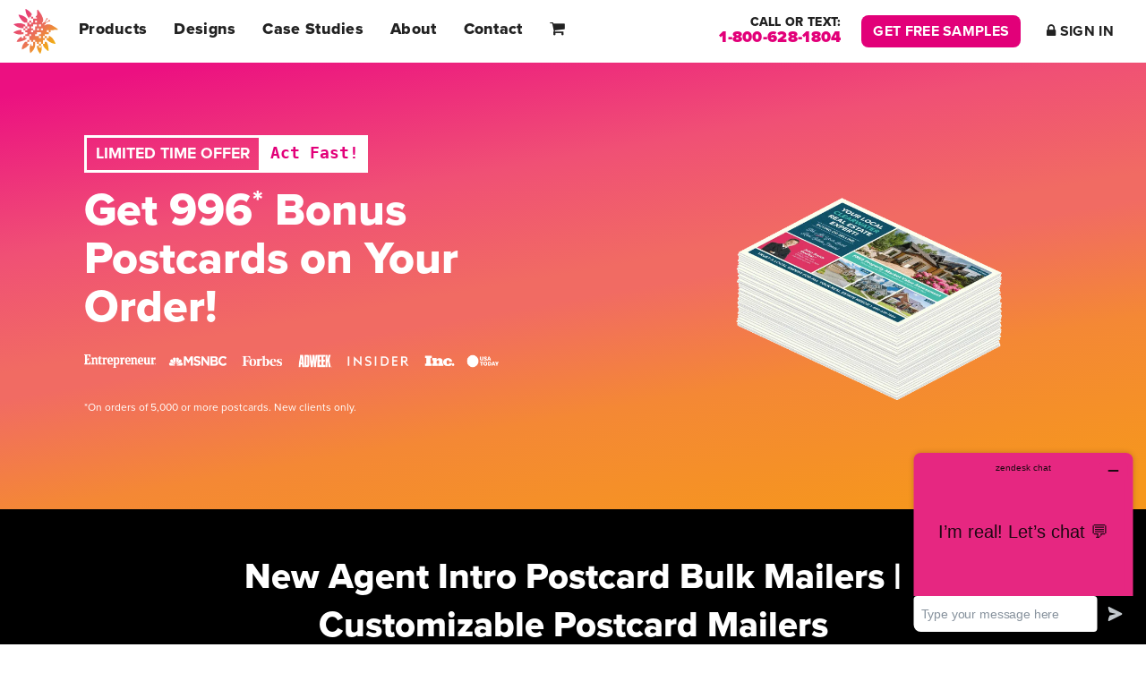

--- FILE ---
content_type: text/html; charset=utf-8
request_url: https://shop.postcardmania.com/products/new-agent-intro-postcards-879
body_size: 22245
content:
<!doctype html>
<html class="no-js" lang="en">
<head>
  <!-- Basic page needs ================================================== -->
  <meta charset="utf-8">
  <meta http-equiv="X-UA-Compatible" content="IE=edge,chrome=1">

  

  <!-- Title and description ================================================== -->
  <title>
  New Agent Intro Postcard Bulk Mailers | Customizable Postcard Mailers &ndash; PostcardMania
  </title>

  
  <meta name="description" content="These New Realtor Announcement Postcards are full color postcards that can be customized with your information. They are printed on thick, glossy, postcard stock. Price is for sample pack of postcards including postage. Limit one per address.Direct mail postcards are a proven real estate marketing tool. At PostcardMani">
  

  <!-- Helpers ================================================== -->
  <!-- /snippets/social-meta-tags.liquid -->




<meta property="og:site_name" content="PostcardMania">
<meta property="og:url" content="https://shop.postcardmania.com/products/new-agent-intro-postcards-879">
<meta property="og:title" content="New Agent Intro Postcard Bulk Mailers | Customizable Postcard Mailers">
<meta property="og:type" content="product">
<meta property="og:description" content="These New Realtor Announcement Postcards are full color postcards that can be customized with your information. They are printed on thick, glossy, postcard stock. Price is for sample pack of postcards including postage. Limit one per address.Direct mail postcards are a proven real estate marketing tool. At PostcardMani">

  <meta property="og:price:amount" content="0.01">
  <meta property="og:price:currency" content="USD">

<meta property="og:image" content="http://shop.postcardmania.com/cdn/shop/products/New-Agent-Intro-Postcards-REL-1039_1200x1200.jpg?v=1624031722">
<meta property="og:image:secure_url" content="https://shop.postcardmania.com/cdn/shop/products/New-Agent-Intro-Postcards-REL-1039_1200x1200.jpg?v=1624031722">


<meta name="twitter:card" content="summary_large_image">
<meta name="twitter:title" content="New Agent Intro Postcard Bulk Mailers | Customizable Postcard Mailers">
<meta name="twitter:description" content="These New Realtor Announcement Postcards are full color postcards that can be customized with your information. They are printed on thick, glossy, postcard stock. Price is for sample pack of postcards including postage. Limit one per address.Direct mail postcards are a proven real estate marketing tool. At PostcardMani">

  <link rel="canonical" href="https://shop.postcardmania.com/products/new-agent-intro-postcards-879">
  <meta name="viewport" content="width=device-width,initial-scale=1,shrink-to-fit=no">
  <meta name="theme-color" content="#e20079">

  <!-- Icons ================================================== -->
  <link rel="apple-touch-icon" sizes="180x180" href="https://www.postcardmania.com/wp-content/themes/postcardmania/assets/icons/apple-touch-icon.png">
  <link rel="icon" type="image/png" sizes="32x32" href="https://www.postcardmania.com/wp-content/themes/postcardmania/assets/icons/favicon-32x32.png">
  <link rel="icon" type="image/png" sizes="16x16" href="https://www.postcardmania.com/wp-content/themes/postcardmania/assets/icons/favicon-16x16.png">
<!--   <link rel="manifest" href="https://www.postcardmania.com/wp-content/themes/postcardmania/assets/icons/manifest.json"> -->
  <link rel="mask-icon" href="https://www.postcardmania.com/wp-content/themes/postcardmania/assets/icons/safari-pinned-tab.svg" color="#e20079">
  <link rel="shortcut icon" href="https://www.postcardmania.com/wp-content/themes/postcardmania/assets/icons/favicon.ico">
  <meta name="msapplication-config" content="https://www.postcardmania.com/wp-content/themes/postcardmania/assets/icons/browserconfig.xml">
  <meta name="theme-color" content="#e20079">
  
  <!-- CSS ================================================== -->
  <link rel="stylesheet" href="https://use.typekit.net/ukk6cxu.css">
  <link href="//shop.postcardmania.com/cdn/shop/t/2/assets/timber.scss.css?v=38545567767179465101759260156" rel="stylesheet" type="text/css" media="all" />
  <link href="//shop.postcardmania.com/cdn/shop/t/2/assets/theme.scss.css?v=135287084256645754891759260156" rel="stylesheet" type="text/css" media="all" />
  <link href="//shop.postcardmania.com/cdn/shop/t/2/assets/fonts.scss.css?v=134072748164971563071759260154" rel="stylesheet" type="text/css" media="all" />
  <link href="//shop.postcardmania.com/cdn/shop/t/2/assets/style.css?v=32865128754348225871759260155" rel="stylesheet" type="text/css" media="all" />

  
  <style>

        html {
            font-size: 10px;
            line-height: normal
        }

        body {
            color: #222;
            font-size: 1.7rem;
            font-size: calc(1.6rem + .25vmin);
            line-height: 3.6rem;
            font-family: "proxima-nova",Arial,Helvetica,sans-serif;
            text-rendering: optimizelegibility;
            -moz-osx-font-smoothing: grayscale;
            -webkit-font-smoothing: antialiased
        }

        p, ul, ol, pre, table, blockquote {
          margin-bottom: 0px;
          margin-top: 3.6rem;
        }
        ul ul, ol ol, ul ol, ol ul {
          margin-top: 0px;
          margin-bottom: 0px;
        }

        label, legend, .form-label, .form-radio-label {font-size: 17px;}

        p,.fs-p{
            font-size:17px;
            font-size:1.7rem;
            font-size:calc(1.7rem + .25vmin);
            line-height: inherit;
            margin-top: 3.6rem;
        }

        h1,.h1,h2,.h2,h3,.h3,h4,.h4,h5,.h5,h6,.h6{font-weight:700;color:inherit;}

        h1,.h1,.fs-1{font-size:32px;font-size:calc(30px +   2vmin); line-height:3.6rem; margin-top:3.6rem; margin-bottom:5.4rem; font-weight:800;}
        h2,.h2,.fs-2{font-size:28px;font-size:calc(26px + 1.5vmin); line-height:3.6rem; margin-top:3.6rem; margin-bottom:3.6rem;}
        h3,.h3,.fs-3{font-size:24px;font-size:calc(22px +   1vmin); line-height:3.6rem; margin-top:3.6rem; margin-bottom: 0;}
        h4,.h4,.fs-4{font-size:20px;font-size:calc(18px +   1vmin); line-height:3.6rem; margin-top:3.6rem; margin-bottom: 0;}
        h5,.h5,.fs-5{font-size:17px;font-size:calc(16px +  .5vmin); line-height:3.6rem; margin-top:3.6rem; margin-bottom: 0;}
        h6,.h6,.fs-6{font-size:13px;font-size:calc(12px +  .5vmin); line-height:3.6rem; margin-top:3.6rem; margin-bottom: 0;}


        h1:first-child, h2:first-child, h3:first-child, h4:first-child, h5:first-child, h6:first-child {margin-top:0;}
        /* h3:first-of-type + p {} */
        .preheading + h3 + p {margin-top:3.6rem!important;}
        h1 + h3 {margin-top: 1.8rem;}
        h2 + h4 {margin-top: 1.8rem;}
        h4 + p {margin-top: 0;}
        p + h2 {margin-top:7.2rem;}
        /* p:first-child {margin-top:0;} */
        p:last-child {margin-bottom:0;}




        .preheading {color:#E62781;font-family: "proxima-nova-extra-condensed", sans-serif;font-weight: 700;font-size: calc(14px + 1vmin);text-transform: uppercase;letter-spacing: .1rem;line-height: 3.6rem;text-align: center;}
        .preheading + h1, .preheading + h2, .preheading + h3, .preheading + h4, .preheading + h5, .preheading + h6 {margin-top: 0;}

        /* lg */
        @media (min-width:992px){
            h1,.h1,.fs-1{font-size:32px;font-size:calc(36px +   2vmin); line-height:5.4rem; margin-bottom:7.2rem;}
            h2,.h2,.fs-2{font-size:28px;font-size:calc(32px + 1.5vmin); line-height:5.4rem;}
            h3,.h3,.fs-3{font-size:24px;font-size:calc(26px +   1vmin); line-height:4.5rem;}

            .preheading {font-size: calc(18px + 1vmin);text-align: unset;}
        }

        /* xl */
        @media (min-width:1200px){}

        /* xxl */
        @media (min-width:1400px){}

        /* huge */
        @media (min-width:1800px){
            body,p,.fs-p  {font-size:calc(1.6rem + .5vmin);}
        }

        section, .section {padding:7.2rem 0;padding:calc(4.5rem + 5vmin) 0;}

        .section--sm {padding:30px 0;padding:calc(30px + 2.5vmin) 0;}

        .pt-1x {padding-top:15px;}
        .pb-1x {padding-bottom:15px;}
        .pt-2x {padding-top:30px;}
        .pb-2x {padding-bottom:30px;}
        .pt-3x {padding-top:45px;}
        .pb-3x {padding-bottom:45px;}

        .figure-caption {color:#E62781;font-family: "proxima-nova-extra-condensed", sans-serif;font-weight: 700;font-size: calc(14px + 1vmin);text-align: center;}
        .figure-source, .cited-source {
            color: #c1c1c1;
            font-size: 14px;
            text-align: center;
            line-height: 1.8rem;
        }

        p.lead {font-size:22px;font-size: calc(20px + .25vmin);}

        .banner {color:#000;padding-top: calc(45px + 5vmin);padding-bottom: calc(60px + 5vmin);text-align: center;}

        .banner img {margin-top: 30px;}

        .banner h1 {color:inherit;}
        .banner h3 {color:inherit;font-size:24px;font-size:calc(22px +   1vmin);font-weight:700;margin-top: 1.8rem;}
        .banner p {color:inherit;font-size:17px;font-size:calc(17px + .5vmin);margin-top: 1.8rem;}
        .banner .form-wrapper {margin-top: 3.6rem;}
        .banner--primary, .cta--primary {
            background: #fff;
            color: #fff;
        }

        .banner--slanted {position: relative;z-index:1;}
        .banner--slanted::after {
            content: "";
            background: #E62781;
            background: -moz-linear-gradient(170deg,#ec1081 5%,#f05075 30%,#f16b63 48%,#f16b63 52%,#f48835 70%,#f6971c 95%);
            background: -webkit-linear-gradient(170deg,#ec1081 5%,#f05075 30%,#f16b63 48%,#f16b63 52%,#f48835 70%,#f6971c 95%);
            background: linear-gradient(170deg,#ec1081 5%,#f05075 30%,#f16b63 48%,#f16b63 52%,#f48835 70%,#f6971c 95%);
            color: #fff;
            position: absolute;
            bottom: -1px;
            left: -5px;
            right: 0;
            z-index: -1;
            height: 100%;

            /* -webkit-clip-path: polygon(100% 10%, 100% 0, 100% 66%, 0 100%); */
            /* clip-path: polygon(100% 10%, 100% 0, 100% 66%, 0 100%); */

            /* -webkit-clip-path: polygon(100% 100%, 0% 100%, 0% 100%, 100% 50%); */
            /* clip-path: polygon(100% 100%, 0% 100%, 0% 100%, 100% 50%); */

            clip-path: polygon(0% 0%, 0% 100%, 0% 100%, 200% 0%);
        }
        .banner--slanted img {position: relative;z-index: 3;}

        .banner--slanted > div {position: relative;z-index:2;}


        .how-it-works img, .product-price img {margin-bottom: 3.6rem;}

        @media (min-width:768px){

        }

        @media only screen and (min-width:992px){

            .banner {text-align: left;}
            .how-it-works img, .product-price img {margin-bottom:0;}

        }
        @media only screen and (min-width: 1200px) {
        }
        @media only screen and (min-width:1400px){
            .container, .container--wide{width:100%;max-width:1320px}

        }
        @media only screen and (min-width:1550px){
        }
        @media only screen and (min-width:1800px){
            .container, .container--wide{max-width:1500px;}
        }

        .faqs {}
        .faqs-list {}
        .faqs-list-item {}
        .faqs-list-item + .faqs-list-item {margin-top: 36px;margin-top: 3.6rem;}
        .faqs-question {}
        .faqs-answer {}
        .faqs-answer p:first-child {margin-top: 0;}

        .bg--grey99l {background-color: #fcfcfc;}

        /* fixed from style */
        h3+p {margin-top: 0;}
        .fg--pi, .fg--pink {color:#E62781}

        .text--center {text-align: center;}

</style>
  
  
  <!-- Sections ================================================== -->
  <script>
    window.theme = window.theme || {};
    theme.strings = {
      zoomClose: "Close (Esc)",
      zoomPrev: "Previous (Left arrow key)",
      zoomNext: "Next (Right arrow key)",
      moneyFormat: "${{amount}}",
      addressError: "Error looking up that address",
      addressNoResults: "No results for that address",
      addressQueryLimit: "You have exceeded the Google API usage limit. Consider upgrading to a \u003ca href=\"https:\/\/developers.google.com\/maps\/premium\/usage-limits\"\u003ePremium Plan\u003c\/a\u003e.",
      authError: "There was a problem authenticating your Google Maps account.",
      cartEmpty: "Your cart is currently empty.",
      cartCookie: "Enable cookies to use the shopping cart",
      cartSavings: "You're saving [savings]",
      productSlideLabel: "Slide [slide_number] of [slide_max]."
    };
    theme.settings = {
      cartType: "drawer",
      gridType: null
    };
  </script>

  <script src="//shop.postcardmania.com/cdn/shop/t/2/assets/jquery-2.2.3.min.js?v=58211863146907186831598992219" type="text/javascript"></script>

  <script src="//shop.postcardmania.com/cdn/shop/t/2/assets/lazysizes.min.js?v=155223123402716617051598992219" async="async"></script>

  <script src="//shop.postcardmania.com/cdn/shop/t/2/assets/theme.js?v=26671556834515932041598993301" defer="defer"></script>
  

  <!-- Header hook for plugins ================================================== -->
  <script>window.performance && window.performance.mark && window.performance.mark('shopify.content_for_header.start');</script><meta name="google-site-verification" content="XancSCWc8XlexQOPdkNfK_m1t9dQS0ungXjULw0pA0M">
<meta id="shopify-digital-wallet" name="shopify-digital-wallet" content="/24389451857/digital_wallets/dialog">
<meta name="shopify-checkout-api-token" content="2514f3c0bd63ebff9dc4d3eb38069711">
<meta id="in-context-paypal-metadata" data-shop-id="24389451857" data-venmo-supported="true" data-environment="production" data-locale="en_US" data-paypal-v4="true" data-currency="USD">
<link rel="alternate" type="application/json+oembed" href="https://shop.postcardmania.com/products/new-agent-intro-postcards-879.oembed">
<script async="async" src="/checkouts/internal/preloads.js?locale=en-US"></script>
<script id="shopify-features" type="application/json">{"accessToken":"2514f3c0bd63ebff9dc4d3eb38069711","betas":["rich-media-storefront-analytics"],"domain":"shop.postcardmania.com","predictiveSearch":true,"shopId":24389451857,"locale":"en"}</script>
<script>var Shopify = Shopify || {};
Shopify.shop = "postcardmania.myshopify.com";
Shopify.locale = "en";
Shopify.currency = {"active":"USD","rate":"1.0"};
Shopify.country = "US";
Shopify.theme = {"name":"PostcardMania","id":83472646225,"schema_name":"Brooklyn","schema_version":"17.0.2","theme_store_id":730,"role":"main"};
Shopify.theme.handle = "null";
Shopify.theme.style = {"id":null,"handle":null};
Shopify.cdnHost = "shop.postcardmania.com/cdn";
Shopify.routes = Shopify.routes || {};
Shopify.routes.root = "/";</script>
<script type="module">!function(o){(o.Shopify=o.Shopify||{}).modules=!0}(window);</script>
<script>!function(o){function n(){var o=[];function n(){o.push(Array.prototype.slice.apply(arguments))}return n.q=o,n}var t=o.Shopify=o.Shopify||{};t.loadFeatures=n(),t.autoloadFeatures=n()}(window);</script>
<script id="shop-js-analytics" type="application/json">{"pageType":"product"}</script>
<script defer="defer" async type="module" src="//shop.postcardmania.com/cdn/shopifycloud/shop-js/modules/v2/client.init-shop-cart-sync_BApSsMSl.en.esm.js"></script>
<script defer="defer" async type="module" src="//shop.postcardmania.com/cdn/shopifycloud/shop-js/modules/v2/chunk.common_CBoos6YZ.esm.js"></script>
<script type="module">
  await import("//shop.postcardmania.com/cdn/shopifycloud/shop-js/modules/v2/client.init-shop-cart-sync_BApSsMSl.en.esm.js");
await import("//shop.postcardmania.com/cdn/shopifycloud/shop-js/modules/v2/chunk.common_CBoos6YZ.esm.js");

  window.Shopify.SignInWithShop?.initShopCartSync?.({"fedCMEnabled":true,"windoidEnabled":true});

</script>
<script>(function() {
  var isLoaded = false;
  function asyncLoad() {
    if (isLoaded) return;
    isLoaded = true;
    var urls = ["\/\/www.powr.io\/powr.js?powr-token=postcardmania.myshopify.com\u0026external-type=shopify\u0026shop=postcardmania.myshopify.com"];
    for (var i = 0; i < urls.length; i++) {
      var s = document.createElement('script');
      s.type = 'text/javascript';
      s.async = true;
      s.src = urls[i];
      var x = document.getElementsByTagName('script')[0];
      x.parentNode.insertBefore(s, x);
    }
  };
  if(window.attachEvent) {
    window.attachEvent('onload', asyncLoad);
  } else {
    window.addEventListener('load', asyncLoad, false);
  }
})();</script>
<script id="__st">var __st={"a":24389451857,"offset":-18000,"reqid":"fe589800-521b-4226-aa58-7d1583f8e088-1768935872","pageurl":"shop.postcardmania.com\/products\/new-agent-intro-postcards-879","u":"785188fc2f7a","p":"product","rtyp":"product","rid":6590206214225};</script>
<script>window.ShopifyPaypalV4VisibilityTracking = true;</script>
<script id="captcha-bootstrap">!function(){'use strict';const t='contact',e='account',n='new_comment',o=[[t,t],['blogs',n],['comments',n],[t,'customer']],c=[[e,'customer_login'],[e,'guest_login'],[e,'recover_customer_password'],[e,'create_customer']],r=t=>t.map((([t,e])=>`form[action*='/${t}']:not([data-nocaptcha='true']) input[name='form_type'][value='${e}']`)).join(','),a=t=>()=>t?[...document.querySelectorAll(t)].map((t=>t.form)):[];function s(){const t=[...o],e=r(t);return a(e)}const i='password',u='form_key',d=['recaptcha-v3-token','g-recaptcha-response','h-captcha-response',i],f=()=>{try{return window.sessionStorage}catch{return}},m='__shopify_v',_=t=>t.elements[u];function p(t,e,n=!1){try{const o=window.sessionStorage,c=JSON.parse(o.getItem(e)),{data:r}=function(t){const{data:e,action:n}=t;return t[m]||n?{data:e,action:n}:{data:t,action:n}}(c);for(const[e,n]of Object.entries(r))t.elements[e]&&(t.elements[e].value=n);n&&o.removeItem(e)}catch(o){console.error('form repopulation failed',{error:o})}}const l='form_type',E='cptcha';function T(t){t.dataset[E]=!0}const w=window,h=w.document,L='Shopify',v='ce_forms',y='captcha';let A=!1;((t,e)=>{const n=(g='f06e6c50-85a8-45c8-87d0-21a2b65856fe',I='https://cdn.shopify.com/shopifycloud/storefront-forms-hcaptcha/ce_storefront_forms_captcha_hcaptcha.v1.5.2.iife.js',D={infoText:'Protected by hCaptcha',privacyText:'Privacy',termsText:'Terms'},(t,e,n)=>{const o=w[L][v],c=o.bindForm;if(c)return c(t,g,e,D).then(n);var r;o.q.push([[t,g,e,D],n]),r=I,A||(h.body.append(Object.assign(h.createElement('script'),{id:'captcha-provider',async:!0,src:r})),A=!0)});var g,I,D;w[L]=w[L]||{},w[L][v]=w[L][v]||{},w[L][v].q=[],w[L][y]=w[L][y]||{},w[L][y].protect=function(t,e){n(t,void 0,e),T(t)},Object.freeze(w[L][y]),function(t,e,n,w,h,L){const[v,y,A,g]=function(t,e,n){const i=e?o:[],u=t?c:[],d=[...i,...u],f=r(d),m=r(i),_=r(d.filter((([t,e])=>n.includes(e))));return[a(f),a(m),a(_),s()]}(w,h,L),I=t=>{const e=t.target;return e instanceof HTMLFormElement?e:e&&e.form},D=t=>v().includes(t);t.addEventListener('submit',(t=>{const e=I(t);if(!e)return;const n=D(e)&&!e.dataset.hcaptchaBound&&!e.dataset.recaptchaBound,o=_(e),c=g().includes(e)&&(!o||!o.value);(n||c)&&t.preventDefault(),c&&!n&&(function(t){try{if(!f())return;!function(t){const e=f();if(!e)return;const n=_(t);if(!n)return;const o=n.value;o&&e.removeItem(o)}(t);const e=Array.from(Array(32),(()=>Math.random().toString(36)[2])).join('');!function(t,e){_(t)||t.append(Object.assign(document.createElement('input'),{type:'hidden',name:u})),t.elements[u].value=e}(t,e),function(t,e){const n=f();if(!n)return;const o=[...t.querySelectorAll(`input[type='${i}']`)].map((({name:t})=>t)),c=[...d,...o],r={};for(const[a,s]of new FormData(t).entries())c.includes(a)||(r[a]=s);n.setItem(e,JSON.stringify({[m]:1,action:t.action,data:r}))}(t,e)}catch(e){console.error('failed to persist form',e)}}(e),e.submit())}));const S=(t,e)=>{t&&!t.dataset[E]&&(n(t,e.some((e=>e===t))),T(t))};for(const o of['focusin','change'])t.addEventListener(o,(t=>{const e=I(t);D(e)&&S(e,y())}));const B=e.get('form_key'),M=e.get(l),P=B&&M;t.addEventListener('DOMContentLoaded',(()=>{const t=y();if(P)for(const e of t)e.elements[l].value===M&&p(e,B);[...new Set([...A(),...v().filter((t=>'true'===t.dataset.shopifyCaptcha))])].forEach((e=>S(e,t)))}))}(h,new URLSearchParams(w.location.search),n,t,e,['guest_login'])})(!0,!0)}();</script>
<script integrity="sha256-4kQ18oKyAcykRKYeNunJcIwy7WH5gtpwJnB7kiuLZ1E=" data-source-attribution="shopify.loadfeatures" defer="defer" src="//shop.postcardmania.com/cdn/shopifycloud/storefront/assets/storefront/load_feature-a0a9edcb.js" crossorigin="anonymous"></script>
<script data-source-attribution="shopify.dynamic_checkout.dynamic.init">var Shopify=Shopify||{};Shopify.PaymentButton=Shopify.PaymentButton||{isStorefrontPortableWallets:!0,init:function(){window.Shopify.PaymentButton.init=function(){};var t=document.createElement("script");t.src="https://shop.postcardmania.com/cdn/shopifycloud/portable-wallets/latest/portable-wallets.en.js",t.type="module",document.head.appendChild(t)}};
</script>
<script data-source-attribution="shopify.dynamic_checkout.buyer_consent">
  function portableWalletsHideBuyerConsent(e){var t=document.getElementById("shopify-buyer-consent"),n=document.getElementById("shopify-subscription-policy-button");t&&n&&(t.classList.add("hidden"),t.setAttribute("aria-hidden","true"),n.removeEventListener("click",e))}function portableWalletsShowBuyerConsent(e){var t=document.getElementById("shopify-buyer-consent"),n=document.getElementById("shopify-subscription-policy-button");t&&n&&(t.classList.remove("hidden"),t.removeAttribute("aria-hidden"),n.addEventListener("click",e))}window.Shopify?.PaymentButton&&(window.Shopify.PaymentButton.hideBuyerConsent=portableWalletsHideBuyerConsent,window.Shopify.PaymentButton.showBuyerConsent=portableWalletsShowBuyerConsent);
</script>
<script data-source-attribution="shopify.dynamic_checkout.cart.bootstrap">document.addEventListener("DOMContentLoaded",(function(){function t(){return document.querySelector("shopify-accelerated-checkout-cart, shopify-accelerated-checkout")}if(t())Shopify.PaymentButton.init();else{new MutationObserver((function(e,n){t()&&(Shopify.PaymentButton.init(),n.disconnect())})).observe(document.body,{childList:!0,subtree:!0})}}));
</script>
<link id="shopify-accelerated-checkout-styles" rel="stylesheet" media="screen" href="https://shop.postcardmania.com/cdn/shopifycloud/portable-wallets/latest/accelerated-checkout-backwards-compat.css" crossorigin="anonymous">
<style id="shopify-accelerated-checkout-cart">
        #shopify-buyer-consent {
  margin-top: 1em;
  display: inline-block;
  width: 100%;
}

#shopify-buyer-consent.hidden {
  display: none;
}

#shopify-subscription-policy-button {
  background: none;
  border: none;
  padding: 0;
  text-decoration: underline;
  font-size: inherit;
  cursor: pointer;
}

#shopify-subscription-policy-button::before {
  box-shadow: none;
}

      </style>

<script>window.performance && window.performance.mark && window.performance.mark('shopify.content_for_header.end');</script>

  <script src="//shop.postcardmania.com/cdn/shop/t/2/assets/modernizr.min.js?v=21391054748206432451598992220" type="text/javascript"></script>

  
  
<link href="https://monorail-edge.shopifysvc.com" rel="dns-prefetch">
<script>(function(){if ("sendBeacon" in navigator && "performance" in window) {try {var session_token_from_headers = performance.getEntriesByType('navigation')[0].serverTiming.find(x => x.name == '_s').description;} catch {var session_token_from_headers = undefined;}var session_cookie_matches = document.cookie.match(/_shopify_s=([^;]*)/);var session_token_from_cookie = session_cookie_matches && session_cookie_matches.length === 2 ? session_cookie_matches[1] : "";var session_token = session_token_from_headers || session_token_from_cookie || "";function handle_abandonment_event(e) {var entries = performance.getEntries().filter(function(entry) {return /monorail-edge.shopifysvc.com/.test(entry.name);});if (!window.abandonment_tracked && entries.length === 0) {window.abandonment_tracked = true;var currentMs = Date.now();var navigation_start = performance.timing.navigationStart;var payload = {shop_id: 24389451857,url: window.location.href,navigation_start,duration: currentMs - navigation_start,session_token,page_type: "product"};window.navigator.sendBeacon("https://monorail-edge.shopifysvc.com/v1/produce", JSON.stringify({schema_id: "online_store_buyer_site_abandonment/1.1",payload: payload,metadata: {event_created_at_ms: currentMs,event_sent_at_ms: currentMs}}));}}window.addEventListener('pagehide', handle_abandonment_event);}}());</script>
<script id="web-pixels-manager-setup">(function e(e,d,r,n,o){if(void 0===o&&(o={}),!Boolean(null===(a=null===(i=window.Shopify)||void 0===i?void 0:i.analytics)||void 0===a?void 0:a.replayQueue)){var i,a;window.Shopify=window.Shopify||{};var t=window.Shopify;t.analytics=t.analytics||{};var s=t.analytics;s.replayQueue=[],s.publish=function(e,d,r){return s.replayQueue.push([e,d,r]),!0};try{self.performance.mark("wpm:start")}catch(e){}var l=function(){var e={modern:/Edge?\/(1{2}[4-9]|1[2-9]\d|[2-9]\d{2}|\d{4,})\.\d+(\.\d+|)|Firefox\/(1{2}[4-9]|1[2-9]\d|[2-9]\d{2}|\d{4,})\.\d+(\.\d+|)|Chrom(ium|e)\/(9{2}|\d{3,})\.\d+(\.\d+|)|(Maci|X1{2}).+ Version\/(15\.\d+|(1[6-9]|[2-9]\d|\d{3,})\.\d+)([,.]\d+|)( \(\w+\)|)( Mobile\/\w+|) Safari\/|Chrome.+OPR\/(9{2}|\d{3,})\.\d+\.\d+|(CPU[ +]OS|iPhone[ +]OS|CPU[ +]iPhone|CPU IPhone OS|CPU iPad OS)[ +]+(15[._]\d+|(1[6-9]|[2-9]\d|\d{3,})[._]\d+)([._]\d+|)|Android:?[ /-](13[3-9]|1[4-9]\d|[2-9]\d{2}|\d{4,})(\.\d+|)(\.\d+|)|Android.+Firefox\/(13[5-9]|1[4-9]\d|[2-9]\d{2}|\d{4,})\.\d+(\.\d+|)|Android.+Chrom(ium|e)\/(13[3-9]|1[4-9]\d|[2-9]\d{2}|\d{4,})\.\d+(\.\d+|)|SamsungBrowser\/([2-9]\d|\d{3,})\.\d+/,legacy:/Edge?\/(1[6-9]|[2-9]\d|\d{3,})\.\d+(\.\d+|)|Firefox\/(5[4-9]|[6-9]\d|\d{3,})\.\d+(\.\d+|)|Chrom(ium|e)\/(5[1-9]|[6-9]\d|\d{3,})\.\d+(\.\d+|)([\d.]+$|.*Safari\/(?![\d.]+ Edge\/[\d.]+$))|(Maci|X1{2}).+ Version\/(10\.\d+|(1[1-9]|[2-9]\d|\d{3,})\.\d+)([,.]\d+|)( \(\w+\)|)( Mobile\/\w+|) Safari\/|Chrome.+OPR\/(3[89]|[4-9]\d|\d{3,})\.\d+\.\d+|(CPU[ +]OS|iPhone[ +]OS|CPU[ +]iPhone|CPU IPhone OS|CPU iPad OS)[ +]+(10[._]\d+|(1[1-9]|[2-9]\d|\d{3,})[._]\d+)([._]\d+|)|Android:?[ /-](13[3-9]|1[4-9]\d|[2-9]\d{2}|\d{4,})(\.\d+|)(\.\d+|)|Mobile Safari.+OPR\/([89]\d|\d{3,})\.\d+\.\d+|Android.+Firefox\/(13[5-9]|1[4-9]\d|[2-9]\d{2}|\d{4,})\.\d+(\.\d+|)|Android.+Chrom(ium|e)\/(13[3-9]|1[4-9]\d|[2-9]\d{2}|\d{4,})\.\d+(\.\d+|)|Android.+(UC? ?Browser|UCWEB|U3)[ /]?(15\.([5-9]|\d{2,})|(1[6-9]|[2-9]\d|\d{3,})\.\d+)\.\d+|SamsungBrowser\/(5\.\d+|([6-9]|\d{2,})\.\d+)|Android.+MQ{2}Browser\/(14(\.(9|\d{2,})|)|(1[5-9]|[2-9]\d|\d{3,})(\.\d+|))(\.\d+|)|K[Aa][Ii]OS\/(3\.\d+|([4-9]|\d{2,})\.\d+)(\.\d+|)/},d=e.modern,r=e.legacy,n=navigator.userAgent;return n.match(d)?"modern":n.match(r)?"legacy":"unknown"}(),u="modern"===l?"modern":"legacy",c=(null!=n?n:{modern:"",legacy:""})[u],f=function(e){return[e.baseUrl,"/wpm","/b",e.hashVersion,"modern"===e.buildTarget?"m":"l",".js"].join("")}({baseUrl:d,hashVersion:r,buildTarget:u}),m=function(e){var d=e.version,r=e.bundleTarget,n=e.surface,o=e.pageUrl,i=e.monorailEndpoint;return{emit:function(e){var a=e.status,t=e.errorMsg,s=(new Date).getTime(),l=JSON.stringify({metadata:{event_sent_at_ms:s},events:[{schema_id:"web_pixels_manager_load/3.1",payload:{version:d,bundle_target:r,page_url:o,status:a,surface:n,error_msg:t},metadata:{event_created_at_ms:s}}]});if(!i)return console&&console.warn&&console.warn("[Web Pixels Manager] No Monorail endpoint provided, skipping logging."),!1;try{return self.navigator.sendBeacon.bind(self.navigator)(i,l)}catch(e){}var u=new XMLHttpRequest;try{return u.open("POST",i,!0),u.setRequestHeader("Content-Type","text/plain"),u.send(l),!0}catch(e){return console&&console.warn&&console.warn("[Web Pixels Manager] Got an unhandled error while logging to Monorail."),!1}}}}({version:r,bundleTarget:l,surface:e.surface,pageUrl:self.location.href,monorailEndpoint:e.monorailEndpoint});try{o.browserTarget=l,function(e){var d=e.src,r=e.async,n=void 0===r||r,o=e.onload,i=e.onerror,a=e.sri,t=e.scriptDataAttributes,s=void 0===t?{}:t,l=document.createElement("script"),u=document.querySelector("head"),c=document.querySelector("body");if(l.async=n,l.src=d,a&&(l.integrity=a,l.crossOrigin="anonymous"),s)for(var f in s)if(Object.prototype.hasOwnProperty.call(s,f))try{l.dataset[f]=s[f]}catch(e){}if(o&&l.addEventListener("load",o),i&&l.addEventListener("error",i),u)u.appendChild(l);else{if(!c)throw new Error("Did not find a head or body element to append the script");c.appendChild(l)}}({src:f,async:!0,onload:function(){if(!function(){var e,d;return Boolean(null===(d=null===(e=window.Shopify)||void 0===e?void 0:e.analytics)||void 0===d?void 0:d.initialized)}()){var d=window.webPixelsManager.init(e)||void 0;if(d){var r=window.Shopify.analytics;r.replayQueue.forEach((function(e){var r=e[0],n=e[1],o=e[2];d.publishCustomEvent(r,n,o)})),r.replayQueue=[],r.publish=d.publishCustomEvent,r.visitor=d.visitor,r.initialized=!0}}},onerror:function(){return m.emit({status:"failed",errorMsg:"".concat(f," has failed to load")})},sri:function(e){var d=/^sha384-[A-Za-z0-9+/=]+$/;return"string"==typeof e&&d.test(e)}(c)?c:"",scriptDataAttributes:o}),m.emit({status:"loading"})}catch(e){m.emit({status:"failed",errorMsg:(null==e?void 0:e.message)||"Unknown error"})}}})({shopId: 24389451857,storefrontBaseUrl: "https://shop.postcardmania.com",extensionsBaseUrl: "https://extensions.shopifycdn.com/cdn/shopifycloud/web-pixels-manager",monorailEndpoint: "https://monorail-edge.shopifysvc.com/unstable/produce_batch",surface: "storefront-renderer",enabledBetaFlags: ["2dca8a86"],webPixelsConfigList: [{"id":"3189473361","configuration":"{\"config\":\"{\\\"google_tag_ids\\\":[\\\"G-FPSQ7K777X\\\",\\\"GT-WRHL3VRV\\\"],\\\"target_country\\\":\\\"US\\\",\\\"gtag_events\\\":[{\\\"type\\\":\\\"search\\\",\\\"action_label\\\":\\\"G-FPSQ7K777X\\\"},{\\\"type\\\":\\\"begin_checkout\\\",\\\"action_label\\\":\\\"G-FPSQ7K777X\\\"},{\\\"type\\\":\\\"view_item\\\",\\\"action_label\\\":[\\\"G-FPSQ7K777X\\\",\\\"MC-SSNSX2CBLT\\\"]},{\\\"type\\\":\\\"purchase\\\",\\\"action_label\\\":[\\\"G-FPSQ7K777X\\\",\\\"MC-SSNSX2CBLT\\\"]},{\\\"type\\\":\\\"page_view\\\",\\\"action_label\\\":[\\\"G-FPSQ7K777X\\\",\\\"MC-SSNSX2CBLT\\\"]},{\\\"type\\\":\\\"add_payment_info\\\",\\\"action_label\\\":\\\"G-FPSQ7K777X\\\"},{\\\"type\\\":\\\"add_to_cart\\\",\\\"action_label\\\":\\\"G-FPSQ7K777X\\\"}],\\\"enable_monitoring_mode\\\":false}\"}","eventPayloadVersion":"v1","runtimeContext":"OPEN","scriptVersion":"b2a88bafab3e21179ed38636efcd8a93","type":"APP","apiClientId":1780363,"privacyPurposes":[],"dataSharingAdjustments":{"protectedCustomerApprovalScopes":["read_customer_address","read_customer_email","read_customer_name","read_customer_personal_data","read_customer_phone"]}},{"id":"shopify-app-pixel","configuration":"{}","eventPayloadVersion":"v1","runtimeContext":"STRICT","scriptVersion":"0450","apiClientId":"shopify-pixel","type":"APP","privacyPurposes":["ANALYTICS","MARKETING"]},{"id":"shopify-custom-pixel","eventPayloadVersion":"v1","runtimeContext":"LAX","scriptVersion":"0450","apiClientId":"shopify-pixel","type":"CUSTOM","privacyPurposes":["ANALYTICS","MARKETING"]}],isMerchantRequest: false,initData: {"shop":{"name":"PostcardMania","paymentSettings":{"currencyCode":"USD"},"myshopifyDomain":"postcardmania.myshopify.com","countryCode":"US","storefrontUrl":"https:\/\/shop.postcardmania.com"},"customer":null,"cart":null,"checkout":null,"productVariants":[{"price":{"amount":0.01,"currencyCode":"USD"},"product":{"title":"New Agent Intro Postcard Bulk Mailers | Customizable Postcard Mailers","vendor":"PostcardMania","id":"6590206214225","untranslatedTitle":"New Agent Intro Postcard Bulk Mailers | Customizable Postcard Mailers","url":"\/products\/new-agent-intro-postcards-879","type":"Postcard"},"id":"39947641094225","image":{"src":"\/\/shop.postcardmania.com\/cdn\/shop\/products\/New-Agent-Intro-Postcards-REL-1039.jpg?v=1624031722"},"sku":"REL-1039","title":"1","untranslatedTitle":"1"}],"purchasingCompany":null},},"https://shop.postcardmania.com/cdn","fcfee988w5aeb613cpc8e4bc33m6693e112",{"modern":"","legacy":""},{"shopId":"24389451857","storefrontBaseUrl":"https:\/\/shop.postcardmania.com","extensionBaseUrl":"https:\/\/extensions.shopifycdn.com\/cdn\/shopifycloud\/web-pixels-manager","surface":"storefront-renderer","enabledBetaFlags":"[\"2dca8a86\"]","isMerchantRequest":"false","hashVersion":"fcfee988w5aeb613cpc8e4bc33m6693e112","publish":"custom","events":"[[\"page_viewed\",{}],[\"product_viewed\",{\"productVariant\":{\"price\":{\"amount\":0.01,\"currencyCode\":\"USD\"},\"product\":{\"title\":\"New Agent Intro Postcard Bulk Mailers | Customizable Postcard Mailers\",\"vendor\":\"PostcardMania\",\"id\":\"6590206214225\",\"untranslatedTitle\":\"New Agent Intro Postcard Bulk Mailers | Customizable Postcard Mailers\",\"url\":\"\/products\/new-agent-intro-postcards-879\",\"type\":\"Postcard\"},\"id\":\"39947641094225\",\"image\":{\"src\":\"\/\/shop.postcardmania.com\/cdn\/shop\/products\/New-Agent-Intro-Postcards-REL-1039.jpg?v=1624031722\"},\"sku\":\"REL-1039\",\"title\":\"1\",\"untranslatedTitle\":\"1\"}}]]"});</script><script>
  window.ShopifyAnalytics = window.ShopifyAnalytics || {};
  window.ShopifyAnalytics.meta = window.ShopifyAnalytics.meta || {};
  window.ShopifyAnalytics.meta.currency = 'USD';
  var meta = {"product":{"id":6590206214225,"gid":"gid:\/\/shopify\/Product\/6590206214225","vendor":"PostcardMania","type":"Postcard","handle":"new-agent-intro-postcards-879","variants":[{"id":39947641094225,"price":1,"name":"New Agent Intro Postcard Bulk Mailers | Customizable Postcard Mailers - 1","public_title":"1","sku":"REL-1039"}],"remote":false},"page":{"pageType":"product","resourceType":"product","resourceId":6590206214225,"requestId":"fe589800-521b-4226-aa58-7d1583f8e088-1768935872"}};
  for (var attr in meta) {
    window.ShopifyAnalytics.meta[attr] = meta[attr];
  }
</script>
<script class="analytics">
  (function () {
    var customDocumentWrite = function(content) {
      var jquery = null;

      if (window.jQuery) {
        jquery = window.jQuery;
      } else if (window.Checkout && window.Checkout.$) {
        jquery = window.Checkout.$;
      }

      if (jquery) {
        jquery('body').append(content);
      }
    };

    var hasLoggedConversion = function(token) {
      if (token) {
        return document.cookie.indexOf('loggedConversion=' + token) !== -1;
      }
      return false;
    }

    var setCookieIfConversion = function(token) {
      if (token) {
        var twoMonthsFromNow = new Date(Date.now());
        twoMonthsFromNow.setMonth(twoMonthsFromNow.getMonth() + 2);

        document.cookie = 'loggedConversion=' + token + '; expires=' + twoMonthsFromNow;
      }
    }

    var trekkie = window.ShopifyAnalytics.lib = window.trekkie = window.trekkie || [];
    if (trekkie.integrations) {
      return;
    }
    trekkie.methods = [
      'identify',
      'page',
      'ready',
      'track',
      'trackForm',
      'trackLink'
    ];
    trekkie.factory = function(method) {
      return function() {
        var args = Array.prototype.slice.call(arguments);
        args.unshift(method);
        trekkie.push(args);
        return trekkie;
      };
    };
    for (var i = 0; i < trekkie.methods.length; i++) {
      var key = trekkie.methods[i];
      trekkie[key] = trekkie.factory(key);
    }
    trekkie.load = function(config) {
      trekkie.config = config || {};
      trekkie.config.initialDocumentCookie = document.cookie;
      var first = document.getElementsByTagName('script')[0];
      var script = document.createElement('script');
      script.type = 'text/javascript';
      script.onerror = function(e) {
        var scriptFallback = document.createElement('script');
        scriptFallback.type = 'text/javascript';
        scriptFallback.onerror = function(error) {
                var Monorail = {
      produce: function produce(monorailDomain, schemaId, payload) {
        var currentMs = new Date().getTime();
        var event = {
          schema_id: schemaId,
          payload: payload,
          metadata: {
            event_created_at_ms: currentMs,
            event_sent_at_ms: currentMs
          }
        };
        return Monorail.sendRequest("https://" + monorailDomain + "/v1/produce", JSON.stringify(event));
      },
      sendRequest: function sendRequest(endpointUrl, payload) {
        // Try the sendBeacon API
        if (window && window.navigator && typeof window.navigator.sendBeacon === 'function' && typeof window.Blob === 'function' && !Monorail.isIos12()) {
          var blobData = new window.Blob([payload], {
            type: 'text/plain'
          });

          if (window.navigator.sendBeacon(endpointUrl, blobData)) {
            return true;
          } // sendBeacon was not successful

        } // XHR beacon

        var xhr = new XMLHttpRequest();

        try {
          xhr.open('POST', endpointUrl);
          xhr.setRequestHeader('Content-Type', 'text/plain');
          xhr.send(payload);
        } catch (e) {
          console.log(e);
        }

        return false;
      },
      isIos12: function isIos12() {
        return window.navigator.userAgent.lastIndexOf('iPhone; CPU iPhone OS 12_') !== -1 || window.navigator.userAgent.lastIndexOf('iPad; CPU OS 12_') !== -1;
      }
    };
    Monorail.produce('monorail-edge.shopifysvc.com',
      'trekkie_storefront_load_errors/1.1',
      {shop_id: 24389451857,
      theme_id: 83472646225,
      app_name: "storefront",
      context_url: window.location.href,
      source_url: "//shop.postcardmania.com/cdn/s/trekkie.storefront.cd680fe47e6c39ca5d5df5f0a32d569bc48c0f27.min.js"});

        };
        scriptFallback.async = true;
        scriptFallback.src = '//shop.postcardmania.com/cdn/s/trekkie.storefront.cd680fe47e6c39ca5d5df5f0a32d569bc48c0f27.min.js';
        first.parentNode.insertBefore(scriptFallback, first);
      };
      script.async = true;
      script.src = '//shop.postcardmania.com/cdn/s/trekkie.storefront.cd680fe47e6c39ca5d5df5f0a32d569bc48c0f27.min.js';
      first.parentNode.insertBefore(script, first);
    };
    trekkie.load(
      {"Trekkie":{"appName":"storefront","development":false,"defaultAttributes":{"shopId":24389451857,"isMerchantRequest":null,"themeId":83472646225,"themeCityHash":"2988498179846716366","contentLanguage":"en","currency":"USD","eventMetadataId":"2aba188a-55dc-4031-bfa2-f6bbbdf100ad"},"isServerSideCookieWritingEnabled":true,"monorailRegion":"shop_domain","enabledBetaFlags":["65f19447"]},"Session Attribution":{},"S2S":{"facebookCapiEnabled":false,"source":"trekkie-storefront-renderer","apiClientId":580111}}
    );

    var loaded = false;
    trekkie.ready(function() {
      if (loaded) return;
      loaded = true;

      window.ShopifyAnalytics.lib = window.trekkie;

      var originalDocumentWrite = document.write;
      document.write = customDocumentWrite;
      try { window.ShopifyAnalytics.merchantGoogleAnalytics.call(this); } catch(error) {};
      document.write = originalDocumentWrite;

      window.ShopifyAnalytics.lib.page(null,{"pageType":"product","resourceType":"product","resourceId":6590206214225,"requestId":"fe589800-521b-4226-aa58-7d1583f8e088-1768935872","shopifyEmitted":true});

      var match = window.location.pathname.match(/checkouts\/(.+)\/(thank_you|post_purchase)/)
      var token = match? match[1]: undefined;
      if (!hasLoggedConversion(token)) {
        setCookieIfConversion(token);
        window.ShopifyAnalytics.lib.track("Viewed Product",{"currency":"USD","variantId":39947641094225,"productId":6590206214225,"productGid":"gid:\/\/shopify\/Product\/6590206214225","name":"New Agent Intro Postcard Bulk Mailers | Customizable Postcard Mailers - 1","price":"0.01","sku":"REL-1039","brand":"PostcardMania","variant":"1","category":"Postcard","nonInteraction":true,"remote":false},undefined,undefined,{"shopifyEmitted":true});
      window.ShopifyAnalytics.lib.track("monorail:\/\/trekkie_storefront_viewed_product\/1.1",{"currency":"USD","variantId":39947641094225,"productId":6590206214225,"productGid":"gid:\/\/shopify\/Product\/6590206214225","name":"New Agent Intro Postcard Bulk Mailers | Customizable Postcard Mailers - 1","price":"0.01","sku":"REL-1039","brand":"PostcardMania","variant":"1","category":"Postcard","nonInteraction":true,"remote":false,"referer":"https:\/\/shop.postcardmania.com\/products\/new-agent-intro-postcards-879"});
      }
    });


        var eventsListenerScript = document.createElement('script');
        eventsListenerScript.async = true;
        eventsListenerScript.src = "//shop.postcardmania.com/cdn/shopifycloud/storefront/assets/shop_events_listener-3da45d37.js";
        document.getElementsByTagName('head')[0].appendChild(eventsListenerScript);

})();</script>
<script
  defer
  src="https://shop.postcardmania.com/cdn/shopifycloud/perf-kit/shopify-perf-kit-3.0.4.min.js"
  data-application="storefront-renderer"
  data-shop-id="24389451857"
  data-render-region="gcp-us-central1"
  data-page-type="product"
  data-theme-instance-id="83472646225"
  data-theme-name="Brooklyn"
  data-theme-version="17.0.2"
  data-monorail-region="shop_domain"
  data-resource-timing-sampling-rate="10"
  data-shs="true"
  data-shs-beacon="true"
  data-shs-export-with-fetch="true"
  data-shs-logs-sample-rate="1"
  data-shs-beacon-endpoint="https://shop.postcardmania.com/api/collect"
></script>
</head>


<body id="new-agent-intro-postcard-bulk-mailers-customizable-postcard-mailers" class="template-product">
  <div id="wrap-site">	
  
    <div id="shopify-section-header" class="shopify-section">
<style data-shopify>.header-wrapper .site-nav__link,
  .header-wrapper .site-header__logo a,
  .header-wrapper .site-nav__dropdown-link,
  .header-wrapper .site-nav--has-dropdown > a.nav-focus,
  .header-wrapper .site-nav--has-dropdown.nav-hover > a,
  .header-wrapper .site-nav--has-dropdown:hover > a {
    color: #000000;
  }

  .header-wrapper .site-header__logo a:hover,
  .header-wrapper .site-header__logo a:focus,
  .header-wrapper .site-nav__link:hover,
  .header-wrapper .site-nav__link:focus,
  .header-wrapper .site-nav--has-dropdown a:hover,
  .header-wrapper .site-nav--has-dropdown > a.nav-focus:hover,
  .header-wrapper .site-nav--has-dropdown > a.nav-focus:focus,
  .header-wrapper .site-nav--has-dropdown .site-nav__link:hover,
  .header-wrapper .site-nav--has-dropdown .site-nav__link:focus,
  .header-wrapper .site-nav--has-dropdown.nav-hover > a:hover,
  .header-wrapper .site-nav__dropdown a:focus {
    color: rgba(0, 0, 0, 0.75);
  }

  .header-wrapper .burger-icon,
  .header-wrapper .site-nav--has-dropdown:hover > a:before,
  .header-wrapper .site-nav--has-dropdown > a.nav-focus:before,
  .header-wrapper .site-nav--has-dropdown.nav-hover > a:before {
    background: #000000;
  }

  .header-wrapper .site-nav__link:hover .burger-icon {
    background: rgba(0, 0, 0, 0.75);
  }

  .site-header__logo img {
    max-width: 180px;
  }

  @media screen and (max-width: 768px) {
    .site-header__logo img {
      max-width: 100%;
    }
  }</style><header id="header">
        <div id="navigation">
            <div id="logo">
                <a class="logo-link" href="https://shop.postcardmania.com/" title="Visit PostcardMania's store home page &rarr;">
                    <img class="logo logo-image" src="https://www.postcardmania.com/wp-content/themes/postcardmania/assets/img/logos/logo-postcardmania-black-text.svg" alt="PostcardMania Logo">
                </a>
            </div>
            <nav id="nav" aria-label="main navigation">

                <div id="nav-controls">

                    <div class="nav-controls-home">
                        <a href="https://www.postcardmania.com/" title="Visit PostcardMania's home page &rarr;"><img src="https://www.postcardmania.com/wp-content/themes/postcardmania/assets/img/logos/logo-postcardmania-icon-white.svg" alt="PostcardMania Logo Icon"></a>
                    </div>

                    <div class="nav-controls-phone">
                        <button id="nav-phone" data-fancybox data-src="#navigation-call-modal">
                            <div class="nav-phone-icon"><span class="fa fa-phone-square"></span></div>
                            <div class="nav-phone-cta">
                                <div class="nav-phone-text">Call or text:</div>
                                <div class="nav-phone-number"> 1-800-628-1804 <span class="nav-phone-cta-icon fa fa-phone-square"></span></div>
                            </div>
                        </button>
                        <div id="navigation-call-modal">
                            <div class="navigation-call-modal-head">Speak to a Marketing Expert</div>
                            <div class="navigation-call-modal-number">1-800-628-1804</div>
                            <a href="tel:1-800-628-1804" class="button button--pink button--fw button--lg mt--15" title="Call PostcardMania">Tap to <span style="font-weight: 800">Call Us</span> <span class="navigation-call-modal-icon fa fa-mobile"></span></a>
                            <a href="sms:+18554342461;?&body=Hi,%20I'm%20on%20your%20website%20and%20I%20have%20a%20question." class="button button--pink button--fw button--lg mt--15" title="Text PostcardMania">Tap to <span style="font-weight: 800">Text Us</span> <span style="margin-left:10px;" class="fa fa-commenting"></span></a>
                        </div>
                    </div>

                    <div class="nav-controls-cart">
                        <a id="navigation-cart-button" href="https://shop.postcardmania.com/cart" title="View your cart &rarr;"><span class="fa fa-shopping-cart"></span></a>
                    </div>

                    <div class="nav-controls-signin">
                        <a id="navigation-signin-button" href="https://www.mypostcardmania.com/" target="_blank" title="Sign in to your MyPostcardMania.com &rarr;">
                            <span class="fa fa-user-circle-o"></span>
                        </a>
                    </div>

                    <div class="nav-controls-menu">
                        <button id="nav-toggle" type="button">
                            <span class="nav-toggle-hamburger"></span>
                        </button>
                    </div>

                </div>

                <ul id="nav-menu" class="nav-menu">
                    <li class="menu-item has-submenu">
                        <a class="menu-link" href="https://www.postcardmania.com/products-services/" title="View Direct Mail and Online Marketing Services &rarr;">Products</a>
                        <ul class="submenu">
                            <li class="submenu-item"><a class="submenu-link" href="https://www.postcardmania.com/postcard-printing/" title="View Postcard Printing services &rarr;">Postcard Printing</a></li>
                            <li class="submenu-item"><a class="submenu-link" href="https://www.postcardmania.com/postcard-graphic-design/" title="View Postcard Design services &rarr;">Postcard Design</a></li>
                            <li class="submenu-item"><a class="submenu-link" href="https://www.postcardmania.com/products-services/bulk-mailing-services/" title="View Bulk Mailing services &rarr;">Bulk Mailing</a></li>
                            <li class="submenu-item"><a class="submenu-link" href="https://www.postcardmania.com/direct-mail/" title="View Direct Mail services &rarr;">Direct Mail</a></li>
                            <li class="submenu-item"><a class="submenu-link" href="https://www.postcardmania.com/products-services/direct-mail-mailing-lists/" title="View Mailing Lists services &rarr;">Mailing Lists</a></li>
                            <li class="submenu-item"><a class="submenu-link" href="https://www.postcardmania.com/products-services/everywhere-small-business/" title="Read about Everywhere Small Business &rarr;">Everywhere Small Business</a></li>
                            <li class="submenu-item"><a class="submenu-link" href="https://www.postcardmania.com/products-services/eddm_every_door_direct_mail/" title="Read about Every Door Direct Mail (EDDM) &rarr;">Every Door Direct Mail (EDDM)</a></li>
                            <li class="submenu-item"><a class="submenu-link" href="https://www.postcardmania.com/automated-direct-mail/" title="Learn more about our automatic Automated Direct Mail Solutions &rarr;">Direct Mail API</a></li>
                            <li class="submenu-item"><a class="submenu-link" href="https://www.postcardmania.com/products-services/websitedesign/" title="View Websites &amp; Landing Pages services &rarr;">Websites &amp; Landing Pages</a></li>
                            <li class="submenu-item"><a class="submenu-link" href="https://www.postcardmania.com/price/" title="See PostcardMania's pricing &rarr;">Pricing</a></li>
                            <li class="submenu-item"><a class="submenu-link" href="https://www.postcardmania.com/products-services/" title="View All Products & Services &rarr;"><b>View All Products (48)</b></a></li>
                            <li class="submenu-line"></li>
                        </ul>
                    </li>
                    <li class="menu-item has-submenu">
                        <a class="menu-link" href="https://shop.postcardmania.com/" title="View Successful Postcard Designs &rarr;">Designs</a>
                        <ul class="submenu">
                            <li class="submenu-item"><a class="submenu-link" href="https://shop.postcardmania.com/collections/HVAC/" title="View HVAC postcard designs &rarr;">A/C & Heating</a></li>
                            <li class="submenu-item"><a class="submenu-link" href="https://shop.postcardmania.com/collections/cleaning-janitorial/" title="View Cleaning postcard designs &rarr;">Cleaning</a></li>
                            <li class="submenu-item"><a class="submenu-link" href="https://shop.postcardmania.com/collections/dental/" title="View Dental postcard designs &rarr;">Dental</a></li>
                            <li class="submenu-item"><a class="submenu-link" href="https://shop.postcardmania.com/collections/insurance/" title="View Insurance postcard designs &rarr;">Insurance</a></li>
                            <li class="submenu-item"><a class="submenu-link" href="https://shop.postcardmania.com/collections/realtors/" title="View Realtors postcard designs &rarr;">Realtors</a></li>
                            <li class="submenu-item"><a class="submenu-link" href="https://shop.postcardmania.com/collections/real-estate-investment-marketing/" title="View Real Estate Investment postcard designs &rarr;">Real Estate Investment</a></li>
                            <li class="submenu-item"><a class="submenu-link" href="https://shop.postcardmania.com/collections/restaurant/" title="View Restaurant postcard designs &rarr;">Restaurant</a></li>
                            <li class="submenu-item"><a class="submenu-link" href="https://shop.postcardmania.com/collections/roofing/" title="View Roofing postcard designs &rarr;">Roofing</a></li>
                            <li class="submenu-item"><a class="submenu-link" href="https://shop.postcardmania.com/collections/tax-preparation/" title="View Tax Prep postcard designs &rarr;">Tax Preparation</a></li>
                            <li class="submenu-item"><a class="submenu-link" href="https://shop.postcardmania.com/" title="View all design industries &rarr;"><b>More Industries (85)</b></a></li>
                            <li class="submenu-line"></li>
                        </ul>
                    </li>
                    <li class="menu-item has-submenu">
                        <a class="menu-link" href="https://www.postcardmania.com/case-studies/" title="Read case studies &rarr;">Case Studies</a>
                        <ul class="submenu">
                            <li class="submenu-item"><a class="submenu-link" href="https://www.postcardmania.com/case-studies/dental-services/" title="View Dental case studies &rarr;">Dental</a></li>
                            <li class="submenu-item"><a class="submenu-link" href="https://www.postcardmania.com/case-studies/education/" title="View Education case studies &rarr;">Education</a></li>
                            <li class="submenu-item"><a class="submenu-link" href="https://www.postcardmania.com/case-studies/financial-services/" title="View Financial case studies &rarr;">Financial</a></li>
                            <li class="submenu-item"><a class="submenu-link" href="https://www.postcardmania.com/case-studies/a-c-heating/" title="View HVAC case studies &rarr;">HVAC</a></li>
                            <li class="submenu-item"><a class="submenu-link" href="https://www.postcardmania.com/case-studies/insurance/" title="View Insurance case studies &rarr;">Insurance</a></li>
                            <li class="submenu-item"><a class="submenu-link" href="https://www.postcardmania.com/case-studies/landscaping/" title="View Landscaping case studies &rarr;">Landscaping</a></li>
                            <li class="submenu-item"><a class="submenu-link" href="https://www.postcardmania.com/case-studies/real-estate/" title="View Real Estate case studies &rarr;">Real Estate</a></li>
                            <li class="submenu-item"><a class="submenu-link" href="https://www.postcardmania.com/case-studies/real-estate-investment/" title="View Real Estate Investment case studies &rarr;">Real Estate Investment</a></li>
                            <li class="submenu-item"><a class="submenu-link" href="https://www.postcardmania.com/case-studies/Roofing/" title="View Roofing case studies &rarr;">Roofing</a></li>
                            <li class="submenu-item"><a class="submenu-link" href="https://www.postcardmania.com/case-studies/" title="View all case study industries &rarr;"><b>More Industries (85)</b></a></li>
                            <li class="submenu-line"></li>
                        </ul>
                    </li>
                    <li class="menu-item has-submenu">
                        <a class="menu-link" href="https://www.postcardmania.com/our-story/" title="Read more about PostcardMania &rarr;">About</a>
                        <ul class="submenu">
                            <li class="submenu-item"><a class="submenu-link" href="https://www.postcardmania.com/our-story/" title="Read more about PostcardMania &rarr;">Our Story</a></li>
                            <li class="submenu-item"><a class="submenu-link" href="https://www.postcardmania.com/in-the-news/" title="Read about PostcardMania in the news &rarr;">In The News</a></li>
                            <li class="submenu-item"><a class="submenu-link" href="https://www.postcardmania.com/learn-marketing/" title="Browse our free resources for learning marketing &rarr;">Learn Marketing</a></li>
                            <li class="submenu-item"><a class="submenu-link" href="https://www.postcardmania.com/maniacs/" title="Meet PostcardMania's staff &rarr;">Meet the Maniacs</a></li>
                            <li class="submenu-item"><a class="submenu-link" href="https://www.postcardmania.com/careers/" title="Become a Maniac &rarr;">Careers</a></li>
                            <li class="submenu-item"><a class="submenu-link" href="https://www.postcardmania.com/contact-us/" title="Contact PostcardMania &rarr;">Contact Us</a></li>
                            <li class="submenu-line"></li>
                        </ul>
                    </li>
                    <li class="menu-item has-submenu">
                        <a class="menu-link" href="https://www.postcardmania.com/contact-us/" title="Contact PostcardMania &rarr;">Contact</a>
                        <ul class="submenu">
                            <li class="submenu-item"><a class="submenu-link" href="https://www.postcardmania.com/contact-us/" title="Contact PostcardMania &rarr;">Contact Us</a></li>
                            <li class="submenu-item"><a class="submenu-link" href="https://www.postcardmania.com/custom-quote/" title="Request a custom quote online &rarr;">Custom Quote</a></li>
                            <li class="submenu-item"><a class="submenu-link" href="https://www.postcardmania.com/careers/" title="Become a Maniac &rarr;">Careers</a></li>
                            <li class="nav-contact-number"><div><span class="fa fa-phone-square"></span> 1-800-628-1804</div></li>
                            <li class="submenu-line"></li>
                        </ul>
                    </li>
                    <li class="menu-item">
                        <a class="menu-link" href="https://shop.postcardmania.com/cart" title="View your cart &rarr;"><span class="fa fa-shopping-cart"></span></a>
                    </li>
                </ul>

                <div class="nav-spacer"></div>

                <ul id="nav-alt" class="nav-menu">
                    <li id="nav-alt-phone" class="menu-item"><div class="menu-item-content nav-alt-phone"><span class="nav-alt-phone-text">Call or text:</span> <span class="nav-alt-phone-number">1-800-628-1804</span></div></li>
                    <li id="nav-alt-samples" class="menu-item"><div class="menu-item-content"><a id="nav-samples-button" href="https://www.postcardmania.com/business-postcard-samples/" title="Get Free Samples &rarr;">Get Free Samples</a></div></li>
                    <li id="nav-alt-login" class="menu-item"><div class="menu-item-content"><a id="nav-login-button" href="https://shop.postcardmania.com/account/login" title="Sign in to your MyPostcardMania.com account &rarr;"><span class="fa fa-lock"></span> Sign In</a></div></li>
                </ul>
            </nav>
        </div>
    </header>
  
  



</div>

    <div id="CartDrawer" class="drawer drawer--right drawer--has-fixed-footer">
      <div class="drawer__fixed-header">
        <div class="drawer__header">
          <div class="drawer__title">Your cart</div>
          <div class="drawer__close">
            <button type="button" class="icon-fallback-text drawer__close-button js-drawer-close">
              <span class="icon icon-x" aria-hidden="true"></span>
              <span class="fallback-text">Close Cart</span>
            </button>
          </div>
        </div>
      </div>
      <div class="drawer__inner">
        <div id="CartContainer" class="drawer__cart"></div>
      </div>
    </div>

    <div id="PageContainer" class="page-container">
      <main class="main-content" role="main" style="padding-top:0;">

          <!-- /templates/product.liquid -->



<div id="shopify-section-product-template" class="shopify-section">
<!-- /templates/product.liquid --><div itemscope itemtype="http://schema.org/Product" id="ProductSection--product-template"
  data-section-id="product-template"
  data-section-type="product-template"
  data-image-zoom-type="true"
  data-enable-history-state="true"
  data-stacked-layout="false"
  >

    <meta itemprop="url" content="https://shop.postcardmania.com/products/new-agent-intro-postcards-879">
    <meta itemprop="image" content="//shop.postcardmania.com/cdn/shop/products/New-Agent-Intro-Postcards-REL-1039_grande.jpg?v=1624031722">

    
    

    
    
<section class="banner banner--xl bg-gradient-primary fg--white cp-banner"> 
      <div class="container"> 
        <div class="row"> 
          <div class="col-12 col-sm-10 col-md-8 col-lg-7">
            <div class="col-lg-11">
              	<div class="lto-cta">
                  <div class="lto-text">Limited Time Offer</div>
                  <div class="lto-digits">Act Fast!</div>
              	</div>
              <h1 class="mt--15">Get <span id="countdown">1,000</span><sup>*</sup> Bonus Postcards on Your Order!</h1>
            </div>
            
            <div class="col-lg-10">
				<div class="powr-form-builder" id="92234da0_1641507260"></div>
          		<script src="https://www.powr.io/powr.js?platform=shopify"></script>
            </div>
            
			<div class="col-lg-9">
            	<img src="https://www.postcardmania.com/wp-content/themes/postcardmania/assets/img/seen-logos-white.png" style="margin-top:0;">
            </div>
            
            <div class="mt--15"><small>*On orders of 5,000 or more postcards. New clients only.</small></div>
          </div>
          <div class="col-sm-12 col-md-4 col-lg-5"><img src="//shop.postcardmania.com/cdn/shop/t/2/assets/stack2x.gif?v=163168978502330972911641501760"></div>
        </div> 
      </div>
  	</section>
  
    <section class="banner section--sm bg--black fg--white text--center">
        <div class="container">
            <div class="row">
                <div class="col-12 col-md-10 offset-md-1">
                    <h1 class="product-single__title nmb" itemprop="name">New Agent Intro Postcard Bulk Mailers | Customizable Postcard Mailers</h1>
                </div>
            </div>
        </div>
    </section>
    <section class="product-block">
        <div class="container">
            <nav aria-label="breadcrumb naviation" class="breadcrumbs">
                <a href="/">Shop Postcards</a> / <a href=""> Postcards</a> / <span style="font-weight:bold;">New Agent Intro Postcard Bulk Mailers | Customizable Postcard Mailers</span>
            </nav>
            <div class="grid product-single mt--30">
                <div class="grid__item large--seven-twelfths medium--seven-twelfths text-center">
                    <div class="product-single__media-group-wrapper" data-product-single-media-group-wrapper="" id="ProductMediaGroup-product-template">
                        <div class="product-single__media-group product-single__media-group--single-xr" data-product-single-media-group=""> 
                              <div class="product-single__media-flex-wrapper" data-product-single-media-flex-wrapper="" data-slick-media-label="Load image into Gallery viewer, New Agent Intro Postcards ">
                                <div class="product-single__media-flex">






<div id="ProductMediaWrapper-product-template-20649299378257" class="product-single__media-wrapper "



data-product-single-media-wrapper
data-media-id="product-template-20649299378257"
tabindex="-1">
  
    <style>
  

  @media screen and (min-width: 591px) { 
    .product-single__media-product-template-20649299378257 {
      max-width: 575px;
      max-height: 406.09375px;
    }
    #ProductMediaWrapper-product-template-20649299378257 {
      max-width: 575px;
    }
   } 

  
    
    @media screen and (max-width: 590px) {
      .product-single__media-product-template-20649299378257 {
        max-width: 590px;
      }
      #ProductMediaWrapper-product-template-20649299378257 {
        max-width: 590px;
      }
    }
  
</style>

    <div class="product-single__media" style="padding-top:70.625%;">
      
      <img class="mfp-image lazyload product-single__media-product-template-20649299378257"
        src="//shop.postcardmania.com/cdn/shop/products/New-Agent-Intro-Postcards-REL-1039_300x300.jpg?v=1624031722"
        data-src="//shop.postcardmania.com/cdn/shop/products/New-Agent-Intro-Postcards-REL-1039_{width}x.jpg?v=1624031722"
        data-widths="[180, 360, 590, 720, 900, 1080, 1296, 1512, 1728, 2048]"
        data-aspectratio="1.415929203539823"
        data-sizes="auto"
         data-mfp-src="//shop.postcardmania.com/cdn/shop/products/New-Agent-Intro-Postcards-REL-1039_1024x1024.jpg?v=1624031722"
        data-media-id="20649299378257"
        alt="New Agent Intro Postcards">
    </div>
  
  <noscript>
    <img class="product-single__media" src="//shop.postcardmania.com/cdn/shop/products/New-Agent-Intro-Postcards-REL-1039.jpg?v=1624031722"
      alt="New Agent Intro Postcards">
  </noscript>
</div>
</div>
                              </div></div>
                        <div class="slick__controls slick-slider">
                            <button aria-label="Previous slide" class="slick__arrow slick__arrow--previous" data-slick-previous=""><span aria-hidden="true" class="icon icon-slide-prev"></span></button> 
                            <button aria-label="Next slide" class="slick__arrow slick__arrow--next" data-slick-next=""><span aria-hidden="true" class="icon icon-slide-next"></span></button>
                            <div class="slick__dots-wrapper" data-slick-dots=""></div>
                        </div>
                    </div>
                  <div class="similar-prods-desktop hidden visible-md visible-lg visible-xl"><div data-base-url="/recommendations/products" data-product-id="6590206214225" data-section-id="product-template" data-section-type="product-recommendations"></div></div>
                </div>
                <div class="grid__item product-single__meta--wrapper medium--five-twelfths large--five-twelfths">
                    <div class="product-single__meta">
                        

                        <div itemprop="offers" itemscope itemtype="http://schema.org/Offer">
                            
                          <form method="post" action="/cart/add" id="AddToCartForm--product-template" accept-charset="UTF-8" class=" product-single__form " enctype="multipart/form-data" data-product-form=""><input type="hidden" name="form_type" value="product" /><input type="hidden" name="utf8" value="✓" />
                            <div id="cart-buttons" class="row">
                                <div class="col-md-5">
                                    <div class="pcm-options">
                                        
                                          
                                            
                                              <div class="radio-wrapper js product-form__item">
                                                <label class="single-option-radio__label"
                                                  for="ProductSelect-option-0">
                                                  Quantity
                                                </label>
                                                
                                                  <select class="single-option-selector__radio single-option-selector-product-template product-form__input" id="SingleOptionSelector-0" data-index="option1">
                                                    
                                                      <option value="1" selected="selected">1</option>
                                                    
                                                  </select>
                                                
                                              </div>
                                            
                                          

                                          <select name="id" id="ProductSelect--product-template" class="product-single__variants no-js">
                                            
                                              
                                                <option 
                                                  selected="selected" 
                                                  data-sku="REL-1039"
                                                  value="39947641094225">
                                                  1 - $0.01 USD
                                                </option>
                                              
                                            
                                          </select>

                                                                                  

                                    </div>
                                </div>
                                <div class="col-md-7">
                                  <div class="pcm-price">
                                       <div class="price-container" data-price-container><span id="PriceA11y" class="visually-hidden">Regular price</span>
    <span class="product-single__price--wrapper hide" aria-hidden="true">
      <span id="ComparePrice" class="product-single__price--compare-at"></span>
    </span>
    <span id="ComparePriceA11y" class="visually-hidden" aria-hidden="true">Sale price</span><span id="ProductPrice"
    class="product-single__price"
    itemprop="price"
    content="0.01">
    $0.01
  </span>

  <div class="product-single__unit"><span class="product-unit-price">
      <span class="visually-hidden">Unit price</span>
      <span data-unit-price></span><span aria-hidden="true">/</span><span class="visually-hidden">&nbsp;per&nbsp;</span><span data-unit-price-base-unit></span></span>
  </div>
</div>
 <!--                        <hr class="hr==small"> -->
                                      <meta content="USD" itemprop="priceCurrency">
                                      <link href="http://schema.org/InStock" itemprop="availability">
                                  </div>

                                  <div class="pcm-add">
                                    <div class="product-single__add-to-cart">
                                      <button type="submit" name="add" id="AddToCart--product-template" class="btn button button--pink button--lg button--fw btn--add-to-cart">
                                        <span class="btn__text">
                                          
                                            Add to Cart
                                          
                                        </span>
                                      </button>
                                      
                                    </div>
                                  </div>
                                  
                                  <div class="pcm-getsamples">
                                      <a class="button button--lg button--fw button--yellow button--getfreesample" href="https://www.postcardmania.com/business-postcard-samples/" target="_blank" title="Visit PostcardMania's main website to claim free samples &rarr;">Free Sample</a>
                                  </div>
                                </div>
                            </div>
                            <input type="hidden" name="product-id" value="6590206214225" /><input type="hidden" name="section-id" value="product-template" /></form>
                        </div>

                      	<div class="similar-prods-mobile hidden-md hidden-lg hidden-xl"><div data-base-url="/recommendations/products" data-product-id="6590206214225" data-section-id="product-template" data-section-type="product-recommendations"></div></div>
                        <div class="product-single__description rte" itemprop="description">
                            <p>These New Realtor Announcement Postcards are full color postcards that can be customized with your information. They are printed on thick, glossy, postcard stock. Price is for sample pack of postcards including postage. Limit one per address.</p><p>Direct mail postcards are a proven real estate marketing tool. At PostcardMania, <strong>we've helped more than 3,862 real estate professionals</strong> sell more homes using postcard campaigns that have ALREADY WORKED for our real estate clients.</p><p>If you're looking for real estate marketing ideas, you're in the right place! You can use any of these postcard designs for your business or customize them with your own logo and copy - or we can design one from scratch.</p><p>Want help mailing your postcards? We can <a href="https://www.postcardmania.com/products-services/bulk-mailing-services/" title="Read more about PostcardMania's bulk mailing services">address and presort</a> for you and save you money on postage! </p><p>We also offer <a href="https://www.postcardmania.com/postcard-graphic-design/" title="Read more about PostcardMania's design services">custom design services</a> if you are looking for a design made from scratch for you.</p><p>Need a <a href="https://www.postcardmania.com/products-services/direct-mail-mailing-lists/" title="Read more about PostcardMania's mailing list services">mailing list of targeted recipients</a> in your area? We can assist with that as well!</p><p>Questions? Email us at info@postcardmania.com </p> <p>Looking for an EDDM (Every Door Direct Mail) mailer to an entire neighborhood? We can help you with that including delivery to your local USPS post office. You will have your choice of EDDM Sizes and templates. </p>
                        </div>
                        
                    </div>
                </div>
            </div>
          
            
      </div>
    </section>
</div>

	<div id="shop-samples-modal" class="modal" style="display:none;max-width:100%;width:480px" data-modal-id="shop-samples-modal">
      	<h2 class="modal-header" style="color:#fff;">Want free samples?</h2>
      	<div class="modal-content">
			<div class="powr-form-builder" id="eb1fba55_1637696432"></div>
      		<script src="https://www.powr.io/powr.js?platform=shopify"></script>
		</div>
      	<div class="modal-footer"><span class="fa fa-lock"></span> We never share or sell personal information.</div>
    </div>

<script>

  var cardsRemaining = 999;
  
  var cardTimer = setInterval(function(){
    
    if(cardsRemaining <= 0){
      
      clearInterval(cardTimer);
      
    } else {
      
      document.getElementById("countdown").innerHTML = cardsRemaining;
      
    }
    
    cardsRemaining -= 1;
    
  }, 2000);
  
  window.addEventListener('DOMContentLoaded', function() {
    (function($) {
      $(document).ready(function() {


    fetch('/cart.js')
        .then(response => response.json())
        .then(cart => {
            var currentProductId = 6590206214225; // Get current product ID
            var isInCart = cart.items.some(item => item.product_id === currentProductId);
            console.log('cart check');
          console.log('current product id: ' + currentProductId);  
          console.log(cart.items);
            if (isInCart) {
              console.log('in cart');
                // If the product is in the cart, hide or remove the Add to Cart button
                var cartButtons = document.getElementById('cart-buttons');
                if (cartButtons) {
                    cartButtons.innerHTML = '<div style="border-radius:8px;border:1px solid #e20079;text-align:center;padding:20px;font-weight:700;">You have already added this product to your cart.</div>'
                    // cartButtons.style.display = 'none';
                }
            } else {
              console.log('not in cart');
            }
        });
        
        
        // setTimeout(function () {

        //   $.fancybox.open({
        //     src  : '#shop-samples-modal',
        //     type : 'inline',
        //     opts : {
        //       touch: false,
        //       beforeShow : function( instance, current ) {

        //       },
        //       afterClose: function( instance, current ) {

        //       }
        //     }
        //   });
          

        // }, 10000 );


      });
    })(jQuery);
  });
</script>


  <script type="application/json" id="ProductJson-product-template">
    {"id":6590206214225,"title":"New Agent Intro Postcard Bulk Mailers | Customizable Postcard Mailers","handle":"new-agent-intro-postcards-879","description":"\u003cp\u003eThese New Realtor Announcement Postcards are full color postcards that can be customized with your information. They are printed on thick, glossy, postcard stock. Price is for sample pack of postcards including postage. Limit one per address.\u003c\/p\u003e\u003cp\u003eDirect mail postcards are a proven real estate marketing tool. At PostcardMania, \u003cstrong\u003ewe've helped more than 3,862 real estate professionals\u003c\/strong\u003e sell more homes using postcard campaigns that have ALREADY WORKED for our real estate clients.\u003c\/p\u003e\u003cp\u003eIf you're looking for real estate marketing ideas, you're in the right place! You can use any of these postcard designs for your business or customize them with your own logo and copy - or we can design one from scratch.\u003c\/p\u003e\u003cp\u003eWant help mailing your postcards? We can \u003ca href=\"https:\/\/www.postcardmania.com\/products-services\/bulk-mailing-services\/\" title=\"Read more about PostcardMania's bulk mailing services\"\u003eaddress and presort\u003c\/a\u003e for you and save you money on postage! \u003c\/p\u003e\u003cp\u003eWe also offer \u003ca href=\"https:\/\/www.postcardmania.com\/postcard-graphic-design\/\" title=\"Read more about PostcardMania's design services\"\u003ecustom design services\u003c\/a\u003e if you are looking for a design made from scratch for you.\u003c\/p\u003e\u003cp\u003eNeed a \u003ca href=\"https:\/\/www.postcardmania.com\/products-services\/direct-mail-mailing-lists\/\" title=\"Read more about PostcardMania's mailing list services\"\u003emailing list of targeted recipients\u003c\/a\u003e in your area? We can assist with that as well!\u003c\/p\u003e\u003cp\u003eQuestions? Email us at info@postcardmania.com \u003c\/p\u003e \u003cp\u003eLooking for an EDDM (Every Door Direct Mail) mailer to an entire neighborhood? We can help you with that including delivery to your local USPS post office. You will have your choice of EDDM Sizes and templates. \u003c\/p\u003e","published_at":"2021-06-18T11:55:21-04:00","created_at":"2021-06-18T11:55:21-04:00","vendor":"PostcardMania","type":"Postcard","tags":["New Realtor Announcement","Real Estate","Realtors"],"price":1,"price_min":1,"price_max":1,"available":true,"price_varies":false,"compare_at_price":null,"compare_at_price_min":0,"compare_at_price_max":0,"compare_at_price_varies":false,"variants":[{"id":39947641094225,"title":"1","option1":"1","option2":null,"option3":null,"sku":"REL-1039","requires_shipping":true,"taxable":true,"featured_image":null,"available":true,"name":"New Agent Intro Postcard Bulk Mailers | Customizable Postcard Mailers - 1","public_title":"1","options":["1"],"price":1,"weight":0,"compare_at_price":null,"inventory_management":null,"barcode":"REL-1039","requires_selling_plan":false,"selling_plan_allocations":[]}],"images":["\/\/shop.postcardmania.com\/cdn\/shop\/products\/New-Agent-Intro-Postcards-REL-1039.jpg?v=1624031722"],"featured_image":"\/\/shop.postcardmania.com\/cdn\/shop\/products\/New-Agent-Intro-Postcards-REL-1039.jpg?v=1624031722","options":["Quantity"],"media":[{"alt":"New Agent Intro Postcards","id":20649299378257,"position":1,"preview_image":{"aspect_ratio":1.416,"height":565,"width":800,"src":"\/\/shop.postcardmania.com\/cdn\/shop\/products\/New-Agent-Intro-Postcards-REL-1039.jpg?v=1624031722"},"aspect_ratio":1.416,"height":565,"media_type":"image","src":"\/\/shop.postcardmania.com\/cdn\/shop\/products\/New-Agent-Intro-Postcards-REL-1039.jpg?v=1624031722","width":800}],"requires_selling_plan":false,"selling_plan_groups":[],"content":"\u003cp\u003eThese New Realtor Announcement Postcards are full color postcards that can be customized with your information. They are printed on thick, glossy, postcard stock. Price is for sample pack of postcards including postage. Limit one per address.\u003c\/p\u003e\u003cp\u003eDirect mail postcards are a proven real estate marketing tool. At PostcardMania, \u003cstrong\u003ewe've helped more than 3,862 real estate professionals\u003c\/strong\u003e sell more homes using postcard campaigns that have ALREADY WORKED for our real estate clients.\u003c\/p\u003e\u003cp\u003eIf you're looking for real estate marketing ideas, you're in the right place! You can use any of these postcard designs for your business or customize them with your own logo and copy - or we can design one from scratch.\u003c\/p\u003e\u003cp\u003eWant help mailing your postcards? We can \u003ca href=\"https:\/\/www.postcardmania.com\/products-services\/bulk-mailing-services\/\" title=\"Read more about PostcardMania's bulk mailing services\"\u003eaddress and presort\u003c\/a\u003e for you and save you money on postage! \u003c\/p\u003e\u003cp\u003eWe also offer \u003ca href=\"https:\/\/www.postcardmania.com\/postcard-graphic-design\/\" title=\"Read more about PostcardMania's design services\"\u003ecustom design services\u003c\/a\u003e if you are looking for a design made from scratch for you.\u003c\/p\u003e\u003cp\u003eNeed a \u003ca href=\"https:\/\/www.postcardmania.com\/products-services\/direct-mail-mailing-lists\/\" title=\"Read more about PostcardMania's mailing list services\"\u003emailing list of targeted recipients\u003c\/a\u003e in your area? We can assist with that as well!\u003c\/p\u003e\u003cp\u003eQuestions? Email us at info@postcardmania.com \u003c\/p\u003e \u003cp\u003eLooking for an EDDM (Every Door Direct Mail) mailer to an entire neighborhood? We can help you with that including delivery to your local USPS post office. You will have your choice of EDDM Sizes and templates. \u003c\/p\u003e"}
  </script>
  <script type="application/json" id="ModelJson-product-template">
    []
  </script>





</div>


      </main>

<!--       <hr class="hr--large"> -->

      <div id="shopify-section-footer" class="shopify-section"><section class="designs-callus cta-callus cta-callus--stripe"> <div class="container"> <span class="designs-callus__text cta-callus__text">Call or Text a Marketing Consultant</span> <span class="designs-callus__number cta-callus__number"><span class="phone-number phone-number--track">1-877-438-3226</span></span> </div></section>

<footer class="footer">
   <section class="footer-main">
      <div class="container">
         <div class="row">
            <div class="col-xs-12 col-ms-12 col-sm-8 col-md-9">
               <nav class="footer-menu" aria-label="footer navigation">
                  <div class="footer-menu__section">
                     <a class="footer-menu__heading" href="https://www.postcardmania.com/products-services/" title="View PostcardMania's products and services →">Products and Services</a> 
                     <ul class="footer-menu__list">
                        <li class="footer-menu__item "><a class=" footer-menu__link" href="https://www.postcardmania.com/postcard-printing/">Postcard Printing</a></li>
                        <li class="footer-menu__item "><a class=" footer-menu__link" href="https://www.postcardmania.com/products-services/brochures/">Brochure Printing</a></li>
                        <li class="footer-menu__item "><a class=" footer-menu__link" href="https://www.postcardmania.com/products-services/bulk-mailing-services/">Addressing/Bulk Mail Services</a></li>
                        <li class="footer-menu__item "><a class=" footer-menu__link" href="https://www.postcardmania.com/products-services/design-services/">Graphic Design</a></li>
                        <li class="footer-menu__item "><a class=" footer-menu__link" href="https://www.postcardmania.com/products-services/direct-mail-mailing-lists/">Mailing Lists</a></li>
                        <li class="footer-menu__item "><a class=" footer-menu__link" href="https://www.postcardmania.com/products-services/eddm_every_door_direct_mail/">Every Door Direct Mail (EDDM)</a></li>
                        <li class="footer-menu__item "><a class=" footer-menu__link" href="https://www.postcardmania.com/products-services/direct-mail-20/">Online Follow Up Ads</a></li>
                        <li class="footer-menu__item "><a class=" footer-menu__link" href="https://www.postcardmania.com/products-services/automated-email/">Automated Email Follow Up</a></li>
                        <li class="footer-menu__item "><a class=" footer-menu__link" href="https://www.postcardmania.com/products-services/websitedesign/">Website Design Services</a></li>
                        <li class="footer-menu__item "><a class=" footer-menu__link" href="https://www.postcardmania.com/products-services/ppc-management/">Pay Per Click Management</a></li>
                        <li class="footer-menu__item "><a class=" footer-menu__link" href="https://www.postcardmania.com/products-services/"><b>View All Products</b></a></li>
                     </ul>
                  </div>
                  <div class="footer-menu__section">
                     <a class="footer-menu__heading" href="https://www.postcardmania.com/designs/" title="View postcard design templates →">Industry Specific Marketing</a> 
                     <ul class="footer-menu__list">
                        <li class="footer-menu__item "><a class=" footer-menu__link" href="https://www.postcardmania.com/designs/heating-air-conditioning-marketing/">A/C &amp; Heating</a></li>
                        <li class="footer-menu__item "><a class=" footer-menu__link" href="https://www.postcardmania.com/designs/accounting-postcards/">Accounting</a></li>
                        <li class="footer-menu__item "><a class=" footer-menu__link" href="https://www.postcardmania.com/designs/chiropractic-postcards/">Chiropractic</a></li>
                        <li class="footer-menu__item "><a class=" footer-menu__link" href="https://www.postcardmania.com/designs/cleaning-postcards/">Cleaning &amp; Janitorial</a></li>
                        <li class="footer-menu__item "><a class=" footer-menu__link" href="https://www.postcardmania.com/designs/dance-gymnastics-postcards/">Dance &amp; Gymnastics</a></li>
                        <li class="footer-menu__item "><a class=" footer-menu__link" href="https://www.postcardmania.com/designs/dental-marketing/">Dental</a></li>
                        <li class="footer-menu__item "><a class=" footer-menu__link" href="https://www.postcardmania.com/designs/financial-services-postcards/">Financial</a></li>
                        <li class="footer-menu__item "><a class=" footer-menu__link" href="https://www.postcardmania.com/designs/insurance-postcards/">Insurance</a></li>
                        <li class="footer-menu__item "><a class=" footer-menu__link" href="https://www.postcardmania.com/designs/landscape-postcards/">Landscaping</a></li>
                        <li class="footer-menu__item "><a class=" footer-menu__link" href="https://www.postcardmania.com/designs/realtors-marketing/">Realtors</a></li>
                        <li class="footer-menu__item "><a class=" footer-menu__link" href="https://www.postcardmania.com/designs/roofing-postcards/">Roofing</a></li>
                        <li class="footer-menu__item "><a class=" footer-menu__link" href="https://www.postcardmania.com/designs/"><b>View All 79 Industries</b></a></li>
                     </ul>
                  </div>
                  <div class="footer-menu__section">
                     <a class="footer-menu__heading" href="https://www.postcardmania.com/learn-marketing/" title="View marketing resources →">Marketing Resources</a> 
                     <ul class="footer-menu__list">
                        <li class="footer-menu__item "><a class=" footer-menu__link" href="https://www.postcardmania.com/faqs/">FAQs</a></li>
                        <li class="footer-menu__item "><a class=" footer-menu__link" href="https://www.postcardmania.com/case-studies/">Case Studies</a></li>
                        <li class="footer-menu__item "><a class=" footer-menu__link" href="https://www.postcardmania.com/marketing-education/">Learn Marketing</a></li>
                        <li class="footer-menu__item "><a class=" footer-menu__link" href="https://www.postcardmania.com/marketing-articles/">Marketing Articles</a></li>
                        <li class="footer-menu__item "><a class=" footer-menu__link" href="https://www.postcardmania.com/marketing-reports/">Marketing Reports</a></li>
                        <li class="footer-menu__item "><a class=" footer-menu__link" href="https://www.postcardmania.com/direct-mail-planning-guide/">Direct Mail Planning Guide</a></li>
                        <li class="footer-menu__item "><a class=" footer-menu__link" href="https://www.postcardmania.com/direct-mail-api/">Direct Mail API</a></li>
                        <li class="footer-menu__item "><a class=" footer-menu__link" href="https://www.postcardmania.com/zapier/">Zapier Direct Mail Integration</a></li>
                        <li class="footer-menu__item "><a class=" footer-menu__link" href="https://www.postcardmania.com/postcardmarketingmanual/">Postcard Marketing Manual</a></li>
                        <li class="footer-menu__item "><a class=" footer-menu__link" href="https://www.postcardmania.com/upcoming-marketing-events/">Upcoming Marketing Events</a></li>
                        <li class="footer-menu__item "><a class=" footer-menu__link" href="https://www.postcardmania.com/blog/">Blog: Ask Joy Gendusa</a></li>
                     </ul>
                  </div>
                  <div class="footer-menu__section">
                     <a class="footer-menu__heading" href="https://www.postcardmania.com/contact-us/ask-us-anything/" title="Contact PostcardMania →">Get In Touch</a> 
                     <ul class="footer-menu__list">
                        <li class="footer-menu__item "><a class=" footer-menu__link" href="https://www.postcardmania.com/contact-us/" title="Contact PostcardMania">Contact Us</a></li>
                        <li class="footer-menu__item "><a class=" footer-menu__link" target="_blank" href="https://www.facebook.com/postcardmania" title="Visit PostcardMania on Facebook (opens in new window)">Facebook</a></li>
                        <li class="footer-menu__item "><a class=" footer-menu__link" target="_blank" href="https://twitter.com/postcardmania" title="Visit PostcardMania on Twitter (opens in new window)">Twitter</a></li>
                        <li class="footer-menu__item "><a class=" footer-menu__link" target="_blank" href="https://www.instagram.com/postcardmania/" title="Visit PostcardMania on Instagram (opens in new window)">Instagram</a></li>
                        <li class="footer-menu__item "><a class=" footer-menu__link" target="_blank" href="http://www.linkedin.com/company/postcardmania/" title="Visit PostcardMania on LinkedIn (opens in new window)">LinkedIn</a></li>
                        <li class="footer-menu__item "><b>Call/text</b>: <span class="phone-number phone-number--track">1-877-437-8695</span></li>
                        <li class="footer-menu__item "><b>Fax</b>: 727-442-5130</li>
                        <li class="footer-menu__item "><a class=" footer-menu__link" href="mailto:info@postcardmania.com">info@postcardmania.com</a></li>
                        <li class="footer-menu__item "><a class=" footer-menu__link" href="https://www.postcardmania.com/submitting-art/upload/">Upload Artwork</a></li>
                     </ul>
                  </div>
               </nav>
            </div>
            <div class="col-xs-12 col-ms-12 col-sm-4 col-md-3">
               <section class="footer-company">
                  <div itemscope="" itemtype="http://schema.org/LocalBusiness">
                     <meta itemprop="image" content="https://www.postcardmania.com/wp-content/themes/postcardmania/assets/img/banners/dental.jpg">
                     <meta itemprop="name" content="PostcardMania">
                     <meta itemprop="description" content="Join over 80,000 businesses &amp; plan your direct mail marketing campaign for FREE. PostcardMania designs, prints and mails postcard mailers for advertising.">
                     <meta itemprop="address" content="2145 Sunnydale Blvd. Building 102 Clearwater, FL 33765">
                     <meta itemprop="telephone" content="1-800-628-1804">
                     <meta itemprop="faxNumber" content="727-442-5130">
                     <meta itemprop="url" content="https://www.postcardmania.com">
                     <meta itemprop="email" content="info@postcardmania.com">
                     <meta itemprop="logo" content="https://www.postcardmania.com/wp-content/themes/postcardmania/assets/img/logo-postcardmania-large.png">
                     <div itemscope="" itemprop="aggregateRating" itemtype="http://schema.org/AggregateRating">
                        <meta itemprop="ratingValue" content="4.73">
                        <meta itemprop="reviewCount" content="845">
                     </div>
                  </div>
                  <div class="footer-company__logo"><a class="footer-company__logo-link" href="https://www.postcardmania.com"><img class="footer-company__logo-img" src="https://www.postcardmania.com/wp-content/themes/postcardmania/assets/img/logos/logo-postcardmania-black-text.svg" alt="PostcardMania Logo"></a></div>
                  <nav class="footer-company__socials mt--15" aria-label="social media navigation">
                     <ul class="footer-company__socials-menu">
                        <li class="footer-company__socials-menu-item"><a class="footer-company__socials-link" target="_blank" href="https://www.facebook.com/postcardmania" title="View PostcardMania's Facebook (opens in new window)"><span class="fa fa-facebook"></span></a></li>
                        <li class="footer-company__socials-menu-item"><a class="footer-company__socials-link" target="_blank" href="https://twitter.com/postcardmania" title="View PostcardMania's Twitter (opens in new window)"><span class="fa fa-twitter"></span></a></li>
                        <li class="footer-company__socials-menu-item"><a class="footer-company__socials-link" target="_blank" href="https://www.linkedin.com/company/postcardmania/" title="View PostcardMania's LinkedIn (opens in new window)"><span class="fa fa-linkedin"></span></a></li>
                        <li class="footer-company__socials-menu-item"><a class="footer-company__socials-link" target="_blank" href="https://www.youtube.com/user/postcardmania" title="View PostcardMania's YouTube (opens in new window)"><span class="fa fa-youtube"></span></a></li>
                     </ul>
                  </nav>
                  <section class="footer-company__rating">
                     <a class="footer-company__rating-display" href="https://www.postcardmania.com/ratings-reviews"> <span class="footer-company__rating-average">4.73</span> <span class="footer-company__rating-stars"><i class="fa fa-star"></i><i class="fa fa-star"></i><i class="fa fa-star"></i><i class="fa fa-star"></i><i class="fa fa-star"></i></span> </a> 
                     <div class="footer-company__rating-count">Based on 845 <a href="https://www.postcardmania.com/ratings-reviews" title="See PostcardMania's client reviews →">client reviews</a>.</div>
                  </section>
                  <div class="footer-company__phone">
                     <div class="footer-company__phone-text">Call or text:</div>
                     <div class="footer-company__phone-number"><span class="phone-number phone-number--track">1-877-437-8695</span></div>
                  </div>
                  <div class="footer-company__address">2145 Sunnydale Blvd. <br> Clearwater, FL 33765</div>
                  <a class="footer-company__hiring" href="https://www.postcardmania.com/careers" title="Visit employment portal →">We're hiring!</a> 
               </section>
            </div>
         </div>
      </div>
      <div class="footer-main__message">
         <div class="container">All Products Manufactured in our USA Printing Plant • Over 260 Hard-Working Employees • 69,800 Square Foot Facility in Clearwater, Florida</div>
      </div>
   </section>
   <section class="footer-badges">
      <div class="container"> <a class="footer-badges__link" href="https://www.bbb.org/west-florida/business-reviews/postcard/postcardmania-in-clearwater-fl-45000432/reviews-and-complaints" rel="nofollow" target="_blank" title="The Better Business Bureau (open in new window)"><span class="sr-only">View The Better Business Bureau website (open in new window)</span></a> <a class="footer-badges__link" href="http://www.aawebmasters.com/awardprogram.htm" rel="nofollow" target="_blank" title="WebMaster Award Program (open in new window)"><span class="sr-only">View WebMaster Award Program website (open in new window)</span></a> <a class="footer-badges__link" href="http://www.creativityawards.com/" rel="nofollow" target="_blank" title="Creativity International Awards (open in new window)"><span class="sr-only">View Creativity International Awards website (open in new window)</span></a> <a class="footer-badges__link" href="http://www.marcomawards.com/" rel="nofollow" target="_blank" title="Association of Marketing and Communication Professionals (open in new window)"><span class="sr-only">View Association of Marketing and Communication Professionals website (open in new window)</span></a> <a class="footer-badges__link" href="http://www.inc.com/" rel="nofollow" target="_blank" title="Inc 500 Award Winner (open in new window)"><span class="sr-only">View Inc 500 Award Winner website (open in new window)</span></a> <a class="footer-badges__link" href="http://www.stevieawards.com/" rel="nofollow" target="_blank" title="American Business Awards (open in new window)"><span class="sr-only">View American Business Awards website (open in new window)</span></a> <a class="footer-badges__link" href="http://www.bizjournals.com/tampabay/" rel="nofollow" target="_blank" title="The Tampa Bay Business Journal Fast 50 Award (open in new window)"><span class="sr-only">View The Tampa Bay Business Journal Fast 50 Award website (open in new window)</span></a> <a class="footer-badges__link" href="http://www.worldwidewebawards.net/" rel="nofollow" target="_blank" title="World Wide Web Awards (open in new window)"><span class="sr-only">View World Wide Web Awards website (open in new window)</span></a> <a class="footer-badges__link" href="http://www.wbenc.org/Certification/" rel="nofollow" target="_blank" title="Women's Business Enterprise National Council Certification (open in new window)"><span class="sr-only">View Women's Business Enterprise National Council Certification website (open in new window)</span></a> <a class="footer-badges__link" href="https://topworkplaces.com/publication/tampabay/postcardmania/" rel="nofollow" target="_blank" title="Tampa Bay Top Workplaces (open in new window)"><span class="sr-only">View Tampa Bay Top Workplaces website (open in new window)</span></a> </div>
   </section>
   <section class="footer-info">
      <div class="container">
         <div class="row">
            <nav class="footer-info__menu col-12 col-sm-5 order-sm-2" aria-label="footer links"><a href="https://www.postcardmania.com/contact-us/" title="Contact PostcardMania →">Contact Us</a> | <a href="https://www.postcardmania.com/sitemap/" title="HTML Sitemap →">Sitemap</a> | <a href="https://www.postcardmania.com/careers/" title="Work for PostcardMania →">Employment Opportunities</a></nav>
           <div class="footer-info__copyright col-12 col-sm-7 order-sm-1">Copyright ©2021 <a href="https://www.postcardmania.com" title="Visit home page →">PostcardMania</a>. All Rights Reserved. <a href="https://www.postcardmania.com/about-postcardmania/privacy-policy" title="View PostcardMania's Privacy Policy →">Privacy Policy</a> | <a href="https://www.postcardmania.com/ccpa/" title="View PostcardMania's CCPA Policy →">CCPA</a> | <a href="/pages/terms-of-service/" title="View Terms of Service &rarr;">Terms of Service</a> | <a href="/pages/return-policy/" title="View Return Policy &rarr;">Return Policy</a></div>
         </div>
      </div>
   </section>
</footer></div>

    </div>
    
  </div>
  
  
  <script>
    
  </script>

  
  
    <!-- /snippets/ajax-cart-template.liquid -->

  <script id="CartTemplate" type="text/template">
  
    <form action="/cart" method="post" novalidate class="cart ajaxcart">
      <div class="ajaxcart__inner ajaxcart__inner--has-fixed-footer">
        {{#items}}
        <div class="ajaxcart__product">
          <div class="ajaxcart__row" data-line="{{line}}">
            <div class="grid">
              <div class="grid__item one-quarter">
                <a href="{{url}}" class="ajaxcart__product-image"><img src="{{img}}" alt="{{name}}"></a>
              </div>
              <div class="grid__item three-quarters">
                <div class="ajaxcart__product-name--wrapper">
                  <a href="{{url}}" class="ajaxcart__product-name">{{{name}}}</a>
                  {{#if variation}}
                    <span class="ajaxcart__product-meta">{{variation}}</span>
                  {{/if}}
                  {{#properties}}
                    {{#each this}}
                      {{#if this}}
                        <span class="ajaxcart__product-meta">{{@key}}: {{this}}</span>
                      {{/if}}
                    {{/each}}
                  {{/properties}}
                </div>

                <div class="grid--full">
                  <div class="grid__item one-half">
                    <div class="ajaxcart__qty">
                      <button type="button" class="ajaxcart__qty-adjust ajaxcart__qty--minus icon-fallback-text" data-id="{{key}}" data-qty="{{itemMinus}}" data-line="{{line}}" aria-label="Reduce item quantity by one">
                        <span class="icon icon-minus" aria-hidden="true"></span>
                        <span class="fallback-text" aria-hidden="true">&minus;</span>
                      </button>
                      <input type="text" name="updates[]" class="ajaxcart__qty-num" value="{{itemQty}}" min="0" data-id="{{key}}" data-line="{{line}}" aria-label="quantity" pattern="[0-9]*">
                      <button type="button" class="ajaxcart__qty-adjust ajaxcart__qty--plus icon-fallback-text" data-id="{{key}}" data-line="{{line}}" data-qty="{{itemAdd}}" aria-label="Increase item quantity by one">
                        <span class="icon icon-plus" aria-hidden="true"></span>
                        <span class="fallback-text" aria-hidden="true">+</span>
                      </button>
                    </div>
                  </div>
                  <div class="grid__item one-half text-right">
                    {{#if discountsApplied}}
                      <span class="visually-hidden">Regular price</span>
                      <del class="ajaxcart__price">{{{price}}}</del>
                      <span class="visually-hidden">Sale price</span>
                      <span class="ajaxcart__price">{{{discountedPrice}}}</span>
                    {{else}}
                      <span class="ajaxcart__price">{{{price}}}</span>
                    {{/if}}
                    {{#if unitPrice}}
                      <span class="visually-hidden">Unit price</span>
                      <span class="cart__unit-price">
                        


                        <span>{{{ unitPrice.price }}}</span><span aria-hidden="true">/</span><span class="visually-hidden">&nbsp;per&nbsp;</span>{{#if unitPrice.addRefererenceValue }}{{{ unitPrice.reference_value }}}{{/if}}{{{ unitPrice.reference_unit }}}
                      </span>
                    {{/if}}
                  </div>
                </div>
                {{#if discountsApplied}}
                  <div class="grid--full">
                    <div class="grid__item text-right">
                      <ul class="order-discount order-discount--list order-discount--title order-discount--ajax-cart order-discount--ajax-cart-list" aria-label="Discount">
                        {{#each discounts}}
                          <li class="order-discount__item">
                            <span class="icon icon-saletag" aria-hidden="true"></span>{{ this.discount_application.title }} (-{{{ this.formattedAmount }}})
                          </li>
                        {{/each}}
                      </ul>
                    </div>
                  </div>
                {{/if}}
              </div>
            </div>
          </div>
        </div>
        {{/items}}

        
      </div>
      <div class="ajaxcart__footer ajaxcart__footer--fixed">
        <div class="grid--full">
          {{#if cartDiscountsApplied}}
            {{#each cartDiscounts}}
              <div class="grid__item two-thirds ajaxcart__discounts">
                <span class="order-discount order-discount--title order-discount--ajax-cart">
                  <span class="icon icon-saletag" aria-hidden="true"></span><span class="visually-hidden">Discount:</span>{{ this.title }}
                </span>
              </div>
              <div class="grid__item one-third text-right">
                <span class="ajaxcart__price">-{{{ this.formattedAmount }}}</span>
              </div>
            {{/each}}
          {{/if}}
          <div class="grid__item two-thirds">
            <p class="ajaxcart__subtotal">Subtotal</p>
          </div>
          <div class="grid__item one-third text-right">
            <p class="ajaxcart__subtotal">{{{totalPrice}}}</p>
          </div>
        </div>

        <p class="ajaxcart__policies">
Taxes and shipping calculated at checkout

        </p>
        <button type="submit" class="btn--secondary btn--full cart__checkout" name="checkout">
          Check Out <span class="icon icon-arrow-right" aria-hidden="true"></span>
        </button>
      </div>
    </form>
  
  </script>
  <script id="AjaxQty" type="text/template">
  
    <div class="ajaxcart__qty">
      <button type="button" class="ajaxcart__qty-adjust ajaxcart__qty--minus icon-fallback-text" data-id="{{key}}" data-qty="{{itemMinus}}" aria-label="Reduce item quantity by one">
        <span class="icon icon-minus" aria-hidden="true"></span>
        <span class="fallback-text" aria-hidden="true">&minus;</span>
      </button>
      <input type="text" class="ajaxcart__qty-num" value="{{itemQty}}" min="0" data-id="{{key}}" aria-label="quantity" pattern="[0-9]*">
      <button type="button" class="ajaxcart__qty-adjust ajaxcart__qty--plus icon-fallback-text" data-id="{{key}}" data-qty="{{itemAdd}}" aria-label="Increase item quantity by one">
        <span class="icon icon-plus" aria-hidden="true"></span>
        <span class="fallback-text" aria-hidden="true">+</span>
      </button>
    </div>
  
  </script>
  <script id="JsQty" type="text/template">
  
    <div class="js-qty">
      <button type="button" class="js-qty__adjust js-qty__adjust--minus icon-fallback-text" data-id="{{key}}" data-qty="{{itemMinus}}" aria-label="Reduce item quantity by one">
        <span class="icon icon-minus" aria-hidden="true"></span>
        <span class="fallback-text" aria-hidden="true">&minus;</span>
      </button>
      <input type="text" class="js-qty__num" value="{{itemQty}}" min="1" data-id="{{key}}" aria-label="quantity" pattern="[0-9]*" name="{{inputName}}" id="{{inputId}}">
      <button type="button" class="js-qty__adjust js-qty__adjust--plus icon-fallback-text" data-id="{{key}}" data-qty="{{itemAdd}}" aria-label="Increase item quantity by one">
        <span class="icon icon-plus" aria-hidden="true"></span>
        <span class="fallback-text" aria-hidden="true">+</span>
      </button>
    </div>
  
  </script>

  

  
      <script>
        // Override default values of shop.strings for each template.
        // Alternate product templates can change values of
        // add to cart button, sold out, and unavailable states here.
        theme.productStrings = {
          addToCart: "Add to Cart",
          soldOut: "Sold Out",
          unavailable: "Unavailable"
        }
      </script>
    

  <div id="SearchModal" class="mfp-hide">
    <!-- /snippets/search-bar.liquid -->





<form action="/search" method="get" class="input-group search-bar search-bar--modal" role="search">
  
  <input type="search" name="q" value="" placeholder="Search our store" class="input-group-field" aria-label="Search our store">
  <span class="input-group-btn">
    <button type="submit" class="btn icon-fallback-text">
      <span class="icon icon-search" aria-hidden="true"></span>
      <span class="fallback-text">Search</span>
    </button>
  </span>
</form>

  </div>
  <ul hidden>
    <li id="a11y-refresh-page-message">Choosing a selection results in a full page refresh.</li>
    <li id="a11y-selection-message">Press the space key then arrow keys to make a selection.</li>
    <li id="a11y-slideshow-info">Use left/right arrows to navigate the slideshow or swipe left/right if using a mobile device</li>
  </ul>
    
  <script src="//shop.postcardmania.com/cdn/shop/t/2/assets/scripts.js?v=114332256674509275311641572097"></script>
  
  <script>
    window.addEventListener('DOMContentLoaded', () => {
      window.addEventListener('message', (event) => {
        try {
          if (
            ['https://www.powr.io', 'https://vcdn.powr.io'].includes(event.origin) &&
            event.data &&
            event.data.hashId === 'zGN3gk'
          ) {
            window.dataLayer.push({ event: event.data.event, data: event.data.data });
          }
        } catch (e) {
          console.error(e.message);
        }
  
        try {
          if (
            ['https://www.powr.io', 'https://vcdn.powr.io'].includes(event.origin) &&
            event.data &&
            event.data.hashId === '9oWrbv'
          ) {
            window.dataLayer.push({ event: event.data.event, data: event.data.data });
          }
        } catch (e) {
          console.error(e.message);
        }

        try {
          if (
            ['https://www.powr.io','https://vcdn.powr.io'].includes(event.origin) && 
            event.data && 
            event.data.hashId === 'MGmyB3'
          ) {
            window.dataLayer.push({event: event.data.event, data: event.data.data});
          }
        } catch(e) {
          console.error(e.message);
        }
      });
    });
  </script>
</body>
</html>


--- FILE ---
content_type: text/css
request_url: https://shop.postcardmania.com/cdn/shop/t/2/assets/fonts.scss.css?v=134072748164971563071759260154
body_size: 192993
content:
@font-face{font-family:Proxima Nova;src:url(//shop.postcardmania.com/cdn/shop/t/2/assets/ProximaNova-Black-webfont.eot?v=31941854727650544561599705668);src:url(//shop.postcardmania.com/cdn/shop/t/2/assets/ProximaNova-Black-webfont.eot?v=31941854727650544561599705668#iefix) format("embedded-opentype"),url([data-uri]) format("woff2"),url([data-uri]) format("woff"),url(//shop.postcardmania.com/cdn/shop/t/2/assets/ProximaNova-Black-webfont.ttf?v=65143656099414243061599705648) format("truetype"),url(//shop.postcardmania.com/cdn/shop/t/2/assets/ProximaNova-Black-webfont.svg?v=6392447588900576611599705658#proxima_nova_black) format("svg");font-weight:900;font-style:normal}@font-face{font-family:Proxima Nova;src:url(//shop.postcardmania.com/cdn/shop/t/2/assets/ProximaNova-Xbold-webfont.eot?v=120800864010307143461599705515);src:url(//shop.postcardmania.com/cdn/shop/t/2/assets/ProximaNova-Xbold-webfont.eot?v=120800864010307143461599705515#iefix) format("embedded-opentype"),url([data-uri]) format("woff2"),url([data-uri]) format("woff"),url(//shop.postcardmania.com/cdn/shop/t/2/assets/ProximaNova-Xbold-webfont.ttf?v=159626885557611429051599705478) format("truetype"),url(//shop.postcardmania.com/cdn/shop/t/2/assets/ProximaNova-Xbold-webfont.svg?v=154044388615327915421599705500#proxima_nova_xbold) format("svg");font-weight:800;font-style:normal}@font-face{font-family:Proxima Nova;src:url(//shop.postcardmania.com/cdn/shop/t/2/assets/ProximaNova-Bold-webfont.eot?v=99611386856422598101599705630);src:url(//shop.postcardmania.com/cdn/shop/t/2/assets/ProximaNova-Bold-webfont.eot?v=99611386856422598101599705630#iefix) format("embedded-opentype"),url([data-uri]) format("woff2"),url([data-uri]) format("woff"),url(//shop.postcardmania.com/cdn/shop/t/2/assets/ProximaNova-Bold-webfont.ttf?v=59053275625343794821599705615) format("truetype"),url(//shop.postcardmania.com/cdn/shop/t/2/assets/ProximaNova-Bold-webfont.svg?v=51501846624679520471599705623#proxima_nova_rgbold) format("svg");font-weight:700;font-style:normal}@font-face{font-family:Proxima Nova;src:url(//shop.postcardmania.com/cdn/shop/t/2/assets/ProximaNova-Reg-webfont.eot?v=20984691615906511061599705561);src:url(//shop.postcardmania.com/cdn/shop/t/2/assets/ProximaNova-Reg-webfont.eot?v=20984691615906511061599705561#iefix) format("embedded-opentype"),url([data-uri]) format("woff2"),url([data-uri]) format("woff"),url(//shop.postcardmania.com/cdn/shop/t/2/assets/ProximaNova-Reg-webfont.ttf?v=183534039551083278951599705534) format("truetype"),url(//shop.postcardmania.com/cdn/shop/t/2/assets/ProximaNova-Reg-webfont.svg?v=51736850478055987301599705554#proxima_nova_rgregular) format("svg");font-weight:400;font-style:normal}@font-face{font-family:Proxima Nova;src:url(//shop.postcardmania.com/cdn/shop/t/2/assets/ProximaNova-Bold-webfont.eot?v=99611386856422598101599705630);src:url(//shop.postcardmania.com/cdn/shop/t/2/assets/ProximaNova-Bold-webfont.eot?v=99611386856422598101599705630#iefix) format("embedded-opentype"),url([data-uri]) format("woff2"),url([data-uri]) format("woff"),url(//shop.postcardmania.com/cdn/shop/t/2/assets/ProximaNova-Bold-webfont.ttf?v=59053275625343794821599705615) format("truetype"),url(//shop.postcardmania.com/cdn/shop/t/2/assets/ProximaNova-Bold-webfont.svg?v=51501846624679520471599705623#proxima_nova_rgbold) format("svg");font-weight:700;font-style:normal}@font-face{font-family:FontAwesome;src:url(//shop.postcardmania.com/cdn/shop/t/2/assets/fontawesome-webfont.eot?v=88752339179571016061599705686);src:url(//shop.postcardmania.com/cdn/shop/t/2/assets/fontawesome-webfont.eot?v=88752339179571016061599705686#iefix) format("embedded-opentype"),url(//shop.postcardmania.com/cdn/shop/t/2/assets/fontawesome-webfont.woff?v=158931929418379554281599705711) format("woff"),url(//shop.postcardmania.com/cdn/shop/t/2/assets/fontawesome-webfont.ttf?v=57926983875037866361599705703) format("truetype"),url(//shop.postcardmania.com/cdn/shop/t/2/assets/fontawesome-webfont.svg?v=137839929604713300291599705696#fontawesomeregular) format("svg");font-weight:400;font-style:normal}
/*# sourceMappingURL=/cdn/shop/t/2/assets/fonts.scss.css.map?v=134072748164971563071759260154 */


--- FILE ---
content_type: text/javascript
request_url: https://shop.postcardmania.com/cdn/shop/t/2/assets/scripts.js?v=114332256674509275311641572097
body_size: 57317
content:
(function(a,b){typeof module=="object"&&typeof module.exports=="object"?module.exports=a.document?b(a,!0):function(a2){if(!a2.document)throw new Error("jQuery requires a window with a document");return b(a2)}:b(a)})(typeof window!="undefined"?window:this,function(a,b){var c=[],d=a.document,e=c.slice,f=c.concat,g=c.push,h=c.indexOf,i={},j=i.toString,k=i.hasOwnProperty,l={},m="1.12.4",n2=function(a2,b2){return new n2.fn.init(a2,b2)},o=/^[\s\uFEFF\xA0]+|[\s\uFEFF\xA0]+$/g,p2=/^-ms-/,q2=/-([\da-z])/gi,r=function(a2,b2){return b2.toUpperCase()};n2.fn=n2.prototype={jquery:m,constructor:n2,selector:"",length:0,toArray:function(){return e.call(this)},get:function(a2){return a2!=null?0>a2?this[a2+this.length]:this[a2]:e.call(this)},pushStack:function(a2){var b2=n2.merge(this.constructor(),a2);return b2.prevObject=this,b2.context=this.context,b2},each:function(a2){return n2.each(this,a2)},map:function(a2){return this.pushStack(n2.map(this,function(b2,c2){return a2.call(b2,c2,b2)}))},slice:function(){return this.pushStack(e.apply(this,arguments))},first:function(){return this.eq(0)},last:function(){return this.eq(-1)},eq:function(a2){var b2=this.length,c2=+a2+(0>a2?b2:0);return this.pushStack(c2>=0&&b2>c2?[this[c2]]:[])},end:function(){return this.prevObject||this.constructor()},push:g,sort:c.sort,splice:c.splice},n2.extend=n2.fn.extend=function(){var a2,b2,c2,d2,e2,f2,g2=arguments[0]||{},h2=1,i2=arguments.length,j2=!1;for(typeof g2=="boolean"&&(j2=g2,g2=arguments[h2]||{},h2++),typeof g2=="object"||n2.isFunction(g2)||(g2={}),h2===i2&&(g2=this,h2--);i2>h2;h2++)if((e2=arguments[h2])!=null)for(d2 in e2)a2=g2[d2],c2=e2[d2],g2!==c2&&(j2&&c2&&(n2.isPlainObject(c2)||(b2=n2.isArray(c2)))?(b2?(b2=!1,f2=a2&&n2.isArray(a2)?a2:[]):f2=a2&&n2.isPlainObject(a2)?a2:{},g2[d2]=n2.extend(j2,f2,c2)):c2!==void 0&&(g2[d2]=c2));return g2},n2.extend({expando:"jQuery"+(m+Math.random()).replace(/\D/g,""),isReady:!0,error:function(a2){throw new Error(a2)},noop:function(){},isFunction:function(a2){return n2.type(a2)==="function"},isArray:Array.isArray||function(a2){return n2.type(a2)==="array"},isWindow:function(a2){return a2!=null&&a2==a2.window},isNumeric:function(a2){var b2=a2&&a2.toString();return!n2.isArray(a2)&&b2-parseFloat(b2)+1>=0},isEmptyObject:function(a2){var b2;for(b2 in a2)return!1;return!0},isPlainObject:function(a2){var b2;if(!a2||n2.type(a2)!=="object"||a2.nodeType||n2.isWindow(a2))return!1;try{if(a2.constructor&&!k.call(a2,"constructor")&&!k.call(a2.constructor.prototype,"isPrototypeOf"))return!1}catch(c2){return!1}if(!l.ownFirst)for(b2 in a2)return k.call(a2,b2);for(b2 in a2);return b2===void 0||k.call(a2,b2)},type:function(a2){return a2==null?a2+"":typeof a2=="object"||typeof a2=="function"?i[j.call(a2)]||"object":typeof a2},globalEval:function(b2){b2&&n2.trim(b2)&&(a.execScript||function(b3){a.eval.call(a,b3)})(b2)},camelCase:function(a2){return a2.replace(p2,"ms-").replace(q2,r)},nodeName:function(a2,b2){return a2.nodeName&&a2.nodeName.toLowerCase()===b2.toLowerCase()},each:function(a2,b2){var c2,d2=0;if(s(a2))for(c2=a2.length;c2>d2&&b2.call(a2[d2],d2,a2[d2])!==!1;d2++);else for(d2 in a2)if(b2.call(a2[d2],d2,a2[d2])===!1)break;return a2},trim:function(a2){return a2==null?"":(a2+"").replace(o,"")},makeArray:function(a2,b2){var c2=b2||[];return a2!=null&&(s(Object(a2))?n2.merge(c2,typeof a2=="string"?[a2]:a2):g.call(c2,a2)),c2},inArray:function(a2,b2,c2){var d2;if(b2){if(h)return h.call(b2,a2,c2);for(d2=b2.length,c2=c2?0>c2?Math.max(0,d2+c2):c2:0;d2>c2;c2++)if(c2 in b2&&b2[c2]===a2)return c2}return-1},merge:function(a2,b2){for(var c2=+b2.length,d2=0,e2=a2.length;c2>d2;)a2[e2++]=b2[d2++];if(c2!==c2)for(;b2[d2]!==void 0;)a2[e2++]=b2[d2++];return a2.length=e2,a2},grep:function(a2,b2,c2){for(var d2,e2=[],f2=0,g2=a2.length,h2=!c2;g2>f2;f2++)d2=!b2(a2[f2],f2),d2!==h2&&e2.push(a2[f2]);return e2},map:function(a2,b2,c2){var d2,e2,g2=0,h2=[];if(s(a2))for(d2=a2.length;d2>g2;g2++)e2=b2(a2[g2],g2,c2),e2!=null&&h2.push(e2);else for(g2 in a2)e2=b2(a2[g2],g2,c2),e2!=null&&h2.push(e2);return f.apply([],h2)},guid:1,proxy:function(a2,b2){var c2,d2,f2;return typeof b2=="string"&&(f2=a2[b2],b2=a2,a2=f2),n2.isFunction(a2)?(c2=e.call(arguments,2),d2=function(){return a2.apply(b2||this,c2.concat(e.call(arguments)))},d2.guid=a2.guid=a2.guid||n2.guid++,d2):void 0},now:function(){return+new Date},support:l}),typeof Symbol=="function"&&(n2.fn[Symbol.iterator]=c[Symbol.iterator]),n2.each("Boolean Number String Function Array Date RegExp Object Error Symbol".split(" "),function(a2,b2){i["[object "+b2+"]"]=b2.toLowerCase()});function s(a2){var b2=!!a2&&"length"in a2&&a2.length,c2=n2.type(a2);return c2==="function"||n2.isWindow(a2)?!1:c2==="array"||b2===0||typeof b2=="number"&&b2>0&&b2-1 in a2}var t=function(a2){var b2,c2,d2,e2,f2,g2,h2,i2,j2,k2,l2,m2,n3,o2,p3,q3,r2,s2,t2,u2="sizzle"+1*new Date,v3=a2.document,w2=0,x2=0,y2=ga3(),z2=ga3(),A2=ga3(),B2=function(a3,b3){return a3===b3&&(l2=!0),0},C2=1<<31,D2={}.hasOwnProperty,E2=[],F2=E2.pop,G2=E2.push,H2=E2.push,I2=E2.slice,J2=function(a3,b3){for(var c3=0,d3=a3.length;d3>c3;c3++)if(a3[c3]===b3)return c3;return-1},K2="checked|selected|async|autofocus|autoplay|controls|defer|disabled|hidden|ismap|loop|multiple|open|readonly|required|scoped",L2="[\\x20\\t\\r\\n\\f]",M2="(?:\\\\.|[\\w-]|[^\\x00-\\xa0])+",N2="\\["+L2+"*("+M2+")(?:"+L2+"*([*^$|!~]?=)"+L2+"*(?:'((?:\\\\.|[^\\\\'])*)'|\"((?:\\\\.|[^\\\\\"])*)\"|("+M2+"))|)"+L2+"*\\]",O2=":("+M2+")(?:\\((('((?:\\\\.|[^\\\\'])*)'|\"((?:\\\\.|[^\\\\\"])*)\")|((?:\\\\.|[^\\\\()[\\]]|"+N2+")*)|.*)\\)|)",P2=new RegExp(L2+"+","g"),Q2=new RegExp("^"+L2+"+|((?:^|[^\\\\])(?:\\\\.)*)"+L2+"+$","g"),R2=new RegExp("^"+L2+"*,"+L2+"*"),S2=new RegExp("^"+L2+"*([>+~]|"+L2+")"+L2+"*"),T2=new RegExp("="+L2+"*([^\\]'\"]*?)"+L2+"*\\]","g"),U2=new RegExp(O2),V2=new RegExp("^"+M2+"$"),W2={ID:new RegExp("^#("+M2+")"),CLASS:new RegExp("^\\.("+M2+")"),TAG:new RegExp("^("+M2+"|[*])"),ATTR:new RegExp("^"+N2),PSEUDO:new RegExp("^"+O2),CHILD:new RegExp("^:(only|first|last|nth|nth-last)-(child|of-type)(?:\\("+L2+"*(even|odd|(([+-]|)(\\d*)n|)"+L2+"*(?:([+-]|)"+L2+"*(\\d+)|))"+L2+"*\\)|)","i"),bool:new RegExp("^(?:"+K2+")$","i"),needsContext:new RegExp("^"+L2+"*[>+~]|:(even|odd|eq|gt|lt|nth|first|last)(?:\\("+L2+"*((?:-\\d)?\\d*)"+L2+"*\\)|)(?=[^-]|$)","i")},X2=/^(?:input|select|textarea|button)$/i,Y2=/^h\d$/i,Z2=/^[^{]+\{\s*\[native \w/,$2=/^(?:#([\w-]+)|(\w+)|\.([\w-]+))$/,_2=/[+~]/,aa2=/'|\\/g,ba2=new RegExp("\\\\([\\da-f]{1,6}"+L2+"?|("+L2+")|.)","ig"),ca2=function(a3,b3,c3){var d3="0x"+b3-65536;return d3!==d3||c3?b3:0>d3?String.fromCharCode(d3+65536):String.fromCharCode(d3>>10|55296,1023&d3|56320)},da2=function(){m2()};try{H2.apply(E2=I2.call(v3.childNodes),v3.childNodes),E2[v3.childNodes.length].nodeType}catch(ea2){H2={apply:E2.length?function(a3,b3){G2.apply(a3,I2.call(b3))}:function(a3,b3){for(var c3=a3.length,d3=0;a3[c3++]=b3[d3++];);a3.length=c3-1}}}function fa2(a3,b3,d3,e3){var f3,h3,j3,k3,l3,o3,r3,s3,w3=b3&&b3.ownerDocument,x3=b3?b3.nodeType:9;if(d3=d3||[],typeof a3!="string"||!a3||x3!==1&&x3!==9&&x3!==11)return d3;if(!e3&&((b3?b3.ownerDocument||b3:v3)!==n3&&m2(b3),b3=b3||n3,p3)){if(x3!==11&&(o3=$2.exec(a3)))if(f3=o3[1]){if(x3===9){if(!(j3=b3.getElementById(f3)))return d3;if(j3.id===f3)return d3.push(j3),d3}else if(w3&&(j3=w3.getElementById(f3))&&t2(b3,j3)&&j3.id===f3)return d3.push(j3),d3}else{if(o3[2])return H2.apply(d3,b3.getElementsByTagName(a3)),d3;if((f3=o3[3])&&c2.getElementsByClassName&&b3.getElementsByClassName)return H2.apply(d3,b3.getElementsByClassName(f3)),d3}if(c2.qsa&&!A2[a3+" "]&&(!q3||!q3.test(a3))){if(x3!==1)w3=b3,s3=a3;else if(b3.nodeName.toLowerCase()!=="object"){for((k3=b3.getAttribute("id"))?k3=k3.replace(aa2,"\\$&"):b3.setAttribute("id",k3=u2),r3=g2(a3),h3=r3.length,l3=V2.test(k3)?"#"+k3:"[id='"+k3+"']";h3--;)r3[h3]=l3+" "+qa2(r3[h3]);s3=r3.join(","),w3=_2.test(a3)&&oa2(b3.parentNode)||b3}if(s3)try{return H2.apply(d3,w3.querySelectorAll(s3)),d3}catch(y3){}finally{k3===u2&&b3.removeAttribute("id")}}}return i2(a3.replace(Q2,"$1"),b3,d3,e3)}function ga3(){var a3=[];function b3(c3,e3){return a3.push(c3+" ")>d2.cacheLength&&delete b3[a3.shift()],b3[c3+" "]=e3}return b3}function ha2(a3){return a3[u2]=!0,a3}function ia2(a3){var b3=n3.createElement("div");try{return!!a3(b3)}catch(c3){return!1}finally{b3.parentNode&&b3.parentNode.removeChild(b3),b3=null}}function ja2(a3,b3){for(var c3=a3.split("|"),e3=c3.length;e3--;)d2.attrHandle[c3[e3]]=b3}function ka2(a3,b3){var c3=b3&&a3,d3=c3&&a3.nodeType===1&&b3.nodeType===1&&(~b3.sourceIndex||C2)-(~a3.sourceIndex||C2);if(d3)return d3;if(c3){for(;c3=c3.nextSibling;)if(c3===b3)return-1}return a3?1:-1}function la2(a3){return function(b3){var c3=b3.nodeName.toLowerCase();return c3==="input"&&b3.type===a3}}function ma2(a3){return function(b3){var c3=b3.nodeName.toLowerCase();return(c3==="input"||c3==="button")&&b3.type===a3}}function na2(a3){return ha2(function(b3){return b3=+b3,ha2(function(c3,d3){for(var e3,f3=a3([],c3.length,b3),g3=f3.length;g3--;)c3[e3=f3[g3]]&&(c3[e3]=!(d3[e3]=c3[e3]))})})}function oa2(a3){return a3&&typeof a3.getElementsByTagName!="undefined"&&a3}c2=fa2.support={},f2=fa2.isXML=function(a3){var b3=a3&&(a3.ownerDocument||a3).documentElement;return b3?b3.nodeName!=="HTML":!1},m2=fa2.setDocument=function(a3){var b3,e3,g3=a3?a3.ownerDocument||a3:v3;return g3!==n3&&g3.nodeType===9&&g3.documentElement&&(n3=g3,o2=n3.documentElement,p3=!f2(n3),(e3=n3.defaultView)&&e3.top!==e3&&(e3.addEventListener?e3.addEventListener("unload",da2,!1):e3.attachEvent&&e3.attachEvent("onunload",da2)),c2.attributes=ia2(function(a4){return a4.className="i",!a4.getAttribute("className")}),c2.getElementsByTagName=ia2(function(a4){return a4.appendChild(n3.createComment("")),!a4.getElementsByTagName("*").length}),c2.getElementsByClassName=Z2.test(n3.getElementsByClassName),c2.getById=ia2(function(a4){return o2.appendChild(a4).id=u2,!n3.getElementsByName||!n3.getElementsByName(u2).length}),c2.getById?(d2.find.ID=function(a4,b4){if(typeof b4.getElementById!="undefined"&&p3){var c3=b4.getElementById(a4);return c3?[c3]:[]}},d2.filter.ID=function(a4){var b4=a4.replace(ba2,ca2);return function(a5){return a5.getAttribute("id")===b4}}):(delete d2.find.ID,d2.filter.ID=function(a4){var b4=a4.replace(ba2,ca2);return function(a5){var c3=typeof a5.getAttributeNode!="undefined"&&a5.getAttributeNode("id");return c3&&c3.value===b4}}),d2.find.TAG=c2.getElementsByTagName?function(a4,b4){return typeof b4.getElementsByTagName!="undefined"?b4.getElementsByTagName(a4):c2.qsa?b4.querySelectorAll(a4):void 0}:function(a4,b4){var c3,d3=[],e4=0,f3=b4.getElementsByTagName(a4);if(a4==="*"){for(;c3=f3[e4++];)c3.nodeType===1&&d3.push(c3);return d3}return f3},d2.find.CLASS=c2.getElementsByClassName&&function(a4,b4){return typeof b4.getElementsByClassName!="undefined"&&p3?b4.getElementsByClassName(a4):void 0},r2=[],q3=[],(c2.qsa=Z2.test(n3.querySelectorAll))&&(ia2(function(a4){o2.appendChild(a4).innerHTML="<a id='"+u2+"'></a><select id='"+u2+"-\r\\' msallowcapture=''><option selected=''></option></select>",a4.querySelectorAll("[msallowcapture^='']").length&&q3.push("[*^$]="+L2+"*(?:''|\"\")"),a4.querySelectorAll("[selected]").length||q3.push("\\["+L2+"*(?:value|"+K2+")"),a4.querySelectorAll("[id~="+u2+"-]").length||q3.push("~="),a4.querySelectorAll(":checked").length||q3.push(":checked"),a4.querySelectorAll("a#"+u2+"+*").length||q3.push(".#.+[+~]")}),ia2(function(a4){var b4=n3.createElement("input");b4.setAttribute("type","hidden"),a4.appendChild(b4).setAttribute("name","D"),a4.querySelectorAll("[name=d]").length&&q3.push("name"+L2+"*[*^$|!~]?="),a4.querySelectorAll(":enabled").length||q3.push(":enabled",":disabled"),a4.querySelectorAll("*,:x"),q3.push(",.*:")})),(c2.matchesSelector=Z2.test(s2=o2.matches||o2.webkitMatchesSelector||o2.mozMatchesSelector||o2.oMatchesSelector||o2.msMatchesSelector))&&ia2(function(a4){c2.disconnectedMatch=s2.call(a4,"div"),s2.call(a4,"[s!='']:x"),r2.push("!=",O2)}),q3=q3.length&&new RegExp(q3.join("|")),r2=r2.length&&new RegExp(r2.join("|")),b3=Z2.test(o2.compareDocumentPosition),t2=b3||Z2.test(o2.contains)?function(a4,b4){var c3=a4.nodeType===9?a4.documentElement:a4,d3=b4&&b4.parentNode;return a4===d3||!(!d3||d3.nodeType!==1||!(c3.contains?c3.contains(d3):a4.compareDocumentPosition&&16&a4.compareDocumentPosition(d3)))}:function(a4,b4){if(b4){for(;b4=b4.parentNode;)if(b4===a4)return!0}return!1},B2=b3?function(a4,b4){if(a4===b4)return l2=!0,0;var d3=!a4.compareDocumentPosition-!b4.compareDocumentPosition;return d3||(d3=(a4.ownerDocument||a4)===(b4.ownerDocument||b4)?a4.compareDocumentPosition(b4):1,1&d3||!c2.sortDetached&&b4.compareDocumentPosition(a4)===d3?a4===n3||a4.ownerDocument===v3&&t2(v3,a4)?-1:b4===n3||b4.ownerDocument===v3&&t2(v3,b4)?1:k2?J2(k2,a4)-J2(k2,b4):0:4&d3?-1:1)}:function(a4,b4){if(a4===b4)return l2=!0,0;var c3,d3=0,e4=a4.parentNode,f3=b4.parentNode,g4=[a4],h3=[b4];if(!e4||!f3)return a4===n3?-1:b4===n3?1:e4?-1:f3?1:k2?J2(k2,a4)-J2(k2,b4):0;if(e4===f3)return ka2(a4,b4);for(c3=a4;c3=c3.parentNode;)g4.unshift(c3);for(c3=b4;c3=c3.parentNode;)h3.unshift(c3);for(;g4[d3]===h3[d3];)d3++;return d3?ka2(g4[d3],h3[d3]):g4[d3]===v3?-1:h3[d3]===v3?1:0}),n3},fa2.matches=function(a3,b3){return fa2(a3,null,null,b3)},fa2.matchesSelector=function(a3,b3){if((a3.ownerDocument||a3)!==n3&&m2(a3),b3=b3.replace(T2,"='$1']"),c2.matchesSelector&&p3&&!A2[b3+" "]&&(!r2||!r2.test(b3))&&(!q3||!q3.test(b3)))try{var d3=s2.call(a3,b3);if(d3||c2.disconnectedMatch||a3.document&&a3.document.nodeType!==11)return d3}catch(e3){}return fa2(b3,n3,null,[a3]).length>0},fa2.contains=function(a3,b3){return(a3.ownerDocument||a3)!==n3&&m2(a3),t2(a3,b3)},fa2.attr=function(a3,b3){(a3.ownerDocument||a3)!==n3&&m2(a3);var e3=d2.attrHandle[b3.toLowerCase()],f3=e3&&D2.call(d2.attrHandle,b3.toLowerCase())?e3(a3,b3,!p3):void 0;return f3!==void 0?f3:c2.attributes||!p3?a3.getAttribute(b3):(f3=a3.getAttributeNode(b3))&&f3.specified?f3.value:null},fa2.error=function(a3){throw new Error("Syntax error, unrecognized expression: "+a3)},fa2.uniqueSort=function(a3){var b3,d3=[],e3=0,f3=0;if(l2=!c2.detectDuplicates,k2=!c2.sortStable&&a3.slice(0),a3.sort(B2),l2){for(;b3=a3[f3++];)b3===a3[f3]&&(e3=d3.push(f3));for(;e3--;)a3.splice(d3[e3],1)}return k2=null,a3},e2=fa2.getText=function(a3){var b3,c3="",d3=0,f3=a3.nodeType;if(f3){if(f3===1||f3===9||f3===11){if(typeof a3.textContent=="string")return a3.textContent;for(a3=a3.firstChild;a3;a3=a3.nextSibling)c3+=e2(a3)}else if(f3===3||f3===4)return a3.nodeValue}else for(;b3=a3[d3++];)c3+=e2(b3);return c3},d2=fa2.selectors={cacheLength:50,createPseudo:ha2,match:W2,attrHandle:{},find:{},relative:{">":{dir:"parentNode",first:!0}," ":{dir:"parentNode"},"+":{dir:"previousSibling",first:!0},"~":{dir:"previousSibling"}},preFilter:{ATTR:function(a3){return a3[1]=a3[1].replace(ba2,ca2),a3[3]=(a3[3]||a3[4]||a3[5]||"").replace(ba2,ca2),a3[2]==="~="&&(a3[3]=" "+a3[3]+" "),a3.slice(0,4)},CHILD:function(a3){return a3[1]=a3[1].toLowerCase(),a3[1].slice(0,3)==="nth"?(a3[3]||fa2.error(a3[0]),a3[4]=+(a3[4]?a3[5]+(a3[6]||1):2*(a3[3]==="even"||a3[3]==="odd")),a3[5]=+(a3[7]+a3[8]||a3[3]==="odd")):a3[3]&&fa2.error(a3[0]),a3},PSEUDO:function(a3){var b3,c3=!a3[6]&&a3[2];return W2.CHILD.test(a3[0])?null:(a3[3]?a3[2]=a3[4]||a3[5]||"":c3&&U2.test(c3)&&(b3=g2(c3,!0))&&(b3=c3.indexOf(")",c3.length-b3)-c3.length)&&(a3[0]=a3[0].slice(0,b3),a3[2]=c3.slice(0,b3)),a3.slice(0,3))}},filter:{TAG:function(a3){var b3=a3.replace(ba2,ca2).toLowerCase();return a3==="*"?function(){return!0}:function(a4){return a4.nodeName&&a4.nodeName.toLowerCase()===b3}},CLASS:function(a3){var b3=y2[a3+" "];return b3||(b3=new RegExp("(^|"+L2+")"+a3+"("+L2+"|$)"))&&y2(a3,function(a4){return b3.test(typeof a4.className=="string"&&a4.className||typeof a4.getAttribute!="undefined"&&a4.getAttribute("class")||"")})},ATTR:function(a3,b3,c3){return function(d3){var e3=fa2.attr(d3,a3);return e3==null?b3==="!=":b3?(e3+="",b3==="="?e3===c3:b3==="!="?e3!==c3:b3==="^="?c3&&e3.indexOf(c3)===0:b3==="*="?c3&&e3.indexOf(c3)>-1:b3==="$="?c3&&e3.slice(-c3.length)===c3:b3==="~="?(" "+e3.replace(P2," ")+" ").indexOf(c3)>-1:b3==="|="?e3===c3||e3.slice(0,c3.length+1)===c3+"-":!1):!0}},CHILD:function(a3,b3,c3,d3,e3){var f3=a3.slice(0,3)!=="nth",g3=a3.slice(-4)!=="last",h3=b3==="of-type";return d3===1&&e3===0?function(a4){return!!a4.parentNode}:function(b4,c4,i3){var j3,k3,l3,m3,n4,o3,p4=f3!==g3?"nextSibling":"previousSibling",q4=b4.parentNode,r3=h3&&b4.nodeName.toLowerCase(),s3=!i3&&!h3,t3=!1;if(q4){if(f3){for(;p4;){for(m3=b4;m3=m3[p4];)if(h3?m3.nodeName.toLowerCase()===r3:m3.nodeType===1)return!1;o3=p4=a3==="only"&&!o3&&"nextSibling"}return!0}if(o3=[g3?q4.firstChild:q4.lastChild],g3&&s3){for(m3=q4,l3=m3[u2]||(m3[u2]={}),k3=l3[m3.uniqueID]||(l3[m3.uniqueID]={}),j3=k3[a3]||[],n4=j3[0]===w2&&j3[1],t3=n4&&j3[2],m3=n4&&q4.childNodes[n4];m3=++n4&&m3&&m3[p4]||(t3=n4=0)||o3.pop();)if(m3.nodeType===1&&++t3&&m3===b4){k3[a3]=[w2,n4,t3];break}}else if(s3&&(m3=b4,l3=m3[u2]||(m3[u2]={}),k3=l3[m3.uniqueID]||(l3[m3.uniqueID]={}),j3=k3[a3]||[],n4=j3[0]===w2&&j3[1],t3=n4),t3===!1)for(;(m3=++n4&&m3&&m3[p4]||(t3=n4=0)||o3.pop())&&!((h3?m3.nodeName.toLowerCase()===r3:m3.nodeType===1)&&++t3&&(s3&&(l3=m3[u2]||(m3[u2]={}),k3=l3[m3.uniqueID]||(l3[m3.uniqueID]={}),k3[a3]=[w2,t3]),m3===b4)););return t3-=e3,t3===d3||t3%d3===0&&t3/d3>=0}}},PSEUDO:function(a3,b3){var c3,e3=d2.pseudos[a3]||d2.setFilters[a3.toLowerCase()]||fa2.error("unsupported pseudo: "+a3);return e3[u2]?e3(b3):e3.length>1?(c3=[a3,a3,"",b3],d2.setFilters.hasOwnProperty(a3.toLowerCase())?ha2(function(a4,c4){for(var d3,f3=e3(a4,b3),g3=f3.length;g3--;)d3=J2(a4,f3[g3]),a4[d3]=!(c4[d3]=f3[g3])}):function(a4){return e3(a4,0,c3)}):e3}},pseudos:{not:ha2(function(a3){var b3=[],c3=[],d3=h2(a3.replace(Q2,"$1"));return d3[u2]?ha2(function(a4,b4,c4,e3){for(var f3,g3=d3(a4,null,e3,[]),h3=a4.length;h3--;)(f3=g3[h3])&&(a4[h3]=!(b4[h3]=f3))}):function(a4,e3,f3){return b3[0]=a4,d3(b3,null,f3,c3),b3[0]=null,!c3.pop()}}),has:ha2(function(a3){return function(b3){return fa2(a3,b3).length>0}}),contains:ha2(function(a3){return a3=a3.replace(ba2,ca2),function(b3){return(b3.textContent||b3.innerText||e2(b3)).indexOf(a3)>-1}}),lang:ha2(function(a3){return V2.test(a3||"")||fa2.error("unsupported lang: "+a3),a3=a3.replace(ba2,ca2).toLowerCase(),function(b3){var c3;do if(c3=p3?b3.lang:b3.getAttribute("xml:lang")||b3.getAttribute("lang"))return c3=c3.toLowerCase(),c3===a3||c3.indexOf(a3+"-")===0;while((b3=b3.parentNode)&&b3.nodeType===1);return!1}}),target:function(b3){var c3=a2.location&&a2.location.hash;return c3&&c3.slice(1)===b3.id},root:function(a3){return a3===o2},focus:function(a3){return a3===n3.activeElement&&(!n3.hasFocus||n3.hasFocus())&&!!(a3.type||a3.href||~a3.tabIndex)},enabled:function(a3){return a3.disabled===!1},disabled:function(a3){return a3.disabled===!0},checked:function(a3){var b3=a3.nodeName.toLowerCase();return b3==="input"&&!!a3.checked||b3==="option"&&!!a3.selected},selected:function(a3){return a3.parentNode&&a3.parentNode.selectedIndex,a3.selected===!0},empty:function(a3){for(a3=a3.firstChild;a3;a3=a3.nextSibling)if(a3.nodeType<6)return!1;return!0},parent:function(a3){return!d2.pseudos.empty(a3)},header:function(a3){return Y2.test(a3.nodeName)},input:function(a3){return X2.test(a3.nodeName)},button:function(a3){var b3=a3.nodeName.toLowerCase();return b3==="input"&&a3.type==="button"||b3==="button"},text:function(a3){var b3;return a3.nodeName.toLowerCase()==="input"&&a3.type==="text"&&((b3=a3.getAttribute("type"))==null||b3.toLowerCase()==="text")},first:na2(function(){return[0]}),last:na2(function(a3,b3){return[b3-1]}),eq:na2(function(a3,b3,c3){return[0>c3?c3+b3:c3]}),even:na2(function(a3,b3){for(var c3=0;b3>c3;c3+=2)a3.push(c3);return a3}),odd:na2(function(a3,b3){for(var c3=1;b3>c3;c3+=2)a3.push(c3);return a3}),lt:na2(function(a3,b3,c3){for(var d3=0>c3?c3+b3:c3;--d3>=0;)a3.push(d3);return a3}),gt:na2(function(a3,b3,c3){for(var d3=0>c3?c3+b3:c3;++d3<b3;)a3.push(d3);return a3})}},d2.pseudos.nth=d2.pseudos.eq;for(b2 in{radio:!0,checkbox:!0,file:!0,password:!0,image:!0})d2.pseudos[b2]=la2(b2);for(b2 in{submit:!0,reset:!0})d2.pseudos[b2]=ma2(b2);function pa2(){}pa2.prototype=d2.filters=d2.pseudos,d2.setFilters=new pa2,g2=fa2.tokenize=function(a3,b3){var c3,e3,f3,g3,h3,i3,j3,k3=z2[a3+" "];if(k3)return b3?0:k3.slice(0);for(h3=a3,i3=[],j3=d2.preFilter;h3;){c3&&!(e3=R2.exec(h3))||(e3&&(h3=h3.slice(e3[0].length)||h3),i3.push(f3=[])),c3=!1,(e3=S2.exec(h3))&&(c3=e3.shift(),f3.push({value:c3,type:e3[0].replace(Q2," ")}),h3=h3.slice(c3.length));for(g3 in d2.filter)!(e3=W2[g3].exec(h3))||j3[g3]&&!(e3=j3[g3](e3))||(c3=e3.shift(),f3.push({value:c3,type:g3,matches:e3}),h3=h3.slice(c3.length));if(!c3)break}return b3?h3.length:h3?fa2.error(a3):z2(a3,i3).slice(0)};function qa2(a3){for(var b3=0,c3=a3.length,d3="";c3>b3;b3++)d3+=a3[b3].value;return d3}function ra2(a3,b3,c3){var d3=b3.dir,e3=c3&&d3==="parentNode",f3=x2++;return b3.first?function(b4,c4,f4){for(;b4=b4[d3];)if(b4.nodeType===1||e3)return a3(b4,c4,f4)}:function(b4,c4,g3){var h3,i3,j3,k3=[w2,f3];if(g3){for(;b4=b4[d3];)if((b4.nodeType===1||e3)&&a3(b4,c4,g3))return!0}else for(;b4=b4[d3];)if(b4.nodeType===1||e3){if(j3=b4[u2]||(b4[u2]={}),i3=j3[b4.uniqueID]||(j3[b4.uniqueID]={}),(h3=i3[d3])&&h3[0]===w2&&h3[1]===f3)return k3[2]=h3[2];if(i3[d3]=k3,k3[2]=a3(b4,c4,g3))return!0}}}function sa2(a3){return a3.length>1?function(b3,c3,d3){for(var e3=a3.length;e3--;)if(!a3[e3](b3,c3,d3))return!1;return!0}:a3[0]}function ta2(a3,b3,c3){for(var d3=0,e3=b3.length;e3>d3;d3++)fa2(a3,b3[d3],c3);return c3}function ua2(a3,b3,c3,d3,e3){for(var f3,g3=[],h3=0,i3=a3.length,j3=b3!=null;i3>h3;h3++)(f3=a3[h3])&&(c3&&!c3(f3,d3,e3)||(g3.push(f3),j3&&b3.push(h3)));return g3}function va2(a3,b3,c3,d3,e3,f3){return d3&&!d3[u2]&&(d3=va2(d3)),e3&&!e3[u2]&&(e3=va2(e3,f3)),ha2(function(f4,g3,h3,i3){var j3,k3,l3,m3=[],n4=[],o3=g3.length,p4=f4||ta2(b3||"*",h3.nodeType?[h3]:h3,[]),q4=!a3||!f4&&b3?p4:ua2(p4,m3,a3,h3,i3),r3=c3?e3||(f4?a3:o3||d3)?[]:g3:q4;if(c3&&c3(q4,r3,h3,i3),d3)for(j3=ua2(r3,n4),d3(j3,[],h3,i3),k3=j3.length;k3--;)(l3=j3[k3])&&(r3[n4[k3]]=!(q4[n4[k3]]=l3));if(f4){if(e3||a3){if(e3){for(j3=[],k3=r3.length;k3--;)(l3=r3[k3])&&j3.push(q4[k3]=l3);e3(null,r3=[],j3,i3)}for(k3=r3.length;k3--;)(l3=r3[k3])&&(j3=e3?J2(f4,l3):m3[k3])>-1&&(f4[j3]=!(g3[j3]=l3))}}else r3=ua2(r3===g3?r3.splice(o3,r3.length):r3),e3?e3(null,g3,r3,i3):H2.apply(g3,r3)})}function wa2(a3){for(var b3,c3,e3,f3=a3.length,g3=d2.relative[a3[0].type],h3=g3||d2.relative[" "],i3=g3?1:0,k3=ra2(function(a4){return a4===b3},h3,!0),l3=ra2(function(a4){return J2(b3,a4)>-1},h3,!0),m3=[function(a4,c4,d3){var e4=!g3&&(d3||c4!==j2)||((b3=c4).nodeType?k3(a4,c4,d3):l3(a4,c4,d3));return b3=null,e4}];f3>i3;i3++)if(c3=d2.relative[a3[i3].type])m3=[ra2(sa2(m3),c3)];else{if(c3=d2.filter[a3[i3].type].apply(null,a3[i3].matches),c3[u2]){for(e3=++i3;f3>e3&&!d2.relative[a3[e3].type];e3++);return va2(i3>1&&sa2(m3),i3>1&&qa2(a3.slice(0,i3-1).concat({value:a3[i3-2].type===" "?"*":""})).replace(Q2,"$1"),c3,e3>i3&&wa2(a3.slice(i3,e3)),f3>e3&&wa2(a3=a3.slice(e3)),f3>e3&&qa2(a3))}m3.push(c3)}return sa2(m3)}function xa2(a3,b3){var c3=b3.length>0,e3=a3.length>0,f3=function(f4,g3,h3,i3,k3){var l3,o3,q4,r3=0,s3="0",t3=f4&&[],u3=[],v4=j2,x3=f4||e3&&d2.find.TAG("*",k3),y3=w2+=v4==null?1:Math.random()||.1,z3=x3.length;for(k3&&(j2=g3===n3||g3||k3);s3!==z3&&(l3=x3[s3])!=null;s3++){if(e3&&l3){for(o3=0,g3||l3.ownerDocument===n3||(m2(l3),h3=!p3);q4=a3[o3++];)if(q4(l3,g3||n3,h3)){i3.push(l3);break}k3&&(w2=y3)}c3&&((l3=!q4&&l3)&&r3--,f4&&t3.push(l3))}if(r3+=s3,c3&&s3!==r3){for(o3=0;q4=b3[o3++];)q4(t3,u3,g3,h3);if(f4){if(r3>0)for(;s3--;)t3[s3]||u3[s3]||(u3[s3]=F2.call(i3));u3=ua2(u3)}H2.apply(i3,u3),k3&&!f4&&u3.length>0&&r3+b3.length>1&&fa2.uniqueSort(i3)}return k3&&(w2=y3,j2=v4),t3};return c3?ha2(f3):f3}return h2=fa2.compile=function(a3,b3){var c3,d3=[],e3=[],f3=A2[a3+" "];if(!f3){for(b3||(b3=g2(a3)),c3=b3.length;c3--;)f3=wa2(b3[c3]),f3[u2]?d3.push(f3):e3.push(f3);f3=A2(a3,xa2(e3,d3)),f3.selector=a3}return f3},i2=fa2.select=function(a3,b3,e3,f3){var i3,j3,k3,l3,m3,n4=typeof a3=="function"&&a3,o3=!f3&&g2(a3=n4.selector||a3);if(e3=e3||[],o3.length===1){if(j3=o3[0]=o3[0].slice(0),j3.length>2&&(k3=j3[0]).type==="ID"&&c2.getById&&b3.nodeType===9&&p3&&d2.relative[j3[1].type]){if(b3=(d2.find.ID(k3.matches[0].replace(ba2,ca2),b3)||[])[0],!b3)return e3;n4&&(b3=b3.parentNode),a3=a3.slice(j3.shift().value.length)}for(i3=W2.needsContext.test(a3)?0:j3.length;i3--&&(k3=j3[i3],!d2.relative[l3=k3.type]);)if((m3=d2.find[l3])&&(f3=m3(k3.matches[0].replace(ba2,ca2),_2.test(j3[0].type)&&oa2(b3.parentNode)||b3))){if(j3.splice(i3,1),a3=f3.length&&qa2(j3),!a3)return H2.apply(e3,f3),e3;break}}return(n4||h2(a3,o3))(f3,b3,!p3,e3,!b3||_2.test(a3)&&oa2(b3.parentNode)||b3),e3},c2.sortStable=u2.split("").sort(B2).join("")===u2,c2.detectDuplicates=!!l2,m2(),c2.sortDetached=ia2(function(a3){return 1&a3.compareDocumentPosition(n3.createElement("div"))}),ia2(function(a3){return a3.innerHTML="<a href='#'></a>",a3.firstChild.getAttribute("href")==="#"})||ja2("type|href|height|width",function(a3,b3,c3){return c3?void 0:a3.getAttribute(b3,b3.toLowerCase()==="type"?1:2)}),c2.attributes&&ia2(function(a3){return a3.innerHTML="<input/>",a3.firstChild.setAttribute("value",""),a3.firstChild.getAttribute("value")===""})||ja2("value",function(a3,b3,c3){return c3||a3.nodeName.toLowerCase()!=="input"?void 0:a3.defaultValue}),ia2(function(a3){return a3.getAttribute("disabled")==null})||ja2(K2,function(a3,b3,c3){var d3;return c3?void 0:a3[b3]===!0?b3.toLowerCase():(d3=a3.getAttributeNode(b3))&&d3.specified?d3.value:null}),fa2}(a);n2.find=t,n2.expr=t.selectors,n2.expr[":"]=n2.expr.pseudos,n2.uniqueSort=n2.unique=t.uniqueSort,n2.text=t.getText,n2.isXMLDoc=t.isXML,n2.contains=t.contains;var u=function(a2,b2,c2){for(var d2=[],e2=c2!==void 0;(a2=a2[b2])&&a2.nodeType!==9;)if(a2.nodeType===1){if(e2&&n2(a2).is(c2))break;d2.push(a2)}return d2},v2=function(a2,b2){for(var c2=[];a2;a2=a2.nextSibling)a2.nodeType===1&&a2!==b2&&c2.push(a2);return c2},w=n2.expr.match.needsContext,x=/^<([\w-]+)\s*\/?>(?:<\/\1>|)$/,y=/^.[^:#\[\.,]*$/;function z(a2,b2,c2){if(n2.isFunction(b2))return n2.grep(a2,function(a3,d2){return!!b2.call(a3,d2,a3)!==c2});if(b2.nodeType)return n2.grep(a2,function(a3){return a3===b2!==c2});if(typeof b2=="string"){if(y.test(b2))return n2.filter(b2,a2,c2);b2=n2.filter(b2,a2)}return n2.grep(a2,function(a3){return n2.inArray(a3,b2)>-1!==c2})}n2.filter=function(a2,b2,c2){var d2=b2[0];return c2&&(a2=":not("+a2+")"),b2.length===1&&d2.nodeType===1?n2.find.matchesSelector(d2,a2)?[d2]:[]:n2.find.matches(a2,n2.grep(b2,function(a3){return a3.nodeType===1}))},n2.fn.extend({find:function(a2){var b2,c2=[],d2=this,e2=d2.length;if(typeof a2!="string")return this.pushStack(n2(a2).filter(function(){for(b2=0;e2>b2;b2++)if(n2.contains(d2[b2],this))return!0}));for(b2=0;e2>b2;b2++)n2.find(a2,d2[b2],c2);return c2=this.pushStack(e2>1?n2.unique(c2):c2),c2.selector=this.selector?this.selector+" "+a2:a2,c2},filter:function(a2){return this.pushStack(z(this,a2||[],!1))},not:function(a2){return this.pushStack(z(this,a2||[],!0))},is:function(a2){return!!z(this,typeof a2=="string"&&w.test(a2)?n2(a2):a2||[],!1).length}});var A,B=/^(?:\s*(<[\w\W]+>)[^>]*|#([\w-]*))$/,C=n2.fn.init=function(a2,b2,c2){var e2,f2;if(!a2)return this;if(c2=c2||A,typeof a2=="string"){if(e2=a2.charAt(0)==="<"&&a2.charAt(a2.length-1)===">"&&a2.length>=3?[null,a2,null]:B.exec(a2),!e2||!e2[1]&&b2)return!b2||b2.jquery?(b2||c2).find(a2):this.constructor(b2).find(a2);if(e2[1]){if(b2=b2 instanceof n2?b2[0]:b2,n2.merge(this,n2.parseHTML(e2[1],b2&&b2.nodeType?b2.ownerDocument||b2:d,!0)),x.test(e2[1])&&n2.isPlainObject(b2))for(e2 in b2)n2.isFunction(this[e2])?this[e2](b2[e2]):this.attr(e2,b2[e2]);return this}if(f2=d.getElementById(e2[2]),f2&&f2.parentNode){if(f2.id!==e2[2])return A.find(a2);this.length=1,this[0]=f2}return this.context=d,this.selector=a2,this}return a2.nodeType?(this.context=this[0]=a2,this.length=1,this):n2.isFunction(a2)?typeof c2.ready!="undefined"?c2.ready(a2):a2(n2):(a2.selector!==void 0&&(this.selector=a2.selector,this.context=a2.context),n2.makeArray(a2,this))};C.prototype=n2.fn,A=n2(d);var D=/^(?:parents|prev(?:Until|All))/,E={children:!0,contents:!0,next:!0,prev:!0};n2.fn.extend({has:function(a2){var b2,c2=n2(a2,this),d2=c2.length;return this.filter(function(){for(b2=0;d2>b2;b2++)if(n2.contains(this,c2[b2]))return!0})},closest:function(a2,b2){for(var c2,d2=0,e2=this.length,f2=[],g2=w.test(a2)||typeof a2!="string"?n2(a2,b2||this.context):0;e2>d2;d2++)for(c2=this[d2];c2&&c2!==b2;c2=c2.parentNode)if(c2.nodeType<11&&(g2?g2.index(c2)>-1:c2.nodeType===1&&n2.find.matchesSelector(c2,a2))){f2.push(c2);break}return this.pushStack(f2.length>1?n2.uniqueSort(f2):f2)},index:function(a2){return a2?typeof a2=="string"?n2.inArray(this[0],n2(a2)):n2.inArray(a2.jquery?a2[0]:a2,this):this[0]&&this[0].parentNode?this.first().prevAll().length:-1},add:function(a2,b2){return this.pushStack(n2.uniqueSort(n2.merge(this.get(),n2(a2,b2))))},addBack:function(a2){return this.add(a2==null?this.prevObject:this.prevObject.filter(a2))}});function F(a2,b2){do a2=a2[b2];while(a2&&a2.nodeType!==1);return a2}n2.each({parent:function(a2){var b2=a2.parentNode;return b2&&b2.nodeType!==11?b2:null},parents:function(a2){return u(a2,"parentNode")},parentsUntil:function(a2,b2,c2){return u(a2,"parentNode",c2)},next:function(a2){return F(a2,"nextSibling")},prev:function(a2){return F(a2,"previousSibling")},nextAll:function(a2){return u(a2,"nextSibling")},prevAll:function(a2){return u(a2,"previousSibling")},nextUntil:function(a2,b2,c2){return u(a2,"nextSibling",c2)},prevUntil:function(a2,b2,c2){return u(a2,"previousSibling",c2)},siblings:function(a2){return v2((a2.parentNode||{}).firstChild,a2)},children:function(a2){return v2(a2.firstChild)},contents:function(a2){return n2.nodeName(a2,"iframe")?a2.contentDocument||a2.contentWindow.document:n2.merge([],a2.childNodes)}},function(a2,b2){n2.fn[a2]=function(c2,d2){var e2=n2.map(this,b2,c2);return a2.slice(-5)!=="Until"&&(d2=c2),d2&&typeof d2=="string"&&(e2=n2.filter(d2,e2)),this.length>1&&(E[a2]||(e2=n2.uniqueSort(e2)),D.test(a2)&&(e2=e2.reverse())),this.pushStack(e2)}});var G=/\S+/g;function H(a2){var b2={};return n2.each(a2.match(G)||[],function(a3,c2){b2[c2]=!0}),b2}n2.Callbacks=function(a2){a2=typeof a2=="string"?H(a2):n2.extend({},a2);var b2,c2,d2,e2,f2=[],g2=[],h2=-1,i2=function(){for(e2=a2.once,d2=b2=!0;g2.length;h2=-1)for(c2=g2.shift();++h2<f2.length;)f2[h2].apply(c2[0],c2[1])===!1&&a2.stopOnFalse&&(h2=f2.length,c2=!1);a2.memory||(c2=!1),b2=!1,e2&&(f2=c2?[]:"")},j2={add:function(){return f2&&(c2&&!b2&&(h2=f2.length-1,g2.push(c2)),function d3(b3){n2.each(b3,function(b4,c3){n2.isFunction(c3)?a2.unique&&j2.has(c3)||f2.push(c3):c3&&c3.length&&n2.type(c3)!=="string"&&d3(c3)})}(arguments),c2&&!b2&&i2()),this},remove:function(){return n2.each(arguments,function(a3,b3){for(var c3;(c3=n2.inArray(b3,f2,c3))>-1;)f2.splice(c3,1),h2>=c3&&h2--}),this},has:function(a3){return a3?n2.inArray(a3,f2)>-1:f2.length>0},empty:function(){return f2&&(f2=[]),this},disable:function(){return e2=g2=[],f2=c2="",this},disabled:function(){return!f2},lock:function(){return e2=!0,c2||j2.disable(),this},locked:function(){return!!e2},fireWith:function(a3,c3){return e2||(c3=c3||[],c3=[a3,c3.slice?c3.slice():c3],g2.push(c3),b2||i2()),this},fire:function(){return j2.fireWith(this,arguments),this},fired:function(){return!!d2}};return j2},n2.extend({Deferred:function(a2){var b2=[["resolve","done",n2.Callbacks("once memory"),"resolved"],["reject","fail",n2.Callbacks("once memory"),"rejected"],["notify","progress",n2.Callbacks("memory")]],c2="pending",d2={state:function(){return c2},always:function(){return e2.done(arguments).fail(arguments),this},then:function(){var a3=arguments;return n2.Deferred(function(c3){n2.each(b2,function(b3,f2){var g2=n2.isFunction(a3[b3])&&a3[b3];e2[f2[1]](function(){var a4=g2&&g2.apply(this,arguments);a4&&n2.isFunction(a4.promise)?a4.promise().progress(c3.notify).done(c3.resolve).fail(c3.reject):c3[f2[0]+"With"](this===d2?c3.promise():this,g2?[a4]:arguments)})}),a3=null}).promise()},promise:function(a3){return a3!=null?n2.extend(a3,d2):d2}},e2={};return d2.pipe=d2.then,n2.each(b2,function(a3,f2){var g2=f2[2],h2=f2[3];d2[f2[1]]=g2.add,h2&&g2.add(function(){c2=h2},b2[1^a3][2].disable,b2[2][2].lock),e2[f2[0]]=function(){return e2[f2[0]+"With"](this===e2?d2:this,arguments),this},e2[f2[0]+"With"]=g2.fireWith}),d2.promise(e2),a2&&a2.call(e2,e2),e2},when:function(a2){var b2=0,c2=e.call(arguments),d2=c2.length,f2=d2!==1||a2&&n2.isFunction(a2.promise)?d2:0,g2=f2===1?a2:n2.Deferred(),h2=function(a3,b3,c3){return function(d3){b3[a3]=this,c3[a3]=arguments.length>1?e.call(arguments):d3,c3===i2?g2.notifyWith(b3,c3):--f2||g2.resolveWith(b3,c3)}},i2,j2,k2;if(d2>1)for(i2=new Array(d2),j2=new Array(d2),k2=new Array(d2);d2>b2;b2++)c2[b2]&&n2.isFunction(c2[b2].promise)?c2[b2].promise().progress(h2(b2,j2,i2)).done(h2(b2,k2,c2)).fail(g2.reject):--f2;return f2||g2.resolveWith(k2,c2),g2.promise()}});var I;n2.fn.ready=function(a2){return n2.ready.promise().done(a2),this},n2.extend({isReady:!1,readyWait:1,holdReady:function(a2){a2?n2.readyWait++:n2.ready(!0)},ready:function(a2){(a2===!0?--n2.readyWait:n2.isReady)||(n2.isReady=!0,a2!==!0&&--n2.readyWait>0||(I.resolveWith(d,[n2]),n2.fn.triggerHandler&&(n2(d).triggerHandler("ready"),n2(d).off("ready"))))}});function J(){d.addEventListener?(d.removeEventListener("DOMContentLoaded",K),a.removeEventListener("load",K)):(d.detachEvent("onreadystatechange",K),a.detachEvent("onload",K))}function K(){(d.addEventListener||a.event.type==="load"||d.readyState==="complete")&&(J(),n2.ready())}n2.ready.promise=function(b2){if(!I)if(I=n2.Deferred(),d.readyState==="complete"||d.readyState!=="loading"&&!d.documentElement.doScroll)a.setTimeout(n2.ready);else if(d.addEventListener)d.addEventListener("DOMContentLoaded",K),a.addEventListener("load",K);else{d.attachEvent("onreadystatechange",K),a.attachEvent("onload",K);var c2=!1;try{c2=a.frameElement==null&&d.documentElement}catch(e2){}c2&&c2.doScroll&&function f2(){if(!n2.isReady){try{c2.doScroll("left")}catch(b3){return a.setTimeout(f2,50)}J(),n2.ready()}}()}return I.promise(b2)},n2.ready.promise();var L;for(L in n2(l))break;l.ownFirst=L==="0",l.inlineBlockNeedsLayout=!1,n2(function(){var a2,b2,c2,e2;c2=d.getElementsByTagName("body")[0],c2&&c2.style&&(b2=d.createElement("div"),e2=d.createElement("div"),e2.style.cssText="position:absolute;border:0;width:0;height:0;top:0;left:-9999px",c2.appendChild(e2).appendChild(b2),typeof b2.style.zoom!="undefined"&&(b2.style.cssText="display:inline;margin:0;border:0;padding:1px;width:1px;zoom:1",l.inlineBlockNeedsLayout=a2=b2.offsetWidth===3,a2&&(c2.style.zoom=1)),c2.removeChild(e2))}),function(){var a2=d.createElement("div");l.deleteExpando=!0;try{delete a2.test}catch(b2){l.deleteExpando=!1}a2=null}();var M=function(a2){var b2=n2.noData[(a2.nodeName+" ").toLowerCase()],c2=+a2.nodeType||1;return c2!==1&&c2!==9?!1:!b2||b2!==!0&&a2.getAttribute("classid")===b2},N=/^(?:\{[\w\W]*\}|\[[\w\W]*\])$/,O=/([A-Z])/g;function P(a2,b2,c2){if(c2===void 0&&a2.nodeType===1){var d2="data-"+b2.replace(O,"-$1").toLowerCase();if(c2=a2.getAttribute(d2),typeof c2=="string"){try{c2=c2==="true"?!0:c2==="false"?!1:c2==="null"?null:+c2+""===c2?+c2:N.test(c2)?n2.parseJSON(c2):c2}catch(e2){}n2.data(a2,b2,c2)}else c2=void 0}return c2}function Q(a2){var b2;for(b2 in a2)if((b2!=="data"||!n2.isEmptyObject(a2[b2]))&&b2!=="toJSON")return!1;return!0}function R(a2,b2,d2,e2){if(M(a2)){var f2,g2,h2=n2.expando,i2=a2.nodeType,j2=i2?n2.cache:a2,k2=i2?a2[h2]:a2[h2]&&h2;if(k2&&j2[k2]&&(e2||j2[k2].data)||d2!==void 0||typeof b2!="string")return k2||(k2=i2?a2[h2]=c.pop()||n2.guid++:h2),j2[k2]||(j2[k2]=i2?{}:{toJSON:n2.noop}),typeof b2!="object"&&typeof b2!="function"||(e2?j2[k2]=n2.extend(j2[k2],b2):j2[k2].data=n2.extend(j2[k2].data,b2)),g2=j2[k2],e2||(g2.data||(g2.data={}),g2=g2.data),d2!==void 0&&(g2[n2.camelCase(b2)]=d2),typeof b2=="string"?(f2=g2[b2],f2==null&&(f2=g2[n2.camelCase(b2)])):f2=g2,f2}}function S(a2,b2,c2){if(M(a2)){var d2,e2,f2=a2.nodeType,g2=f2?n2.cache:a2,h2=f2?a2[n2.expando]:n2.expando;if(g2[h2]){if(b2&&(d2=c2?g2[h2]:g2[h2].data)){for(n2.isArray(b2)?b2=b2.concat(n2.map(b2,n2.camelCase)):(b2 in d2)?b2=[b2]:(b2=n2.camelCase(b2),b2=b2 in d2?[b2]:b2.split(" ")),e2=b2.length;e2--;)delete d2[b2[e2]];if(c2?!Q(d2):!n2.isEmptyObject(d2))return}(c2||(delete g2[h2].data,Q(g2[h2])))&&(f2?n2.cleanData([a2],!0):l.deleteExpando||g2!=g2.window?delete g2[h2]:g2[h2]=void 0)}}}n2.extend({cache:{},noData:{"applet ":!0,"embed ":!0,"object ":"clsid:D27CDB6E-AE6D-11cf-96B8-444553540000"},hasData:function(a2){return a2=a2.nodeType?n2.cache[a2[n2.expando]]:a2[n2.expando],!!a2&&!Q(a2)},data:function(a2,b2,c2){return R(a2,b2,c2)},removeData:function(a2,b2){return S(a2,b2)},_data:function(a2,b2,c2){return R(a2,b2,c2,!0)},_removeData:function(a2,b2){return S(a2,b2,!0)}}),n2.fn.extend({data:function(a2,b2){var c2,d2,e2,f2=this[0],g2=f2&&f2.attributes;if(a2===void 0){if(this.length&&(e2=n2.data(f2),f2.nodeType===1&&!n2._data(f2,"parsedAttrs"))){for(c2=g2.length;c2--;)g2[c2]&&(d2=g2[c2].name,d2.indexOf("data-")===0&&(d2=n2.camelCase(d2.slice(5)),P(f2,d2,e2[d2])));n2._data(f2,"parsedAttrs",!0)}return e2}return typeof a2=="object"?this.each(function(){n2.data(this,a2)}):arguments.length>1?this.each(function(){n2.data(this,a2,b2)}):f2?P(f2,a2,n2.data(f2,a2)):void 0},removeData:function(a2){return this.each(function(){n2.removeData(this,a2)})}}),n2.extend({queue:function(a2,b2,c2){var d2;return a2?(b2=(b2||"fx")+"queue",d2=n2._data(a2,b2),c2&&(!d2||n2.isArray(c2)?d2=n2._data(a2,b2,n2.makeArray(c2)):d2.push(c2)),d2||[]):void 0},dequeue:function(a2,b2){b2=b2||"fx";var c2=n2.queue(a2,b2),d2=c2.length,e2=c2.shift(),f2=n2._queueHooks(a2,b2),g2=function(){n2.dequeue(a2,b2)};e2==="inprogress"&&(e2=c2.shift(),d2--),e2&&(b2==="fx"&&c2.unshift("inprogress"),delete f2.stop,e2.call(a2,g2,f2)),!d2&&f2&&f2.empty.fire()},_queueHooks:function(a2,b2){var c2=b2+"queueHooks";return n2._data(a2,c2)||n2._data(a2,c2,{empty:n2.Callbacks("once memory").add(function(){n2._removeData(a2,b2+"queue"),n2._removeData(a2,c2)})})}}),n2.fn.extend({queue:function(a2,b2){var c2=2;return typeof a2!="string"&&(b2=a2,a2="fx",c2--),arguments.length<c2?n2.queue(this[0],a2):b2===void 0?this:this.each(function(){var c3=n2.queue(this,a2,b2);n2._queueHooks(this,a2),a2==="fx"&&c3[0]!=="inprogress"&&n2.dequeue(this,a2)})},dequeue:function(a2){return this.each(function(){n2.dequeue(this,a2)})},clearQueue:function(a2){return this.queue(a2||"fx",[])},promise:function(a2,b2){var c2,d2=1,e2=n2.Deferred(),f2=this,g2=this.length,h2=function(){--d2||e2.resolveWith(f2,[f2])};for(typeof a2!="string"&&(b2=a2,a2=void 0),a2=a2||"fx";g2--;)c2=n2._data(f2[g2],a2+"queueHooks"),c2&&c2.empty&&(d2++,c2.empty.add(h2));return h2(),e2.promise(b2)}}),function(){var a2;l.shrinkWrapBlocks=function(){if(a2!=null)return a2;a2=!1;var b2,c2,e2;return c2=d.getElementsByTagName("body")[0],c2&&c2.style?(b2=d.createElement("div"),e2=d.createElement("div"),e2.style.cssText="position:absolute;border:0;width:0;height:0;top:0;left:-9999px",c2.appendChild(e2).appendChild(b2),typeof b2.style.zoom!="undefined"&&(b2.style.cssText="-webkit-box-sizing:content-box;-moz-box-sizing:content-box;box-sizing:content-box;display:block;margin:0;border:0;padding:1px;width:1px;zoom:1",b2.appendChild(d.createElement("div")).style.width="5px",a2=b2.offsetWidth!==3),c2.removeChild(e2),a2):void 0}}();var T=/[+-]?(?:\d*\.|)\d+(?:[eE][+-]?\d+|)/.source,U=new RegExp("^(?:([+-])=|)("+T+")([a-z%]*)$","i"),V=["Top","Right","Bottom","Left"],W=function(a2,b2){return a2=b2||a2,n2.css(a2,"display")==="none"||!n2.contains(a2.ownerDocument,a2)};function X(a2,b2,c2,d2){var e2,f2=1,g2=20,h2=d2?function(){return d2.cur()}:function(){return n2.css(a2,b2,"")},i2=h2(),j2=c2&&c2[3]||(n2.cssNumber[b2]?"":"px"),k2=(n2.cssNumber[b2]||j2!=="px"&&+i2)&&U.exec(n2.css(a2,b2));if(k2&&k2[3]!==j2){j2=j2||k2[3],c2=c2||[],k2=+i2||1;do f2=f2||".5",k2/=f2,n2.style(a2,b2,k2+j2);while(f2!==(f2=h2()/i2)&&f2!==1&&--g2)}return c2&&(k2=+k2||+i2||0,e2=c2[1]?k2+(c2[1]+1)*c2[2]:+c2[2],d2&&(d2.unit=j2,d2.start=k2,d2.end=e2)),e2}var Y=function(a2,b2,c2,d2,e2,f2,g2){var h2=0,i2=a2.length,j2=c2==null;if(n2.type(c2)==="object"){e2=!0;for(h2 in c2)Y(a2,b2,h2,c2[h2],!0,f2,g2)}else if(d2!==void 0&&(e2=!0,n2.isFunction(d2)||(g2=!0),j2&&(g2?(b2.call(a2,d2),b2=null):(j2=b2,b2=function(a3,b3,c3){return j2.call(n2(a3),c3)})),b2))for(;i2>h2;h2++)b2(a2[h2],c2,g2?d2:d2.call(a2[h2],h2,b2(a2[h2],c2)));return e2?a2:j2?b2.call(a2):i2?b2(a2[0],c2):f2},Z=/^(?:checkbox|radio)$/i,$=/<([\w:-]+)/,_=/^$|\/(?:java|ecma)script/i,aa=/^\s+/,ba="abbr|article|aside|audio|bdi|canvas|data|datalist|details|dialog|figcaption|figure|footer|header|hgroup|main|mark|meter|nav|output|picture|progress|section|summary|template|time|video";function ca(a2){var b2=ba.split("|"),c2=a2.createDocumentFragment();if(c2.createElement)for(;b2.length;)c2.createElement(b2.pop());return c2}(function(){var a2=d.createElement("div"),b2=d.createDocumentFragment(),c2=d.createElement("input");a2.innerHTML="  <link/><table></table><a href='/a'>a</a><input type='checkbox'/>",l.leadingWhitespace=a2.firstChild.nodeType===3,l.tbody=!a2.getElementsByTagName("tbody").length,l.htmlSerialize=!!a2.getElementsByTagName("link").length,l.html5Clone=d.createElement("nav").cloneNode(!0).outerHTML!=="<:nav></:nav>",c2.type="checkbox",c2.checked=!0,b2.appendChild(c2),l.appendChecked=c2.checked,a2.innerHTML="<textarea>x</textarea>",l.noCloneChecked=!!a2.cloneNode(!0).lastChild.defaultValue,b2.appendChild(a2),c2=d.createElement("input"),c2.setAttribute("type","radio"),c2.setAttribute("checked","checked"),c2.setAttribute("name","t"),a2.appendChild(c2),l.checkClone=a2.cloneNode(!0).cloneNode(!0).lastChild.checked,l.noCloneEvent=!!a2.addEventListener,a2[n2.expando]=1,l.attributes=!a2.getAttribute(n2.expando)})();var da={option:[1,"<select multiple='multiple'>","</select>"],legend:[1,"<fieldset>","</fieldset>"],area:[1,"<map>","</map>"],param:[1,"<object>","</object>"],thead:[1,"<table>","</table>"],tr:[2,"<table><tbody>","</tbody></table>"],col:[2,"<table><tbody></tbody><colgroup>","</colgroup></table>"],td:[3,"<table><tbody><tr>","</tr></tbody></table>"],_default:l.htmlSerialize?[0,"",""]:[1,"X<div>","</div>"]};da.optgroup=da.option,da.tbody=da.tfoot=da.colgroup=da.caption=da.thead,da.th=da.td;function ea(a2,b2){var c2,d2,e2=0,f2=typeof a2.getElementsByTagName!="undefined"?a2.getElementsByTagName(b2||"*"):typeof a2.querySelectorAll!="undefined"?a2.querySelectorAll(b2||"*"):void 0;if(!f2)for(f2=[],c2=a2.childNodes||a2;(d2=c2[e2])!=null;e2++)!b2||n2.nodeName(d2,b2)?f2.push(d2):n2.merge(f2,ea(d2,b2));return b2===void 0||b2&&n2.nodeName(a2,b2)?n2.merge([a2],f2):f2}function fa(a2,b2){for(var c2,d2=0;(c2=a2[d2])!=null;d2++)n2._data(c2,"globalEval",!b2||n2._data(b2[d2],"globalEval"))}var ga2=/<|&#?\w+;/,ha=/<tbody/i;function ia(a2){Z.test(a2.type)&&(a2.defaultChecked=a2.checked)}function ja(a2,b2,c2,d2,e2){for(var f2,g2,h2,i2,j2,k2,m2,o2=a2.length,p3=ca(b2),q3=[],r2=0;o2>r2;r2++)if(g2=a2[r2],g2||g2===0)if(n2.type(g2)==="object")n2.merge(q3,g2.nodeType?[g2]:g2);else if(ga2.test(g2)){for(i2=i2||p3.appendChild(b2.createElement("div")),j2=($.exec(g2)||["",""])[1].toLowerCase(),m2=da[j2]||da._default,i2.innerHTML=m2[1]+n2.htmlPrefilter(g2)+m2[2],f2=m2[0];f2--;)i2=i2.lastChild;if(!l.leadingWhitespace&&aa.test(g2)&&q3.push(b2.createTextNode(aa.exec(g2)[0])),!l.tbody)for(g2=j2!=="table"||ha.test(g2)?m2[1]!=="<table>"||ha.test(g2)?0:i2:i2.firstChild,f2=g2&&g2.childNodes.length;f2--;)n2.nodeName(k2=g2.childNodes[f2],"tbody")&&!k2.childNodes.length&&g2.removeChild(k2);for(n2.merge(q3,i2.childNodes),i2.textContent="";i2.firstChild;)i2.removeChild(i2.firstChild);i2=p3.lastChild}else q3.push(b2.createTextNode(g2));for(i2&&p3.removeChild(i2),l.appendChecked||n2.grep(ea(q3,"input"),ia),r2=0;g2=q3[r2++];)if(d2&&n2.inArray(g2,d2)>-1)e2&&e2.push(g2);else if(h2=n2.contains(g2.ownerDocument,g2),i2=ea(p3.appendChild(g2),"script"),h2&&fa(i2),c2)for(f2=0;g2=i2[f2++];)_.test(g2.type||"")&&c2.push(g2);return i2=null,p3}(function(){var b2,c2,e2=d.createElement("div");for(b2 in{submit:!0,change:!0,focusin:!0})c2="on"+b2,(l[b2]=c2 in a)||(e2.setAttribute(c2,"t"),l[b2]=e2.attributes[c2].expando===!1);e2=null})();var ka=/^(?:input|select|textarea)$/i,la=/^key/,ma=/^(?:mouse|pointer|contextmenu|drag|drop)|click/,na=/^(?:focusinfocus|focusoutblur)$/,oa=/^([^.]*)(?:\.(.+)|)/;function pa(){return!0}function qa(){return!1}function ra(){try{return d.activeElement}catch(a2){}}function sa(a2,b2,c2,d2,e2,f2){var g2,h2;if(typeof b2=="object"){typeof c2!="string"&&(d2=d2||c2,c2=void 0);for(h2 in b2)sa(a2,h2,c2,d2,b2[h2],f2);return a2}if(d2==null&&e2==null?(e2=c2,d2=c2=void 0):e2==null&&(typeof c2=="string"?(e2=d2,d2=void 0):(e2=d2,d2=c2,c2=void 0)),e2===!1)e2=qa;else if(!e2)return a2;return f2===1&&(g2=e2,e2=function(a3){return n2().off(a3),g2.apply(this,arguments)},e2.guid=g2.guid||(g2.guid=n2.guid++)),a2.each(function(){n2.event.add(this,b2,e2,d2,c2)})}n2.event={global:{},add:function(a2,b2,c2,d2,e2){var f2,g2,h2,i2,j2,k2,l2,m2,o2,p3,q3,r2=n2._data(a2);if(r2){for(c2.handler&&(i2=c2,c2=i2.handler,e2=i2.selector),c2.guid||(c2.guid=n2.guid++),(g2=r2.events)||(g2=r2.events={}),(k2=r2.handle)||(k2=r2.handle=function(a3){return typeof n2=="undefined"||a3&&n2.event.triggered===a3.type?void 0:n2.event.dispatch.apply(k2.elem,arguments)},k2.elem=a2),b2=(b2||"").match(G)||[""],h2=b2.length;h2--;)f2=oa.exec(b2[h2])||[],o2=q3=f2[1],p3=(f2[2]||"").split(".").sort(),o2&&(j2=n2.event.special[o2]||{},o2=(e2?j2.delegateType:j2.bindType)||o2,j2=n2.event.special[o2]||{},l2=n2.extend({type:o2,origType:q3,data:d2,handler:c2,guid:c2.guid,selector:e2,needsContext:e2&&n2.expr.match.needsContext.test(e2),namespace:p3.join(".")},i2),(m2=g2[o2])||(m2=g2[o2]=[],m2.delegateCount=0,j2.setup&&j2.setup.call(a2,d2,p3,k2)!==!1||(a2.addEventListener?a2.addEventListener(o2,k2,!1):a2.attachEvent&&a2.attachEvent("on"+o2,k2))),j2.add&&(j2.add.call(a2,l2),l2.handler.guid||(l2.handler.guid=c2.guid)),e2?m2.splice(m2.delegateCount++,0,l2):m2.push(l2),n2.event.global[o2]=!0);a2=null}},remove:function(a2,b2,c2,d2,e2){var f2,g2,h2,i2,j2,k2,l2,m2,o2,p3,q3,r2=n2.hasData(a2)&&n2._data(a2);if(r2&&(k2=r2.events)){for(b2=(b2||"").match(G)||[""],j2=b2.length;j2--;)if(h2=oa.exec(b2[j2])||[],o2=q3=h2[1],p3=(h2[2]||"").split(".").sort(),o2){for(l2=n2.event.special[o2]||{},o2=(d2?l2.delegateType:l2.bindType)||o2,m2=k2[o2]||[],h2=h2[2]&&new RegExp("(^|\\.)"+p3.join("\\.(?:.*\\.|)")+"(\\.|$)"),i2=f2=m2.length;f2--;)g2=m2[f2],!e2&&q3!==g2.origType||c2&&c2.guid!==g2.guid||h2&&!h2.test(g2.namespace)||d2&&d2!==g2.selector&&(d2!=="**"||!g2.selector)||(m2.splice(f2,1),g2.selector&&m2.delegateCount--,l2.remove&&l2.remove.call(a2,g2));i2&&!m2.length&&(l2.teardown&&l2.teardown.call(a2,p3,r2.handle)!==!1||n2.removeEvent(a2,o2,r2.handle),delete k2[o2])}else for(o2 in k2)n2.event.remove(a2,o2+b2[j2],c2,d2,!0);n2.isEmptyObject(k2)&&(delete r2.handle,n2._removeData(a2,"events"))}},trigger:function(b2,c2,e2,f2){var g2,h2,i2,j2,l2,m2,o2,p3=[e2||d],q3=k.call(b2,"type")?b2.type:b2,r2=k.call(b2,"namespace")?b2.namespace.split("."):[];if(i2=m2=e2=e2||d,e2.nodeType!==3&&e2.nodeType!==8&&!na.test(q3+n2.event.triggered)&&(q3.indexOf(".")>-1&&(r2=q3.split("."),q3=r2.shift(),r2.sort()),h2=q3.indexOf(":")<0&&"on"+q3,b2=b2[n2.expando]?b2:new n2.Event(q3,typeof b2=="object"&&b2),b2.isTrigger=f2?2:3,b2.namespace=r2.join("."),b2.rnamespace=b2.namespace?new RegExp("(^|\\.)"+r2.join("\\.(?:.*\\.|)")+"(\\.|$)"):null,b2.result=void 0,b2.target||(b2.target=e2),c2=c2==null?[b2]:n2.makeArray(c2,[b2]),l2=n2.event.special[q3]||{},f2||!l2.trigger||l2.trigger.apply(e2,c2)!==!1)){if(!f2&&!l2.noBubble&&!n2.isWindow(e2)){for(j2=l2.delegateType||q3,na.test(j2+q3)||(i2=i2.parentNode);i2;i2=i2.parentNode)p3.push(i2),m2=i2;m2===(e2.ownerDocument||d)&&p3.push(m2.defaultView||m2.parentWindow||a)}for(o2=0;(i2=p3[o2++])&&!b2.isPropagationStopped();)b2.type=o2>1?j2:l2.bindType||q3,g2=(n2._data(i2,"events")||{})[b2.type]&&n2._data(i2,"handle"),g2&&g2.apply(i2,c2),g2=h2&&i2[h2],g2&&g2.apply&&M(i2)&&(b2.result=g2.apply(i2,c2),b2.result===!1&&b2.preventDefault());if(b2.type=q3,!f2&&!b2.isDefaultPrevented()&&(!l2._default||l2._default.apply(p3.pop(),c2)===!1)&&M(e2)&&h2&&e2[q3]&&!n2.isWindow(e2)){m2=e2[h2],m2&&(e2[h2]=null),n2.event.triggered=q3;try{e2[q3]()}catch(s2){}n2.event.triggered=void 0,m2&&(e2[h2]=m2)}return b2.result}},dispatch:function(a2){a2=n2.event.fix(a2);var b2,c2,d2,f2,g2,h2=[],i2=e.call(arguments),j2=(n2._data(this,"events")||{})[a2.type]||[],k2=n2.event.special[a2.type]||{};if(i2[0]=a2,a2.delegateTarget=this,!k2.preDispatch||k2.preDispatch.call(this,a2)!==!1){for(h2=n2.event.handlers.call(this,a2,j2),b2=0;(f2=h2[b2++])&&!a2.isPropagationStopped();)for(a2.currentTarget=f2.elem,c2=0;(g2=f2.handlers[c2++])&&!a2.isImmediatePropagationStopped();)a2.rnamespace&&!a2.rnamespace.test(g2.namespace)||(a2.handleObj=g2,a2.data=g2.data,d2=((n2.event.special[g2.origType]||{}).handle||g2.handler).apply(f2.elem,i2),d2!==void 0&&(a2.result=d2)===!1&&(a2.preventDefault(),a2.stopPropagation()));return k2.postDispatch&&k2.postDispatch.call(this,a2),a2.result}},handlers:function(a2,b2){var c2,d2,e2,f2,g2=[],h2=b2.delegateCount,i2=a2.target;if(h2&&i2.nodeType&&(a2.type!=="click"||isNaN(a2.button)||a2.button<1)){for(;i2!=this;i2=i2.parentNode||this)if(i2.nodeType===1&&(i2.disabled!==!0||a2.type!=="click")){for(d2=[],c2=0;h2>c2;c2++)f2=b2[c2],e2=f2.selector+" ",d2[e2]===void 0&&(d2[e2]=f2.needsContext?n2(e2,this).index(i2)>-1:n2.find(e2,this,null,[i2]).length),d2[e2]&&d2.push(f2);d2.length&&g2.push({elem:i2,handlers:d2})}}return h2<b2.length&&g2.push({elem:this,handlers:b2.slice(h2)}),g2},fix:function(a2){if(a2[n2.expando])return a2;var b2,c2,e2,f2=a2.type,g2=a2,h2=this.fixHooks[f2];for(h2||(this.fixHooks[f2]=h2=ma.test(f2)?this.mouseHooks:la.test(f2)?this.keyHooks:{}),e2=h2.props?this.props.concat(h2.props):this.props,a2=new n2.Event(g2),b2=e2.length;b2--;)c2=e2[b2],a2[c2]=g2[c2];return a2.target||(a2.target=g2.srcElement||d),a2.target.nodeType===3&&(a2.target=a2.target.parentNode),a2.metaKey=!!a2.metaKey,h2.filter?h2.filter(a2,g2):a2},props:"altKey bubbles cancelable ctrlKey currentTarget detail eventPhase metaKey relatedTarget shiftKey target timeStamp view which".split(" "),fixHooks:{},keyHooks:{props:"char charCode key keyCode".split(" "),filter:function(a2,b2){return a2.which==null&&(a2.which=b2.charCode!=null?b2.charCode:b2.keyCode),a2}},mouseHooks:{props:"button buttons clientX clientY fromElement offsetX offsetY pageX pageY screenX screenY toElement".split(" "),filter:function(a2,b2){var c2,e2,f2,g2=b2.button,h2=b2.fromElement;return a2.pageX==null&&b2.clientX!=null&&(e2=a2.target.ownerDocument||d,f2=e2.documentElement,c2=e2.body,a2.pageX=b2.clientX+(f2&&f2.scrollLeft||c2&&c2.scrollLeft||0)-(f2&&f2.clientLeft||c2&&c2.clientLeft||0),a2.pageY=b2.clientY+(f2&&f2.scrollTop||c2&&c2.scrollTop||0)-(f2&&f2.clientTop||c2&&c2.clientTop||0)),!a2.relatedTarget&&h2&&(a2.relatedTarget=h2===a2.target?b2.toElement:h2),a2.which||g2===void 0||(a2.which=1&g2?1:2&g2?3:4&g2?2:0),a2}},special:{load:{noBubble:!0},focus:{trigger:function(){if(this!==ra()&&this.focus)try{return this.focus(),!1}catch(a2){}},delegateType:"focusin"},blur:{trigger:function(){return this===ra()&&this.blur?(this.blur(),!1):void 0},delegateType:"focusout"},click:{trigger:function(){return n2.nodeName(this,"input")&&this.type==="checkbox"&&this.click?(this.click(),!1):void 0},_default:function(a2){return n2.nodeName(a2.target,"a")}},beforeunload:{postDispatch:function(a2){a2.result!==void 0&&a2.originalEvent&&(a2.originalEvent.returnValue=a2.result)}}},simulate:function(a2,b2,c2){var d2=n2.extend(new n2.Event,c2,{type:a2,isSimulated:!0});n2.event.trigger(d2,null,b2),d2.isDefaultPrevented()&&c2.preventDefault()}},n2.removeEvent=d.removeEventListener?function(a2,b2,c2){a2.removeEventListener&&a2.removeEventListener(b2,c2)}:function(a2,b2,c2){var d2="on"+b2;a2.detachEvent&&(typeof a2[d2]=="undefined"&&(a2[d2]=null),a2.detachEvent(d2,c2))},n2.Event=function(a2,b2){return this instanceof n2.Event?(a2&&a2.type?(this.originalEvent=a2,this.type=a2.type,this.isDefaultPrevented=a2.defaultPrevented||a2.defaultPrevented===void 0&&a2.returnValue===!1?pa:qa):this.type=a2,b2&&n2.extend(this,b2),this.timeStamp=a2&&a2.timeStamp||n2.now(),void(this[n2.expando]=!0)):new n2.Event(a2,b2)},n2.Event.prototype={constructor:n2.Event,isDefaultPrevented:qa,isPropagationStopped:qa,isImmediatePropagationStopped:qa,preventDefault:function(){var a2=this.originalEvent;this.isDefaultPrevented=pa,a2&&(a2.preventDefault?a2.preventDefault():a2.returnValue=!1)},stopPropagation:function(){var a2=this.originalEvent;this.isPropagationStopped=pa,a2&&!this.isSimulated&&(a2.stopPropagation&&a2.stopPropagation(),a2.cancelBubble=!0)},stopImmediatePropagation:function(){var a2=this.originalEvent;this.isImmediatePropagationStopped=pa,a2&&a2.stopImmediatePropagation&&a2.stopImmediatePropagation(),this.stopPropagation()}},n2.each({mouseenter:"mouseover",mouseleave:"mouseout",pointerenter:"pointerover",pointerleave:"pointerout"},function(a2,b2){n2.event.special[a2]={delegateType:b2,bindType:b2,handle:function(a3){var c2,d2=this,e2=a3.relatedTarget,f2=a3.handleObj;return e2&&(e2===d2||n2.contains(d2,e2))||(a3.type=f2.origType,c2=f2.handler.apply(this,arguments),a3.type=b2),c2}}}),l.submit||(n2.event.special.submit={setup:function(){return n2.nodeName(this,"form")?!1:void n2.event.add(this,"click._submit keypress._submit",function(a2){var b2=a2.target,c2=n2.nodeName(b2,"input")||n2.nodeName(b2,"button")?n2.prop(b2,"form"):void 0;c2&&!n2._data(c2,"submit")&&(n2.event.add(c2,"submit._submit",function(a3){a3._submitBubble=!0}),n2._data(c2,"submit",!0))})},postDispatch:function(a2){a2._submitBubble&&(delete a2._submitBubble,this.parentNode&&!a2.isTrigger&&n2.event.simulate("submit",this.parentNode,a2))},teardown:function(){return n2.nodeName(this,"form")?!1:void n2.event.remove(this,"._submit")}}),l.change||(n2.event.special.change={setup:function(){return ka.test(this.nodeName)?(this.type!=="checkbox"&&this.type!=="radio"||(n2.event.add(this,"propertychange._change",function(a2){a2.originalEvent.propertyName==="checked"&&(this._justChanged=!0)}),n2.event.add(this,"click._change",function(a2){this._justChanged&&!a2.isTrigger&&(this._justChanged=!1),n2.event.simulate("change",this,a2)})),!1):void n2.event.add(this,"beforeactivate._change",function(a2){var b2=a2.target;ka.test(b2.nodeName)&&!n2._data(b2,"change")&&(n2.event.add(b2,"change._change",function(a3){!this.parentNode||a3.isSimulated||a3.isTrigger||n2.event.simulate("change",this.parentNode,a3)}),n2._data(b2,"change",!0))})},handle:function(a2){var b2=a2.target;return this!==b2||a2.isSimulated||a2.isTrigger||b2.type!=="radio"&&b2.type!=="checkbox"?a2.handleObj.handler.apply(this,arguments):void 0},teardown:function(){return n2.event.remove(this,"._change"),!ka.test(this.nodeName)}}),l.focusin||n2.each({focus:"focusin",blur:"focusout"},function(a2,b2){var c2=function(a3){n2.event.simulate(b2,a3.target,n2.event.fix(a3))};n2.event.special[b2]={setup:function(){var d2=this.ownerDocument||this,e2=n2._data(d2,b2);e2||d2.addEventListener(a2,c2,!0),n2._data(d2,b2,(e2||0)+1)},teardown:function(){var d2=this.ownerDocument||this,e2=n2._data(d2,b2)-1;e2?n2._data(d2,b2,e2):(d2.removeEventListener(a2,c2,!0),n2._removeData(d2,b2))}}}),n2.fn.extend({on:function(a2,b2,c2,d2){return sa(this,a2,b2,c2,d2)},one:function(a2,b2,c2,d2){return sa(this,a2,b2,c2,d2,1)},off:function(a2,b2,c2){var d2,e2;if(a2&&a2.preventDefault&&a2.handleObj)return d2=a2.handleObj,n2(a2.delegateTarget).off(d2.namespace?d2.origType+"."+d2.namespace:d2.origType,d2.selector,d2.handler),this;if(typeof a2=="object"){for(e2 in a2)this.off(e2,b2,a2[e2]);return this}return b2!==!1&&typeof b2!="function"||(c2=b2,b2=void 0),c2===!1&&(c2=qa),this.each(function(){n2.event.remove(this,a2,c2,b2)})},trigger:function(a2,b2){return this.each(function(){n2.event.trigger(a2,b2,this)})},triggerHandler:function(a2,b2){var c2=this[0];return c2?n2.event.trigger(a2,b2,c2,!0):void 0}});var ta=/ jQuery\d+="(?:null|\d+)"/g,ua=new RegExp("<(?:"+ba+")[\\s/>]","i"),va=/<(?!area|br|col|embed|hr|img|input|link|meta|param)(([\w:-]+)[^>]*)\/>/gi,wa=/<script|<style|<link/i,xa=/checked\s*(?:[^=]|=\s*.checked.)/i,ya=/^true\/(.*)/,za=/^\s*<!(?:\[CDATA\[|--)|(?:\]\]|--)>\s*$/g,Aa=ca(d),Ba=Aa.appendChild(d.createElement("div"));function Ca(a2,b2){return n2.nodeName(a2,"table")&&n2.nodeName(b2.nodeType!==11?b2:b2.firstChild,"tr")?a2.getElementsByTagName("tbody")[0]||a2.appendChild(a2.ownerDocument.createElement("tbody")):a2}function Da(a2){return a2.type=(n2.find.attr(a2,"type")!==null)+"/"+a2.type,a2}function Ea(a2){var b2=ya.exec(a2.type);return b2?a2.type=b2[1]:a2.removeAttribute("type"),a2}function Fa(a2,b2){if(b2.nodeType===1&&n2.hasData(a2)){var c2,d2,e2,f2=n2._data(a2),g2=n2._data(b2,f2),h2=f2.events;if(h2){delete g2.handle,g2.events={};for(c2 in h2)for(d2=0,e2=h2[c2].length;e2>d2;d2++)n2.event.add(b2,c2,h2[c2][d2])}g2.data&&(g2.data=n2.extend({},g2.data))}}function Ga(a2,b2){var c2,d2,e2;if(b2.nodeType===1){if(c2=b2.nodeName.toLowerCase(),!l.noCloneEvent&&b2[n2.expando]){e2=n2._data(b2);for(d2 in e2.events)n2.removeEvent(b2,d2,e2.handle);b2.removeAttribute(n2.expando)}c2==="script"&&b2.text!==a2.text?(Da(b2).text=a2.text,Ea(b2)):c2==="object"?(b2.parentNode&&(b2.outerHTML=a2.outerHTML),l.html5Clone&&a2.innerHTML&&!n2.trim(b2.innerHTML)&&(b2.innerHTML=a2.innerHTML)):c2==="input"&&Z.test(a2.type)?(b2.defaultChecked=b2.checked=a2.checked,b2.value!==a2.value&&(b2.value=a2.value)):c2==="option"?b2.defaultSelected=b2.selected=a2.defaultSelected:c2!=="input"&&c2!=="textarea"||(b2.defaultValue=a2.defaultValue)}}function Ha(a2,b2,c2,d2){b2=f.apply([],b2);var e2,g2,h2,i2,j2,k2,m2=0,o2=a2.length,p3=o2-1,q3=b2[0],r2=n2.isFunction(q3);if(r2||o2>1&&typeof q3=="string"&&!l.checkClone&&xa.test(q3))return a2.each(function(e3){var f2=a2.eq(e3);r2&&(b2[0]=q3.call(this,e3,f2.html())),Ha(f2,b2,c2,d2)});if(o2&&(k2=ja(b2,a2[0].ownerDocument,!1,a2,d2),e2=k2.firstChild,k2.childNodes.length===1&&(k2=e2),e2||d2)){for(i2=n2.map(ea(k2,"script"),Da),h2=i2.length;o2>m2;m2++)g2=k2,m2!==p3&&(g2=n2.clone(g2,!0,!0),h2&&n2.merge(i2,ea(g2,"script"))),c2.call(a2[m2],g2,m2);if(h2)for(j2=i2[i2.length-1].ownerDocument,n2.map(i2,Ea),m2=0;h2>m2;m2++)g2=i2[m2],_.test(g2.type||"")&&!n2._data(g2,"globalEval")&&n2.contains(j2,g2)&&(g2.src?n2._evalUrl&&n2._evalUrl(g2.src):n2.globalEval((g2.text||g2.textContent||g2.innerHTML||"").replace(za,"")));k2=e2=null}return a2}function Ia(a2,b2,c2){for(var d2,e2=b2?n2.filter(b2,a2):a2,f2=0;(d2=e2[f2])!=null;f2++)c2||d2.nodeType!==1||n2.cleanData(ea(d2)),d2.parentNode&&(c2&&n2.contains(d2.ownerDocument,d2)&&fa(ea(d2,"script")),d2.parentNode.removeChild(d2));return a2}n2.extend({htmlPrefilter:function(a2){return a2.replace(va,"<$1></$2>")},clone:function(a2,b2,c2){var d2,e2,f2,g2,h2,i2=n2.contains(a2.ownerDocument,a2);if(l.html5Clone||n2.isXMLDoc(a2)||!ua.test("<"+a2.nodeName+">")?f2=a2.cloneNode(!0):(Ba.innerHTML=a2.outerHTML,Ba.removeChild(f2=Ba.firstChild)),!(l.noCloneEvent&&l.noCloneChecked||a2.nodeType!==1&&a2.nodeType!==11||n2.isXMLDoc(a2)))for(d2=ea(f2),h2=ea(a2),g2=0;(e2=h2[g2])!=null;++g2)d2[g2]&&Ga(e2,d2[g2]);if(b2)if(c2)for(h2=h2||ea(a2),d2=d2||ea(f2),g2=0;(e2=h2[g2])!=null;g2++)Fa(e2,d2[g2]);else Fa(a2,f2);return d2=ea(f2,"script"),d2.length>0&&fa(d2,!i2&&ea(a2,"script")),d2=h2=e2=null,f2},cleanData:function(a2,b2){for(var d2,e2,f2,g2,h2=0,i2=n2.expando,j2=n2.cache,k2=l.attributes,m2=n2.event.special;(d2=a2[h2])!=null;h2++)if((b2||M(d2))&&(f2=d2[i2],g2=f2&&j2[f2])){if(g2.events)for(e2 in g2.events)m2[e2]?n2.event.remove(d2,e2):n2.removeEvent(d2,e2,g2.handle);j2[f2]&&(delete j2[f2],k2||typeof d2.removeAttribute=="undefined"?d2[i2]=void 0:d2.removeAttribute(i2),c.push(f2))}}}),n2.fn.extend({domManip:Ha,detach:function(a2){return Ia(this,a2,!0)},remove:function(a2){return Ia(this,a2)},text:function(a2){return Y(this,function(a3){return a3===void 0?n2.text(this):this.empty().append((this[0]&&this[0].ownerDocument||d).createTextNode(a3))},null,a2,arguments.length)},append:function(){return Ha(this,arguments,function(a2){if(this.nodeType===1||this.nodeType===11||this.nodeType===9){var b2=Ca(this,a2);b2.appendChild(a2)}})},prepend:function(){return Ha(this,arguments,function(a2){if(this.nodeType===1||this.nodeType===11||this.nodeType===9){var b2=Ca(this,a2);b2.insertBefore(a2,b2.firstChild)}})},before:function(){return Ha(this,arguments,function(a2){this.parentNode&&this.parentNode.insertBefore(a2,this)})},after:function(){return Ha(this,arguments,function(a2){this.parentNode&&this.parentNode.insertBefore(a2,this.nextSibling)})},empty:function(){for(var a2,b2=0;(a2=this[b2])!=null;b2++){for(a2.nodeType===1&&n2.cleanData(ea(a2,!1));a2.firstChild;)a2.removeChild(a2.firstChild);a2.options&&n2.nodeName(a2,"select")&&(a2.options.length=0)}return this},clone:function(a2,b2){return a2=a2==null?!1:a2,b2=b2==null?a2:b2,this.map(function(){return n2.clone(this,a2,b2)})},html:function(a2){return Y(this,function(a3){var b2=this[0]||{},c2=0,d2=this.length;if(a3===void 0)return b2.nodeType===1?b2.innerHTML.replace(ta,""):void 0;if(typeof a3=="string"&&!wa.test(a3)&&(l.htmlSerialize||!ua.test(a3))&&(l.leadingWhitespace||!aa.test(a3))&&!da[($.exec(a3)||["",""])[1].toLowerCase()]){a3=n2.htmlPrefilter(a3);try{for(;d2>c2;c2++)b2=this[c2]||{},b2.nodeType===1&&(n2.cleanData(ea(b2,!1)),b2.innerHTML=a3);b2=0}catch(e2){}}b2&&this.empty().append(a3)},null,a2,arguments.length)},replaceWith:function(){var a2=[];return Ha(this,arguments,function(b2){var c2=this.parentNode;n2.inArray(this,a2)<0&&(n2.cleanData(ea(this)),c2&&c2.replaceChild(b2,this))},a2)}}),n2.each({appendTo:"append",prependTo:"prepend",insertBefore:"before",insertAfter:"after",replaceAll:"replaceWith"},function(a2,b2){n2.fn[a2]=function(a3){for(var c2,d2=0,e2=[],f2=n2(a3),h2=f2.length-1;h2>=d2;d2++)c2=d2===h2?this:this.clone(!0),n2(f2[d2])[b2](c2),g.apply(e2,c2.get());return this.pushStack(e2)}});var Ja,Ka={HTML:"block",BODY:"block"};function La(a2,b2){var c2=n2(b2.createElement(a2)).appendTo(b2.body),d2=n2.css(c2[0],"display");return c2.detach(),d2}function Ma(a2){var b2=d,c2=Ka[a2];return c2||(c2=La(a2,b2),c2!=="none"&&c2||(Ja=(Ja||n2("<iframe frameborder='0' width='0' height='0'/>")).appendTo(b2.documentElement),b2=(Ja[0].contentWindow||Ja[0].contentDocument).document,b2.write(),b2.close(),c2=La(a2,b2),Ja.detach()),Ka[a2]=c2),c2}var Na=/^margin/,Oa=new RegExp("^("+T+")(?!px)[a-z%]+$","i"),Pa=function(a2,b2,c2,d2){var e2,f2,g2={};for(f2 in b2)g2[f2]=a2.style[f2],a2.style[f2]=b2[f2];e2=c2.apply(a2,d2||[]);for(f2 in b2)a2.style[f2]=g2[f2];return e2},Qa=d.documentElement;(function(){var b2,c2,e2,f2,g2,h2,i2=d.createElement("div"),j2=d.createElement("div");if(j2.style){var k3=function(){var k4,l2,m2=d.documentElement;m2.appendChild(i2),j2.style.cssText="-webkit-box-sizing:border-box;box-sizing:border-box;position:relative;display:block;margin:auto;border:1px;padding:1px;top:1%;width:50%",b2=e2=h2=!1,c2=g2=!0,a.getComputedStyle&&(l2=a.getComputedStyle(j2),b2=(l2||{}).top!=="1%",h2=(l2||{}).marginLeft==="2px",e2=(l2||{width:"4px"}).width==="4px",j2.style.marginRight="50%",c2=(l2||{marginRight:"4px"}).marginRight==="4px",k4=j2.appendChild(d.createElement("div")),k4.style.cssText=j2.style.cssText="-webkit-box-sizing:content-box;-moz-box-sizing:content-box;box-sizing:content-box;display:block;margin:0;border:0;padding:0",k4.style.marginRight=k4.style.width="0",j2.style.width="1px",g2=!parseFloat((a.getComputedStyle(k4)||{}).marginRight),j2.removeChild(k4)),j2.style.display="none",f2=j2.getClientRects().length===0,f2&&(j2.style.display="",j2.innerHTML="<table><tr><td></td><td>t</td></tr></table>",j2.childNodes[0].style.borderCollapse="separate",k4=j2.getElementsByTagName("td"),k4[0].style.cssText="margin:0;border:0;padding:0;display:none",f2=k4[0].offsetHeight===0,f2&&(k4[0].style.display="",k4[1].style.display="none",f2=k4[0].offsetHeight===0)),m2.removeChild(i2)},k2=k3;j2.style.cssText="float:left;opacity:.5",l.opacity=j2.style.opacity==="0.5",l.cssFloat=!!j2.style.cssFloat,j2.style.backgroundClip="content-box",j2.cloneNode(!0).style.backgroundClip="",l.clearCloneStyle=j2.style.backgroundClip==="content-box",i2=d.createElement("div"),i2.style.cssText="border:0;width:8px;height:0;top:0;left:-9999px;padding:0;margin-top:1px;position:absolute",j2.innerHTML="",i2.appendChild(j2),l.boxSizing=j2.style.boxSizing===""||j2.style.MozBoxSizing===""||j2.style.WebkitBoxSizing==="",n2.extend(l,{reliableHiddenOffsets:function(){return b2==null&&k3(),f2},boxSizingReliable:function(){return b2==null&&k3(),e2},pixelMarginRight:function(){return b2==null&&k3(),c2},pixelPosition:function(){return b2==null&&k3(),b2},reliableMarginRight:function(){return b2==null&&k3(),g2},reliableMarginLeft:function(){return b2==null&&k3(),h2}})}})();var Ra,Sa,Ta=/^(top|right|bottom|left)$/;a.getComputedStyle?(Ra=function(b2){var c2=b2.ownerDocument.defaultView;return c2&&c2.opener||(c2=a),c2.getComputedStyle(b2)},Sa=function(a2,b2,c2){var d2,e2,f2,g2,h2=a2.style;return c2=c2||Ra(a2),g2=c2?c2.getPropertyValue(b2)||c2[b2]:void 0,g2!==""&&g2!==void 0||n2.contains(a2.ownerDocument,a2)||(g2=n2.style(a2,b2)),c2&&!l.pixelMarginRight()&&Oa.test(g2)&&Na.test(b2)&&(d2=h2.width,e2=h2.minWidth,f2=h2.maxWidth,h2.minWidth=h2.maxWidth=h2.width=g2,g2=c2.width,h2.width=d2,h2.minWidth=e2,h2.maxWidth=f2),g2===void 0?g2:g2+""}):Qa.currentStyle&&(Ra=function(a2){return a2.currentStyle},Sa=function(a2,b2,c2){var d2,e2,f2,g2,h2=a2.style;return c2=c2||Ra(a2),g2=c2?c2[b2]:void 0,g2==null&&h2&&h2[b2]&&(g2=h2[b2]),Oa.test(g2)&&!Ta.test(b2)&&(d2=h2.left,e2=a2.runtimeStyle,f2=e2&&e2.left,f2&&(e2.left=a2.currentStyle.left),h2.left=b2==="fontSize"?"1em":g2,g2=h2.pixelLeft+"px",h2.left=d2,f2&&(e2.left=f2)),g2===void 0?g2:g2+""||"auto"});function Ua(a2,b2){return{get:function(){return a2()?void delete this.get:(this.get=b2).apply(this,arguments)}}}var Va=/alpha\([^)]*\)/i,Wa=/opacity\s*=\s*([^)]*)/i,Xa=/^(none|table(?!-c[ea]).+)/,Ya=new RegExp("^("+T+")(.*)$","i"),Za={position:"absolute",visibility:"hidden",display:"block"},$a={letterSpacing:"0",fontWeight:"400"},_a=["Webkit","O","Moz","ms"],ab=d.createElement("div").style;function bb(a2){if(a2 in ab)return a2;for(var b2=a2.charAt(0).toUpperCase()+a2.slice(1),c2=_a.length;c2--;)if(a2=_a[c2]+b2,a2 in ab)return a2}function cb(a2,b2){for(var c2,d2,e2,f2=[],g2=0,h2=a2.length;h2>g2;g2++)d2=a2[g2],d2.style&&(f2[g2]=n2._data(d2,"olddisplay"),c2=d2.style.display,b2?(f2[g2]||c2!=="none"||(d2.style.display=""),d2.style.display===""&&W(d2)&&(f2[g2]=n2._data(d2,"olddisplay",Ma(d2.nodeName)))):(e2=W(d2),(c2&&c2!=="none"||!e2)&&n2._data(d2,"olddisplay",e2?c2:n2.css(d2,"display"))));for(g2=0;h2>g2;g2++)d2=a2[g2],d2.style&&(b2&&d2.style.display!=="none"&&d2.style.display!==""||(d2.style.display=b2?f2[g2]||"":"none"));return a2}function db(a2,b2,c2){var d2=Ya.exec(b2);return d2?Math.max(0,d2[1]-(c2||0))+(d2[2]||"px"):b2}function eb(a2,b2,c2,d2,e2){for(var f2=c2===(d2?"border":"content")?4:b2==="width"?1:0,g2=0;4>f2;f2+=2)c2==="margin"&&(g2+=n2.css(a2,c2+V[f2],!0,e2)),d2?(c2==="content"&&(g2-=n2.css(a2,"padding"+V[f2],!0,e2)),c2!=="margin"&&(g2-=n2.css(a2,"border"+V[f2]+"Width",!0,e2))):(g2+=n2.css(a2,"padding"+V[f2],!0,e2),c2!=="padding"&&(g2+=n2.css(a2,"border"+V[f2]+"Width",!0,e2)));return g2}function fb(a2,b2,c2){var d2=!0,e2=b2==="width"?a2.offsetWidth:a2.offsetHeight,f2=Ra(a2),g2=l.boxSizing&&n2.css(a2,"boxSizing",!1,f2)==="border-box";if(0>=e2||e2==null){if(e2=Sa(a2,b2,f2),(0>e2||e2==null)&&(e2=a2.style[b2]),Oa.test(e2))return e2;d2=g2&&(l.boxSizingReliable()||e2===a2.style[b2]),e2=parseFloat(e2)||0}return e2+eb(a2,b2,c2||(g2?"border":"content"),d2,f2)+"px"}n2.extend({cssHooks:{opacity:{get:function(a2,b2){if(b2){var c2=Sa(a2,"opacity");return c2===""?"1":c2}}}},cssNumber:{animationIterationCount:!0,columnCount:!0,fillOpacity:!0,flexGrow:!0,flexShrink:!0,fontWeight:!0,lineHeight:!0,opacity:!0,order:!0,orphans:!0,widows:!0,zIndex:!0,zoom:!0},cssProps:{float:l.cssFloat?"cssFloat":"styleFloat"},style:function(a2,b2,c2,d2){if(a2&&a2.nodeType!==3&&a2.nodeType!==8&&a2.style){var e2,f2,g2,h2=n2.camelCase(b2),i2=a2.style;if(b2=n2.cssProps[h2]||(n2.cssProps[h2]=bb(h2)||h2),g2=n2.cssHooks[b2]||n2.cssHooks[h2],c2===void 0)return g2&&"get"in g2&&(e2=g2.get(a2,!1,d2))!==void 0?e2:i2[b2];if(f2=typeof c2,f2==="string"&&(e2=U.exec(c2))&&e2[1]&&(c2=X(a2,b2,e2),f2="number"),c2!=null&&c2===c2&&(f2==="number"&&(c2+=e2&&e2[3]||(n2.cssNumber[h2]?"":"px")),l.clearCloneStyle||c2!==""||b2.indexOf("background")!==0||(i2[b2]="inherit"),!(g2&&"set"in g2&&(c2=g2.set(a2,c2,d2))===void 0)))try{i2[b2]=c2}catch(j2){}}},css:function(a2,b2,c2,d2){var e2,f2,g2,h2=n2.camelCase(b2);return b2=n2.cssProps[h2]||(n2.cssProps[h2]=bb(h2)||h2),g2=n2.cssHooks[b2]||n2.cssHooks[h2],g2&&"get"in g2&&(f2=g2.get(a2,!0,c2)),f2===void 0&&(f2=Sa(a2,b2,d2)),f2==="normal"&&b2 in $a&&(f2=$a[b2]),c2===""||c2?(e2=parseFloat(f2),c2===!0||isFinite(e2)?e2||0:f2):f2}}),n2.each(["height","width"],function(a2,b2){n2.cssHooks[b2]={get:function(a3,c2,d2){return c2?Xa.test(n2.css(a3,"display"))&&a3.offsetWidth===0?Pa(a3,Za,function(){return fb(a3,b2,d2)}):fb(a3,b2,d2):void 0},set:function(a3,c2,d2){var e2=d2&&Ra(a3);return db(a3,c2,d2?eb(a3,b2,d2,l.boxSizing&&n2.css(a3,"boxSizing",!1,e2)==="border-box",e2):0)}}}),l.opacity||(n2.cssHooks.opacity={get:function(a2,b2){return Wa.test((b2&&a2.currentStyle?a2.currentStyle.filter:a2.style.filter)||"")?.01*parseFloat(RegExp.$1)+"":b2?"1":""},set:function(a2,b2){var c2=a2.style,d2=a2.currentStyle,e2=n2.isNumeric(b2)?"alpha(opacity="+100*b2+")":"",f2=d2&&d2.filter||c2.filter||"";c2.zoom=1,(b2>=1||b2==="")&&n2.trim(f2.replace(Va,""))===""&&c2.removeAttribute&&(c2.removeAttribute("filter"),b2===""||d2&&!d2.filter)||(c2.filter=Va.test(f2)?f2.replace(Va,e2):f2+" "+e2)}}),n2.cssHooks.marginRight=Ua(l.reliableMarginRight,function(a2,b2){return b2?Pa(a2,{display:"inline-block"},Sa,[a2,"marginRight"]):void 0}),n2.cssHooks.marginLeft=Ua(l.reliableMarginLeft,function(a2,b2){return b2?(parseFloat(Sa(a2,"marginLeft"))||(n2.contains(a2.ownerDocument,a2)?a2.getBoundingClientRect().left-Pa(a2,{marginLeft:0},function(){return a2.getBoundingClientRect().left}):0))+"px":void 0}),n2.each({margin:"",padding:"",border:"Width"},function(a2,b2){n2.cssHooks[a2+b2]={expand:function(c2){for(var d2=0,e2={},f2=typeof c2=="string"?c2.split(" "):[c2];4>d2;d2++)e2[a2+V[d2]+b2]=f2[d2]||f2[d2-2]||f2[0];return e2}},Na.test(a2)||(n2.cssHooks[a2+b2].set=db)}),n2.fn.extend({css:function(a2,b2){return Y(this,function(a3,b3,c2){var d2,e2,f2={},g2=0;if(n2.isArray(b3)){for(d2=Ra(a3),e2=b3.length;e2>g2;g2++)f2[b3[g2]]=n2.css(a3,b3[g2],!1,d2);return f2}return c2!==void 0?n2.style(a3,b3,c2):n2.css(a3,b3)},a2,b2,arguments.length>1)},show:function(){return cb(this,!0)},hide:function(){return cb(this)},toggle:function(a2){return typeof a2=="boolean"?a2?this.show():this.hide():this.each(function(){W(this)?n2(this).show():n2(this).hide()})}});function gb(a2,b2,c2,d2,e2){return new gb.prototype.init(a2,b2,c2,d2,e2)}n2.Tween=gb,gb.prototype={constructor:gb,init:function(a2,b2,c2,d2,e2,f2){this.elem=a2,this.prop=c2,this.easing=e2||n2.easing._default,this.options=b2,this.start=this.now=this.cur(),this.end=d2,this.unit=f2||(n2.cssNumber[c2]?"":"px")},cur:function(){var a2=gb.propHooks[this.prop];return a2&&a2.get?a2.get(this):gb.propHooks._default.get(this)},run:function(a2){var b2,c2=gb.propHooks[this.prop];return this.options.duration?this.pos=b2=n2.easing[this.easing](a2,this.options.duration*a2,0,1,this.options.duration):this.pos=b2=a2,this.now=(this.end-this.start)*b2+this.start,this.options.step&&this.options.step.call(this.elem,this.now,this),c2&&c2.set?c2.set(this):gb.propHooks._default.set(this),this}},gb.prototype.init.prototype=gb.prototype,gb.propHooks={_default:{get:function(a2){var b2;return a2.elem.nodeType!==1||a2.elem[a2.prop]!=null&&a2.elem.style[a2.prop]==null?a2.elem[a2.prop]:(b2=n2.css(a2.elem,a2.prop,""),b2&&b2!=="auto"?b2:0)},set:function(a2){n2.fx.step[a2.prop]?n2.fx.step[a2.prop](a2):a2.elem.nodeType!==1||a2.elem.style[n2.cssProps[a2.prop]]==null&&!n2.cssHooks[a2.prop]?a2.elem[a2.prop]=a2.now:n2.style(a2.elem,a2.prop,a2.now+a2.unit)}}},gb.propHooks.scrollTop=gb.propHooks.scrollLeft={set:function(a2){a2.elem.nodeType&&a2.elem.parentNode&&(a2.elem[a2.prop]=a2.now)}},n2.easing={linear:function(a2){return a2},swing:function(a2){return .5-Math.cos(a2*Math.PI)/2},_default:"swing"},n2.fx=gb.prototype.init,n2.fx.step={};var hb,ib,jb=/^(?:toggle|show|hide)$/,kb=/queueHooks$/;function lb(){return a.setTimeout(function(){hb=void 0}),hb=n2.now()}function mb(a2,b2){var c2,d2={height:a2},e2=0;for(b2=b2?1:0;4>e2;e2+=2-b2)c2=V[e2],d2["margin"+c2]=d2["padding"+c2]=a2;return b2&&(d2.opacity=d2.width=a2),d2}function nb(a2,b2,c2){for(var d2,e2=(qb.tweeners[b2]||[]).concat(qb.tweeners["*"]),f2=0,g2=e2.length;g2>f2;f2++)if(d2=e2[f2].call(c2,b2,a2))return d2}function ob(a2,b2,c2){var d2,e2,f2,g2,h2,i2,j2,k2,m2=this,o2={},p3=a2.style,q3=a2.nodeType&&W(a2),r2=n2._data(a2,"fxshow");c2.queue||(h2=n2._queueHooks(a2,"fx"),h2.unqueued==null&&(h2.unqueued=0,i2=h2.empty.fire,h2.empty.fire=function(){h2.unqueued||i2()}),h2.unqueued++,m2.always(function(){m2.always(function(){h2.unqueued--,n2.queue(a2,"fx").length||h2.empty.fire()})})),a2.nodeType===1&&("height"in b2||"width"in b2)&&(c2.overflow=[p3.overflow,p3.overflowX,p3.overflowY],j2=n2.css(a2,"display"),k2=j2==="none"?n2._data(a2,"olddisplay")||Ma(a2.nodeName):j2,k2==="inline"&&n2.css(a2,"float")==="none"&&(l.inlineBlockNeedsLayout&&Ma(a2.nodeName)!=="inline"?p3.zoom=1:p3.display="inline-block")),c2.overflow&&(p3.overflow="hidden",l.shrinkWrapBlocks()||m2.always(function(){p3.overflow=c2.overflow[0],p3.overflowX=c2.overflow[1],p3.overflowY=c2.overflow[2]}));for(d2 in b2)if(e2=b2[d2],jb.exec(e2)){if(delete b2[d2],f2=f2||e2==="toggle",e2===(q3?"hide":"show")){if(e2!=="show"||!r2||r2[d2]===void 0)continue;q3=!0}o2[d2]=r2&&r2[d2]||n2.style(a2,d2)}else j2=void 0;if(n2.isEmptyObject(o2))(j2==="none"?Ma(a2.nodeName):j2)==="inline"&&(p3.display=j2);else{r2?"hidden"in r2&&(q3=r2.hidden):r2=n2._data(a2,"fxshow",{}),f2&&(r2.hidden=!q3),q3?n2(a2).show():m2.done(function(){n2(a2).hide()}),m2.done(function(){var b3;n2._removeData(a2,"fxshow");for(b3 in o2)n2.style(a2,b3,o2[b3])});for(d2 in o2)g2=nb(q3?r2[d2]:0,d2,m2),d2 in r2||(r2[d2]=g2.start,q3&&(g2.end=g2.start,g2.start=d2==="width"||d2==="height"?1:0))}}function pb(a2,b2){var c2,d2,e2,f2,g2;for(c2 in a2)if(d2=n2.camelCase(c2),e2=b2[d2],f2=a2[c2],n2.isArray(f2)&&(e2=f2[1],f2=a2[c2]=f2[0]),c2!==d2&&(a2[d2]=f2,delete a2[c2]),g2=n2.cssHooks[d2],g2&&"expand"in g2){f2=g2.expand(f2),delete a2[d2];for(c2 in f2)c2 in a2||(a2[c2]=f2[c2],b2[c2]=e2)}else b2[d2]=e2}function qb(a2,b2,c2){var d2,e2,f2=0,g2=qb.prefilters.length,h2=n2.Deferred().always(function(){delete i2.elem}),i2=function(){if(e2)return!1;for(var b3=hb||lb(),c3=Math.max(0,j2.startTime+j2.duration-b3),d3=c3/j2.duration||0,f3=1-d3,g3=0,i3=j2.tweens.length;i3>g3;g3++)j2.tweens[g3].run(f3);return h2.notifyWith(a2,[j2,f3,c3]),1>f3&&i3?c3:(h2.resolveWith(a2,[j2]),!1)},j2=h2.promise({elem:a2,props:n2.extend({},b2),opts:n2.extend(!0,{specialEasing:{},easing:n2.easing._default},c2),originalProperties:b2,originalOptions:c2,startTime:hb||lb(),duration:c2.duration,tweens:[],createTween:function(b3,c3){var d3=n2.Tween(a2,j2.opts,b3,c3,j2.opts.specialEasing[b3]||j2.opts.easing);return j2.tweens.push(d3),d3},stop:function(b3){var c3=0,d3=b3?j2.tweens.length:0;if(e2)return this;for(e2=!0;d3>c3;c3++)j2.tweens[c3].run(1);return b3?(h2.notifyWith(a2,[j2,1,0]),h2.resolveWith(a2,[j2,b3])):h2.rejectWith(a2,[j2,b3]),this}}),k2=j2.props;for(pb(k2,j2.opts.specialEasing);g2>f2;f2++)if(d2=qb.prefilters[f2].call(j2,a2,k2,j2.opts))return n2.isFunction(d2.stop)&&(n2._queueHooks(j2.elem,j2.opts.queue).stop=n2.proxy(d2.stop,d2)),d2;return n2.map(k2,nb,j2),n2.isFunction(j2.opts.start)&&j2.opts.start.call(a2,j2),n2.fx.timer(n2.extend(i2,{elem:a2,anim:j2,queue:j2.opts.queue})),j2.progress(j2.opts.progress).done(j2.opts.done,j2.opts.complete).fail(j2.opts.fail).always(j2.opts.always)}n2.Animation=n2.extend(qb,{tweeners:{"*":[function(a2,b2){var c2=this.createTween(a2,b2);return X(c2.elem,a2,U.exec(b2),c2),c2}]},tweener:function(a2,b2){n2.isFunction(a2)?(b2=a2,a2=["*"]):a2=a2.match(G);for(var c2,d2=0,e2=a2.length;e2>d2;d2++)c2=a2[d2],qb.tweeners[c2]=qb.tweeners[c2]||[],qb.tweeners[c2].unshift(b2)},prefilters:[ob],prefilter:function(a2,b2){b2?qb.prefilters.unshift(a2):qb.prefilters.push(a2)}}),n2.speed=function(a2,b2,c2){var d2=a2&&typeof a2=="object"?n2.extend({},a2):{complete:c2||!c2&&b2||n2.isFunction(a2)&&a2,duration:a2,easing:c2&&b2||b2&&!n2.isFunction(b2)&&b2};return d2.duration=n2.fx.off?0:typeof d2.duration=="number"?d2.duration:d2.duration in n2.fx.speeds?n2.fx.speeds[d2.duration]:n2.fx.speeds._default,d2.queue!=null&&d2.queue!==!0||(d2.queue="fx"),d2.old=d2.complete,d2.complete=function(){n2.isFunction(d2.old)&&d2.old.call(this),d2.queue&&n2.dequeue(this,d2.queue)},d2},n2.fn.extend({fadeTo:function(a2,b2,c2,d2){return this.filter(W).css("opacity",0).show().end().animate({opacity:b2},a2,c2,d2)},animate:function(a2,b2,c2,d2){var e2=n2.isEmptyObject(a2),f2=n2.speed(b2,c2,d2),g2=function(){var b3=qb(this,n2.extend({},a2),f2);(e2||n2._data(this,"finish"))&&b3.stop(!0)};return g2.finish=g2,e2||f2.queue===!1?this.each(g2):this.queue(f2.queue,g2)},stop:function(a2,b2,c2){var d2=function(a3){var b3=a3.stop;delete a3.stop,b3(c2)};return typeof a2!="string"&&(c2=b2,b2=a2,a2=void 0),b2&&a2!==!1&&this.queue(a2||"fx",[]),this.each(function(){var b3=!0,e2=a2!=null&&a2+"queueHooks",f2=n2.timers,g2=n2._data(this);if(e2)g2[e2]&&g2[e2].stop&&d2(g2[e2]);else for(e2 in g2)g2[e2]&&g2[e2].stop&&kb.test(e2)&&d2(g2[e2]);for(e2=f2.length;e2--;)f2[e2].elem!==this||a2!=null&&f2[e2].queue!==a2||(f2[e2].anim.stop(c2),b3=!1,f2.splice(e2,1));!b3&&c2||n2.dequeue(this,a2)})},finish:function(a2){return a2!==!1&&(a2=a2||"fx"),this.each(function(){var b2,c2=n2._data(this),d2=c2[a2+"queue"],e2=c2[a2+"queueHooks"],f2=n2.timers,g2=d2?d2.length:0;for(c2.finish=!0,n2.queue(this,a2,[]),e2&&e2.stop&&e2.stop.call(this,!0),b2=f2.length;b2--;)f2[b2].elem===this&&f2[b2].queue===a2&&(f2[b2].anim.stop(!0),f2.splice(b2,1));for(b2=0;g2>b2;b2++)d2[b2]&&d2[b2].finish&&d2[b2].finish.call(this);delete c2.finish})}}),n2.each(["toggle","show","hide"],function(a2,b2){var c2=n2.fn[b2];n2.fn[b2]=function(a3,d2,e2){return a3==null||typeof a3=="boolean"?c2.apply(this,arguments):this.animate(mb(b2,!0),a3,d2,e2)}}),n2.each({slideDown:mb("show"),slideUp:mb("hide"),slideToggle:mb("toggle"),fadeIn:{opacity:"show"},fadeOut:{opacity:"hide"},fadeToggle:{opacity:"toggle"}},function(a2,b2){n2.fn[a2]=function(a3,c2,d2){return this.animate(b2,a3,c2,d2)}}),n2.timers=[],n2.fx.tick=function(){var a2,b2=n2.timers,c2=0;for(hb=n2.now();c2<b2.length;c2++)a2=b2[c2],a2()||b2[c2]!==a2||b2.splice(c2--,1);b2.length||n2.fx.stop(),hb=void 0},n2.fx.timer=function(a2){n2.timers.push(a2),a2()?n2.fx.start():n2.timers.pop()},n2.fx.interval=13,n2.fx.start=function(){ib||(ib=a.setInterval(n2.fx.tick,n2.fx.interval))},n2.fx.stop=function(){a.clearInterval(ib),ib=null},n2.fx.speeds={slow:600,fast:200,_default:400},n2.fn.delay=function(b2,c2){return b2=n2.fx&&n2.fx.speeds[b2]||b2,c2=c2||"fx",this.queue(c2,function(c3,d2){var e2=a.setTimeout(c3,b2);d2.stop=function(){a.clearTimeout(e2)}})},function(){var a2,b2=d.createElement("input"),c2=d.createElement("div"),e2=d.createElement("select"),f2=e2.appendChild(d.createElement("option"));c2=d.createElement("div"),c2.setAttribute("className","t"),c2.innerHTML="  <link/><table></table><a href='/a'>a</a><input type='checkbox'/>",a2=c2.getElementsByTagName("a")[0],b2.setAttribute("type","checkbox"),c2.appendChild(b2),a2=c2.getElementsByTagName("a")[0],a2.style.cssText="top:1px",l.getSetAttribute=c2.className!=="t",l.style=/top/.test(a2.getAttribute("style")),l.hrefNormalized=a2.getAttribute("href")==="/a",l.checkOn=!!b2.value,l.optSelected=f2.selected,l.enctype=!!d.createElement("form").enctype,e2.disabled=!0,l.optDisabled=!f2.disabled,b2=d.createElement("input"),b2.setAttribute("value",""),l.input=b2.getAttribute("value")==="",b2.value="t",b2.setAttribute("type","radio"),l.radioValue=b2.value==="t"}();var rb=/\r/g,sb=/[\x20\t\r\n\f]+/g;n2.fn.extend({val:function(a2){var b2,c2,d2,e2=this[0];{if(arguments.length)return d2=n2.isFunction(a2),this.each(function(c3){var e3;this.nodeType===1&&(e3=d2?a2.call(this,c3,n2(this).val()):a2,e3==null?e3="":typeof e3=="number"?e3+="":n2.isArray(e3)&&(e3=n2.map(e3,function(a3){return a3==null?"":a3+""})),b2=n2.valHooks[this.type]||n2.valHooks[this.nodeName.toLowerCase()],b2&&"set"in b2&&b2.set(this,e3,"value")!==void 0||(this.value=e3))});if(e2)return b2=n2.valHooks[e2.type]||n2.valHooks[e2.nodeName.toLowerCase()],b2&&"get"in b2&&(c2=b2.get(e2,"value"))!==void 0?c2:(c2=e2.value,typeof c2=="string"?c2.replace(rb,""):c2==null?"":c2)}}}),n2.extend({valHooks:{option:{get:function(a2){var b2=n2.find.attr(a2,"value");return b2!=null?b2:n2.trim(n2.text(a2)).replace(sb," ")}},select:{get:function(a2){for(var b2,c2,d2=a2.options,e2=a2.selectedIndex,f2=a2.type==="select-one"||0>e2,g2=f2?null:[],h2=f2?e2+1:d2.length,i2=0>e2?h2:f2?e2:0;h2>i2;i2++)if(c2=d2[i2],(c2.selected||i2===e2)&&(l.optDisabled?!c2.disabled:c2.getAttribute("disabled")===null)&&(!c2.parentNode.disabled||!n2.nodeName(c2.parentNode,"optgroup"))){if(b2=n2(c2).val(),f2)return b2;g2.push(b2)}return g2},set:function(a2,b2){for(var c2,d2,e2=a2.options,f2=n2.makeArray(b2),g2=e2.length;g2--;)if(d2=e2[g2],n2.inArray(n2.valHooks.option.get(d2),f2)>-1)try{d2.selected=c2=!0}catch(h2){d2.scrollHeight}else d2.selected=!1;return c2||(a2.selectedIndex=-1),e2}}}}),n2.each(["radio","checkbox"],function(){n2.valHooks[this]={set:function(a2,b2){return n2.isArray(b2)?a2.checked=n2.inArray(n2(a2).val(),b2)>-1:void 0}},l.checkOn||(n2.valHooks[this].get=function(a2){return a2.getAttribute("value")===null?"on":a2.value})});var tb,ub,vb=n2.expr.attrHandle,wb=/^(?:checked|selected)$/i,xb=l.getSetAttribute,yb=l.input;n2.fn.extend({attr:function(a2,b2){return Y(this,n2.attr,a2,b2,arguments.length>1)},removeAttr:function(a2){return this.each(function(){n2.removeAttr(this,a2)})}}),n2.extend({attr:function(a2,b2,c2){var d2,e2,f2=a2.nodeType;if(f2!==3&&f2!==8&&f2!==2)return typeof a2.getAttribute=="undefined"?n2.prop(a2,b2,c2):(f2===1&&n2.isXMLDoc(a2)||(b2=b2.toLowerCase(),e2=n2.attrHooks[b2]||(n2.expr.match.bool.test(b2)?ub:tb)),c2!==void 0?c2===null?void n2.removeAttr(a2,b2):e2&&"set"in e2&&(d2=e2.set(a2,c2,b2))!==void 0?d2:(a2.setAttribute(b2,c2+""),c2):e2&&"get"in e2&&(d2=e2.get(a2,b2))!==null?d2:(d2=n2.find.attr(a2,b2),d2==null?void 0:d2))},attrHooks:{type:{set:function(a2,b2){if(!l.radioValue&&b2==="radio"&&n2.nodeName(a2,"input")){var c2=a2.value;return a2.setAttribute("type",b2),c2&&(a2.value=c2),b2}}}},removeAttr:function(a2,b2){var c2,d2,e2=0,f2=b2&&b2.match(G);if(f2&&a2.nodeType===1)for(;c2=f2[e2++];)d2=n2.propFix[c2]||c2,n2.expr.match.bool.test(c2)?yb&&xb||!wb.test(c2)?a2[d2]=!1:a2[n2.camelCase("default-"+c2)]=a2[d2]=!1:n2.attr(a2,c2,""),a2.removeAttribute(xb?c2:d2)}}),ub={set:function(a2,b2,c2){return b2===!1?n2.removeAttr(a2,c2):yb&&xb||!wb.test(c2)?a2.setAttribute(!xb&&n2.propFix[c2]||c2,c2):a2[n2.camelCase("default-"+c2)]=a2[c2]=!0,c2}},n2.each(n2.expr.match.bool.source.match(/\w+/g),function(a2,b2){var c2=vb[b2]||n2.find.attr;yb&&xb||!wb.test(b2)?vb[b2]=function(a3,b3,d2){var e2,f2;return d2||(f2=vb[b3],vb[b3]=e2,e2=c2(a3,b3,d2)!=null?b3.toLowerCase():null,vb[b3]=f2),e2}:vb[b2]=function(a3,b3,c3){return c3?void 0:a3[n2.camelCase("default-"+b3)]?b3.toLowerCase():null}}),yb&&xb||(n2.attrHooks.value={set:function(a2,b2,c2){return n2.nodeName(a2,"input")?void(a2.defaultValue=b2):tb&&tb.set(a2,b2,c2)}}),xb||(tb={set:function(a2,b2,c2){var d2=a2.getAttributeNode(c2);return d2||a2.setAttributeNode(d2=a2.ownerDocument.createAttribute(c2)),d2.value=b2+="",c2==="value"||b2===a2.getAttribute(c2)?b2:void 0}},vb.id=vb.name=vb.coords=function(a2,b2,c2){var d2;return c2?void 0:(d2=a2.getAttributeNode(b2))&&d2.value!==""?d2.value:null},n2.valHooks.button={get:function(a2,b2){var c2=a2.getAttributeNode(b2);return c2&&c2.specified?c2.value:void 0},set:tb.set},n2.attrHooks.contenteditable={set:function(a2,b2,c2){tb.set(a2,b2===""?!1:b2,c2)}},n2.each(["width","height"],function(a2,b2){n2.attrHooks[b2]={set:function(a3,c2){return c2===""?(a3.setAttribute(b2,"auto"),c2):void 0}}})),l.style||(n2.attrHooks.style={get:function(a2){return a2.style.cssText||void 0},set:function(a2,b2){return a2.style.cssText=b2+""}});var zb=/^(?:input|select|textarea|button|object)$/i,Ab=/^(?:a|area)$/i;n2.fn.extend({prop:function(a2,b2){return Y(this,n2.prop,a2,b2,arguments.length>1)},removeProp:function(a2){return a2=n2.propFix[a2]||a2,this.each(function(){try{this[a2]=void 0,delete this[a2]}catch(b2){}})}}),n2.extend({prop:function(a2,b2,c2){var d2,e2,f2=a2.nodeType;if(f2!==3&&f2!==8&&f2!==2)return f2===1&&n2.isXMLDoc(a2)||(b2=n2.propFix[b2]||b2,e2=n2.propHooks[b2]),c2!==void 0?e2&&"set"in e2&&(d2=e2.set(a2,c2,b2))!==void 0?d2:a2[b2]=c2:e2&&"get"in e2&&(d2=e2.get(a2,b2))!==null?d2:a2[b2]},propHooks:{tabIndex:{get:function(a2){var b2=n2.find.attr(a2,"tabindex");return b2?parseInt(b2,10):zb.test(a2.nodeName)||Ab.test(a2.nodeName)&&a2.href?0:-1}}},propFix:{for:"htmlFor",class:"className"}}),l.hrefNormalized||n2.each(["href","src"],function(a2,b2){n2.propHooks[b2]={get:function(a3){return a3.getAttribute(b2,4)}}}),l.optSelected||(n2.propHooks.selected={get:function(a2){var b2=a2.parentNode;return b2&&(b2.selectedIndex,b2.parentNode&&b2.parentNode.selectedIndex),null},set:function(a2){var b2=a2.parentNode;b2&&(b2.selectedIndex,b2.parentNode&&b2.parentNode.selectedIndex)}}),n2.each(["tabIndex","readOnly","maxLength","cellSpacing","cellPadding","rowSpan","colSpan","useMap","frameBorder","contentEditable"],function(){n2.propFix[this.toLowerCase()]=this}),l.enctype||(n2.propFix.enctype="encoding");var Bb=/[\t\r\n\f]/g;function Cb(a2){return n2.attr(a2,"class")||""}n2.fn.extend({addClass:function(a2){var b2,c2,d2,e2,f2,g2,h2,i2=0;if(n2.isFunction(a2))return this.each(function(b3){n2(this).addClass(a2.call(this,b3,Cb(this)))});if(typeof a2=="string"&&a2){for(b2=a2.match(G)||[];c2=this[i2++];)if(e2=Cb(c2),d2=c2.nodeType===1&&(" "+e2+" ").replace(Bb," ")){for(g2=0;f2=b2[g2++];)d2.indexOf(" "+f2+" ")<0&&(d2+=f2+" ");h2=n2.trim(d2),e2!==h2&&n2.attr(c2,"class",h2)}}return this},removeClass:function(a2){var b2,c2,d2,e2,f2,g2,h2,i2=0;if(n2.isFunction(a2))return this.each(function(b3){n2(this).removeClass(a2.call(this,b3,Cb(this)))});if(!arguments.length)return this.attr("class","");if(typeof a2=="string"&&a2){for(b2=a2.match(G)||[];c2=this[i2++];)if(e2=Cb(c2),d2=c2.nodeType===1&&(" "+e2+" ").replace(Bb," ")){for(g2=0;f2=b2[g2++];)for(;d2.indexOf(" "+f2+" ")>-1;)d2=d2.replace(" "+f2+" "," ");h2=n2.trim(d2),e2!==h2&&n2.attr(c2,"class",h2)}}return this},toggleClass:function(a2,b2){var c2=typeof a2;return typeof b2=="boolean"&&c2==="string"?b2?this.addClass(a2):this.removeClass(a2):n2.isFunction(a2)?this.each(function(c3){n2(this).toggleClass(a2.call(this,c3,Cb(this),b2),b2)}):this.each(function(){var b3,d2,e2,f2;if(c2==="string")for(d2=0,e2=n2(this),f2=a2.match(G)||[];b3=f2[d2++];)e2.hasClass(b3)?e2.removeClass(b3):e2.addClass(b3);else a2!==void 0&&c2!=="boolean"||(b3=Cb(this),b3&&n2._data(this,"__className__",b3),n2.attr(this,"class",b3||a2===!1?"":n2._data(this,"__className__")||""))})},hasClass:function(a2){var b2,c2,d2=0;for(b2=" "+a2+" ";c2=this[d2++];)if(c2.nodeType===1&&(" "+Cb(c2)+" ").replace(Bb," ").indexOf(b2)>-1)return!0;return!1}}),n2.each("blur focus focusin focusout load resize scroll unload click dblclick mousedown mouseup mousemove mouseover mouseout mouseenter mouseleave change select submit keydown keypress keyup error contextmenu".split(" "),function(a2,b2){n2.fn[b2]=function(a3,c2){return arguments.length>0?this.on(b2,null,a3,c2):this.trigger(b2)}}),n2.fn.extend({hover:function(a2,b2){return this.mouseenter(a2).mouseleave(b2||a2)}});var Db=a.location,Eb=n2.now(),Fb=/\?/,Gb=/(,)|(\[|{)|(}|])|"(?:[^"\\\r\n]|\\["\\\/bfnrt]|\\u[\da-fA-F]{4})*"\s*:?|true|false|null|-?(?!0\d)\d+(?:\.\d+|)(?:[eE][+-]?\d+|)/g;n2.parseJSON=function(b2){if(a.JSON&&a.JSON.parse)return a.JSON.parse(b2+"");var c2,d2=null,e2=n2.trim(b2+"");return e2&&!n2.trim(e2.replace(Gb,function(a2,b3,e3,f2){return c2&&b3&&(d2=0),d2===0?a2:(c2=e3||b3,d2+=!f2-!e3,"")}))?Function("return "+e2)():n2.error("Invalid JSON: "+b2)},n2.parseXML=function(b2){var c2,d2;if(!b2||typeof b2!="string")return null;try{a.DOMParser?(d2=new a.DOMParser,c2=d2.parseFromString(b2,"text/xml")):(c2=new a.ActiveXObject("Microsoft.XMLDOM"),c2.async="false",c2.loadXML(b2))}catch(e2){c2=void 0}return c2&&c2.documentElement&&!c2.getElementsByTagName("parsererror").length||n2.error("Invalid XML: "+b2),c2};var Hb=/#.*$/,Ib=/([?&])_=[^&]*/,Jb=/^(.*?):[ \t]*([^\r\n]*)\r?$/gm,Kb=/^(?:about|app|app-storage|.+-extension|file|res|widget):$/,Lb=/^(?:GET|HEAD)$/,Mb=/^\/\//,Nb=/^([\w.+-]+:)(?:\/\/(?:[^\/?#]*@|)([^\/?#:]*)(?::(\d+)|)|)/,Ob={},Pb={},Qb="*/".concat("*"),Rb=Db.href,Sb=Nb.exec(Rb.toLowerCase())||[];function Tb(a2){return function(b2,c2){typeof b2!="string"&&(c2=b2,b2="*");var d2,e2=0,f2=b2.toLowerCase().match(G)||[];if(n2.isFunction(c2))for(;d2=f2[e2++];)d2.charAt(0)==="+"?(d2=d2.slice(1)||"*",(a2[d2]=a2[d2]||[]).unshift(c2)):(a2[d2]=a2[d2]||[]).push(c2)}}function Ub(a2,b2,c2,d2){var e2={},f2=a2===Pb;function g2(h2){var i2;return e2[h2]=!0,n2.each(a2[h2]||[],function(a3,h3){var j2=h3(b2,c2,d2);return typeof j2!="string"||f2||e2[j2]?f2?!(i2=j2):void 0:(b2.dataTypes.unshift(j2),g2(j2),!1)}),i2}return g2(b2.dataTypes[0])||!e2["*"]&&g2("*")}function Vb(a2,b2){var c2,d2,e2=n2.ajaxSettings.flatOptions||{};for(d2 in b2)b2[d2]!==void 0&&((e2[d2]?a2:c2||(c2={}))[d2]=b2[d2]);return c2&&n2.extend(!0,a2,c2),a2}function Wb(a2,b2,c2){for(var d2,e2,f2,g2,h2=a2.contents,i2=a2.dataTypes;i2[0]==="*";)i2.shift(),e2===void 0&&(e2=a2.mimeType||b2.getResponseHeader("Content-Type"));if(e2){for(g2 in h2)if(h2[g2]&&h2[g2].test(e2)){i2.unshift(g2);break}}if(i2[0]in c2)f2=i2[0];else{for(g2 in c2){if(!i2[0]||a2.converters[g2+" "+i2[0]]){f2=g2;break}d2||(d2=g2)}f2=f2||d2}return f2?(f2!==i2[0]&&i2.unshift(f2),c2[f2]):void 0}function Xb(a2,b2,c2,d2){var e2,f2,g2,h2,i2,j2={},k2=a2.dataTypes.slice();if(k2[1])for(g2 in a2.converters)j2[g2.toLowerCase()]=a2.converters[g2];for(f2=k2.shift();f2;)if(a2.responseFields[f2]&&(c2[a2.responseFields[f2]]=b2),!i2&&d2&&a2.dataFilter&&(b2=a2.dataFilter(b2,a2.dataType)),i2=f2,f2=k2.shift()){if(f2==="*")f2=i2;else if(i2!=="*"&&i2!==f2){if(g2=j2[i2+" "+f2]||j2["* "+f2],!g2){for(e2 in j2)if(h2=e2.split(" "),h2[1]===f2&&(g2=j2[i2+" "+h2[0]]||j2["* "+h2[0]])){g2===!0?g2=j2[e2]:j2[e2]!==!0&&(f2=h2[0],k2.unshift(h2[1]));break}}if(g2!==!0)if(g2&&a2.throws)b2=g2(b2);else try{b2=g2(b2)}catch(l2){return{state:"parsererror",error:g2?l2:"No conversion from "+i2+" to "+f2}}}}return{state:"success",data:b2}}n2.extend({active:0,lastModified:{},etag:{},ajaxSettings:{url:Rb,type:"GET",isLocal:Kb.test(Sb[1]),global:!0,processData:!0,async:!0,contentType:"application/x-www-form-urlencoded; charset=UTF-8",accepts:{"*":Qb,text:"text/plain",html:"text/html",xml:"application/xml, text/xml",json:"application/json, text/javascript"},contents:{xml:/\bxml\b/,html:/\bhtml/,json:/\bjson\b/},responseFields:{xml:"responseXML",text:"responseText",json:"responseJSON"},converters:{"* text":String,"text html":!0,"text json":n2.parseJSON,"text xml":n2.parseXML},flatOptions:{url:!0,context:!0}},ajaxSetup:function(a2,b2){return b2?Vb(Vb(a2,n2.ajaxSettings),b2):Vb(n2.ajaxSettings,a2)},ajaxPrefilter:Tb(Ob),ajaxTransport:Tb(Pb),ajax:function(b2,c2){typeof b2=="object"&&(c2=b2,b2=void 0),c2=c2||{};var d2,e2,f2,g2,h2,i2,j2,k2,l2=n2.ajaxSetup({},c2),m2=l2.context||l2,o2=l2.context&&(m2.nodeType||m2.jquery)?n2(m2):n2.event,p3=n2.Deferred(),q3=n2.Callbacks("once memory"),r2=l2.statusCode||{},s2={},t2={},u2=0,v3="canceled",w2={readyState:0,getResponseHeader:function(a2){var b3;if(u2===2){if(!k2)for(k2={};b3=Jb.exec(g2);)k2[b3[1].toLowerCase()]=b3[2];b3=k2[a2.toLowerCase()]}return b3==null?null:b3},getAllResponseHeaders:function(){return u2===2?g2:null},setRequestHeader:function(a2,b3){var c3=a2.toLowerCase();return u2||(a2=t2[c3]=t2[c3]||a2,s2[a2]=b3),this},overrideMimeType:function(a2){return u2||(l2.mimeType=a2),this},statusCode:function(a2){var b3;if(a2)if(2>u2)for(b3 in a2)r2[b3]=[r2[b3],a2[b3]];else w2.always(a2[w2.status]);return this},abort:function(a2){var b3=a2||v3;return j2&&j2.abort(b3),y2(0,b3),this}};if(p3.promise(w2).complete=q3.add,w2.success=w2.done,w2.error=w2.fail,l2.url=((b2||l2.url||Rb)+"").replace(Hb,"").replace(Mb,Sb[1]+"//"),l2.type=c2.method||c2.type||l2.method||l2.type,l2.dataTypes=n2.trim(l2.dataType||"*").toLowerCase().match(G)||[""],l2.crossDomain==null&&(d2=Nb.exec(l2.url.toLowerCase()),l2.crossDomain=!(!d2||d2[1]===Sb[1]&&d2[2]===Sb[2]&&(d2[3]||(d2[1]==="http:"?"80":"443"))===(Sb[3]||(Sb[1]==="http:"?"80":"443")))),l2.data&&l2.processData&&typeof l2.data!="string"&&(l2.data=n2.param(l2.data,l2.traditional)),Ub(Ob,l2,c2,w2),u2===2)return w2;i2=n2.event&&l2.global,i2&&n2.active++===0&&n2.event.trigger("ajaxStart"),l2.type=l2.type.toUpperCase(),l2.hasContent=!Lb.test(l2.type),f2=l2.url,l2.hasContent||(l2.data&&(f2=l2.url+=(Fb.test(f2)?"&":"?")+l2.data,delete l2.data),l2.cache===!1&&(l2.url=Ib.test(f2)?f2.replace(Ib,"$1_="+Eb++):f2+(Fb.test(f2)?"&":"?")+"_="+Eb++)),l2.ifModified&&(n2.lastModified[f2]&&w2.setRequestHeader("If-Modified-Since",n2.lastModified[f2]),n2.etag[f2]&&w2.setRequestHeader("If-None-Match",n2.etag[f2])),(l2.data&&l2.hasContent&&l2.contentType!==!1||c2.contentType)&&w2.setRequestHeader("Content-Type",l2.contentType),w2.setRequestHeader("Accept",l2.dataTypes[0]&&l2.accepts[l2.dataTypes[0]]?l2.accepts[l2.dataTypes[0]]+(l2.dataTypes[0]!=="*"?", "+Qb+"; q=0.01":""):l2.accepts["*"]);for(e2 in l2.headers)w2.setRequestHeader(e2,l2.headers[e2]);if(l2.beforeSend&&(l2.beforeSend.call(m2,w2,l2)===!1||u2===2))return w2.abort();v3="abort";for(e2 in{success:1,error:1,complete:1})w2[e2](l2[e2]);if(j2=Ub(Pb,l2,c2,w2)){if(w2.readyState=1,i2&&o2.trigger("ajaxSend",[w2,l2]),u2===2)return w2;l2.async&&l2.timeout>0&&(h2=a.setTimeout(function(){w2.abort("timeout")},l2.timeout));try{u2=1,j2.send(s2,y2)}catch(x2){if(!(2>u2))throw x2;y2(-1,x2)}}else y2(-1,"No Transport");function y2(b3,c3,d3,e3){var k3,s3,t3,v4,x2,y3=c3;u2!==2&&(u2=2,h2&&a.clearTimeout(h2),j2=void 0,g2=e3||"",w2.readyState=b3>0?4:0,k3=b3>=200&&300>b3||b3===304,d3&&(v4=Wb(l2,w2,d3)),v4=Xb(l2,v4,w2,k3),k3?(l2.ifModified&&(x2=w2.getResponseHeader("Last-Modified"),x2&&(n2.lastModified[f2]=x2),x2=w2.getResponseHeader("etag"),x2&&(n2.etag[f2]=x2)),b3===204||l2.type==="HEAD"?y3="nocontent":b3===304?y3="notmodified":(y3=v4.state,s3=v4.data,t3=v4.error,k3=!t3)):(t3=y3,!b3&&y3||(y3="error",0>b3&&(b3=0))),w2.status=b3,w2.statusText=(c3||y3)+"",k3?p3.resolveWith(m2,[s3,y3,w2]):p3.rejectWith(m2,[w2,y3,t3]),w2.statusCode(r2),r2=void 0,i2&&o2.trigger(k3?"ajaxSuccess":"ajaxError",[w2,l2,k3?s3:t3]),q3.fireWith(m2,[w2,y3]),i2&&(o2.trigger("ajaxComplete",[w2,l2]),--n2.active||n2.event.trigger("ajaxStop")))}return w2},getJSON:function(a2,b2,c2){return n2.get(a2,b2,c2,"json")},getScript:function(a2,b2){return n2.get(a2,void 0,b2,"script")}}),n2.each(["get","post"],function(a2,b2){n2[b2]=function(a3,c2,d2,e2){return n2.isFunction(c2)&&(e2=e2||d2,d2=c2,c2=void 0),n2.ajax(n2.extend({url:a3,type:b2,dataType:e2,data:c2,success:d2},n2.isPlainObject(a3)&&a3))}}),n2._evalUrl=function(a2){return n2.ajax({url:a2,type:"GET",dataType:"script",cache:!0,async:!1,global:!1,throws:!0})},n2.fn.extend({wrapAll:function(a2){if(n2.isFunction(a2))return this.each(function(b3){n2(this).wrapAll(a2.call(this,b3))});if(this[0]){var b2=n2(a2,this[0].ownerDocument).eq(0).clone(!0);this[0].parentNode&&b2.insertBefore(this[0]),b2.map(function(){for(var a3=this;a3.firstChild&&a3.firstChild.nodeType===1;)a3=a3.firstChild;return a3}).append(this)}return this},wrapInner:function(a2){return n2.isFunction(a2)?this.each(function(b2){n2(this).wrapInner(a2.call(this,b2))}):this.each(function(){var b2=n2(this),c2=b2.contents();c2.length?c2.wrapAll(a2):b2.append(a2)})},wrap:function(a2){var b2=n2.isFunction(a2);return this.each(function(c2){n2(this).wrapAll(b2?a2.call(this,c2):a2)})},unwrap:function(){return this.parent().each(function(){n2.nodeName(this,"body")||n2(this).replaceWith(this.childNodes)}).end()}});function Yb(a2){return a2.style&&a2.style.display||n2.css(a2,"display")}function Zb(a2){if(!n2.contains(a2.ownerDocument||d,a2))return!0;for(;a2&&a2.nodeType===1;){if(Yb(a2)==="none"||a2.type==="hidden")return!0;a2=a2.parentNode}return!1}n2.expr.filters.hidden=function(a2){return l.reliableHiddenOffsets()?a2.offsetWidth<=0&&a2.offsetHeight<=0&&!a2.getClientRects().length:Zb(a2)},n2.expr.filters.visible=function(a2){return!n2.expr.filters.hidden(a2)};var $b=/%20/g,_b=/\[\]$/,ac=/\r?\n/g,bc=/^(?:submit|button|image|reset|file)$/i,cc=/^(?:input|select|textarea|keygen)/i;function dc(a2,b2,c2,d2){var e2;if(n2.isArray(b2))n2.each(b2,function(b3,e3){c2||_b.test(a2)?d2(a2,e3):dc(a2+"["+(typeof e3=="object"&&e3!=null?b3:"")+"]",e3,c2,d2)});else if(c2||n2.type(b2)!=="object")d2(a2,b2);else for(e2 in b2)dc(a2+"["+e2+"]",b2[e2],c2,d2)}n2.param=function(a2,b2){var c2,d2=[],e2=function(a3,b3){b3=n2.isFunction(b3)?b3():b3==null?"":b3,d2[d2.length]=encodeURIComponent(a3)+"="+encodeURIComponent(b3)};if(b2===void 0&&(b2=n2.ajaxSettings&&n2.ajaxSettings.traditional),n2.isArray(a2)||a2.jquery&&!n2.isPlainObject(a2))n2.each(a2,function(){e2(this.name,this.value)});else for(c2 in a2)dc(c2,a2[c2],b2,e2);return d2.join("&").replace($b,"+")},n2.fn.extend({serialize:function(){return n2.param(this.serializeArray())},serializeArray:function(){return this.map(function(){var a2=n2.prop(this,"elements");return a2?n2.makeArray(a2):this}).filter(function(){var a2=this.type;return this.name&&!n2(this).is(":disabled")&&cc.test(this.nodeName)&&!bc.test(a2)&&(this.checked||!Z.test(a2))}).map(function(a2,b2){var c2=n2(this).val();return c2==null?null:n2.isArray(c2)?n2.map(c2,function(a3){return{name:b2.name,value:a3.replace(ac,"\r\n")}}):{name:b2.name,value:c2.replace(ac,"\r\n")}}).get()}}),n2.ajaxSettings.xhr=a.ActiveXObject!==void 0?function(){return this.isLocal?ic():d.documentMode>8?hc():/^(get|post|head|put|delete|options)$/i.test(this.type)&&hc()||ic()}:hc;var ec=0,fc={},gc=n2.ajaxSettings.xhr();a.attachEvent&&a.attachEvent("onunload",function(){for(var a2 in fc)fc[a2](void 0,!0)}),l.cors=!!gc&&"withCredentials"in gc,gc=l.ajax=!!gc,gc&&n2.ajaxTransport(function(b2){if(!b2.crossDomain||l.cors){var c2;return{send:function(d2,e2){var f2,g2=b2.xhr(),h2=++ec;if(g2.open(b2.type,b2.url,b2.async,b2.username,b2.password),b2.xhrFields)for(f2 in b2.xhrFields)g2[f2]=b2.xhrFields[f2];b2.mimeType&&g2.overrideMimeType&&g2.overrideMimeType(b2.mimeType),b2.crossDomain||d2["X-Requested-With"]||(d2["X-Requested-With"]="XMLHttpRequest");for(f2 in d2)d2[f2]!==void 0&&g2.setRequestHeader(f2,d2[f2]+"");g2.send(b2.hasContent&&b2.data||null),c2=function(a2,d3){var f3,i2,j2;if(c2&&(d3||g2.readyState===4))if(delete fc[h2],c2=void 0,g2.onreadystatechange=n2.noop,d3)g2.readyState!==4&&g2.abort();else{j2={},f3=g2.status,typeof g2.responseText=="string"&&(j2.text=g2.responseText);try{i2=g2.statusText}catch(k2){i2=""}f3||!b2.isLocal||b2.crossDomain?f3===1223&&(f3=204):f3=j2.text?200:404}j2&&e2(f3,i2,j2,g2.getAllResponseHeaders())},b2.async?g2.readyState===4?a.setTimeout(c2):g2.onreadystatechange=fc[h2]=c2:c2()},abort:function(){c2&&c2(void 0,!0)}}}});function hc(){try{return new a.XMLHttpRequest}catch(b2){}}function ic(){try{return new a.ActiveXObject("Microsoft.XMLHTTP")}catch(b2){}}n2.ajaxSetup({accepts:{script:"text/javascript, application/javascript, application/ecmascript, application/x-ecmascript"},contents:{script:/\b(?:java|ecma)script\b/},converters:{"text script":function(a2){return n2.globalEval(a2),a2}}}),n2.ajaxPrefilter("script",function(a2){a2.cache===void 0&&(a2.cache=!1),a2.crossDomain&&(a2.type="GET",a2.global=!1)}),n2.ajaxTransport("script",function(a2){if(a2.crossDomain){var b2,c2=d.head||n2("head")[0]||d.documentElement;return{send:function(e2,f2){b2=d.createElement("script"),b2.async=!0,a2.scriptCharset&&(b2.charset=a2.scriptCharset),b2.src=a2.url,b2.onload=b2.onreadystatechange=function(a3,c3){(c3||!b2.readyState||/loaded|complete/.test(b2.readyState))&&(b2.onload=b2.onreadystatechange=null,b2.parentNode&&b2.parentNode.removeChild(b2),b2=null,c3||f2(200,"success"))},c2.insertBefore(b2,c2.firstChild)},abort:function(){b2&&b2.onload(void 0,!0)}}}});var jc=[],kc=/(=)\?(?=&|$)|\?\?/;n2.ajaxSetup({jsonp:"callback",jsonpCallback:function(){var a2=jc.pop()||n2.expando+"_"+Eb++;return this[a2]=!0,a2}}),n2.ajaxPrefilter("json jsonp",function(b2,c2,d2){var e2,f2,g2,h2=b2.jsonp!==!1&&(kc.test(b2.url)?"url":typeof b2.data=="string"&&(b2.contentType||"").indexOf("application/x-www-form-urlencoded")===0&&kc.test(b2.data)&&"data");return h2||b2.dataTypes[0]==="jsonp"?(e2=b2.jsonpCallback=n2.isFunction(b2.jsonpCallback)?b2.jsonpCallback():b2.jsonpCallback,h2?b2[h2]=b2[h2].replace(kc,"$1"+e2):b2.jsonp!==!1&&(b2.url+=(Fb.test(b2.url)?"&":"?")+b2.jsonp+"="+e2),b2.converters["script json"]=function(){return g2||n2.error(e2+" was not called"),g2[0]},b2.dataTypes[0]="json",f2=a[e2],a[e2]=function(){g2=arguments},d2.always(function(){f2===void 0?n2(a).removeProp(e2):a[e2]=f2,b2[e2]&&(b2.jsonpCallback=c2.jsonpCallback,jc.push(e2)),g2&&n2.isFunction(f2)&&f2(g2[0]),g2=f2=void 0}),"script"):void 0}),n2.parseHTML=function(a2,b2,c2){if(!a2||typeof a2!="string")return null;typeof b2=="boolean"&&(c2=b2,b2=!1),b2=b2||d;var e2=x.exec(a2),f2=!c2&&[];return e2?[b2.createElement(e2[1])]:(e2=ja([a2],b2,f2),f2&&f2.length&&n2(f2).remove(),n2.merge([],e2.childNodes))};var lc=n2.fn.load;n2.fn.load=function(a2,b2,c2){if(typeof a2!="string"&&lc)return lc.apply(this,arguments);var d2,e2,f2,g2=this,h2=a2.indexOf(" ");return h2>-1&&(d2=n2.trim(a2.slice(h2,a2.length)),a2=a2.slice(0,h2)),n2.isFunction(b2)?(c2=b2,b2=void 0):b2&&typeof b2=="object"&&(e2="POST"),g2.length>0&&n2.ajax({url:a2,type:e2||"GET",dataType:"html",data:b2}).done(function(a3){f2=arguments,g2.html(d2?n2("<div>").append(n2.parseHTML(a3)).find(d2):a3)}).always(c2&&function(a3,b3){g2.each(function(){c2.apply(this,f2||[a3.responseText,b3,a3])})}),this},n2.each(["ajaxStart","ajaxStop","ajaxComplete","ajaxError","ajaxSuccess","ajaxSend"],function(a2,b2){n2.fn[b2]=function(a3){return this.on(b2,a3)}}),n2.expr.filters.animated=function(a2){return n2.grep(n2.timers,function(b2){return a2===b2.elem}).length};function mc(a2){return n2.isWindow(a2)?a2:a2.nodeType===9?a2.defaultView||a2.parentWindow:!1}n2.offset={setOffset:function(a2,b2,c2){var d2,e2,f2,g2,h2,i2,j2,k2=n2.css(a2,"position"),l2=n2(a2),m2={};k2==="static"&&(a2.style.position="relative"),h2=l2.offset(),f2=n2.css(a2,"top"),i2=n2.css(a2,"left"),j2=(k2==="absolute"||k2==="fixed")&&n2.inArray("auto",[f2,i2])>-1,j2?(d2=l2.position(),g2=d2.top,e2=d2.left):(g2=parseFloat(f2)||0,e2=parseFloat(i2)||0),n2.isFunction(b2)&&(b2=b2.call(a2,c2,n2.extend({},h2))),b2.top!=null&&(m2.top=b2.top-h2.top+g2),b2.left!=null&&(m2.left=b2.left-h2.left+e2),"using"in b2?b2.using.call(a2,m2):l2.css(m2)}},n2.fn.extend({offset:function(a2){if(arguments.length)return a2===void 0?this:this.each(function(b3){n2.offset.setOffset(this,a2,b3)});var b2,c2,d2={top:0,left:0},e2=this[0],f2=e2&&e2.ownerDocument;if(f2)return b2=f2.documentElement,n2.contains(b2,e2)?(typeof e2.getBoundingClientRect!="undefined"&&(d2=e2.getBoundingClientRect()),c2=mc(f2),{top:d2.top+(c2.pageYOffset||b2.scrollTop)-(b2.clientTop||0),left:d2.left+(c2.pageXOffset||b2.scrollLeft)-(b2.clientLeft||0)}):d2},position:function(){if(this[0]){var a2,b2,c2={top:0,left:0},d2=this[0];return n2.css(d2,"position")==="fixed"?b2=d2.getBoundingClientRect():(a2=this.offsetParent(),b2=this.offset(),n2.nodeName(a2[0],"html")||(c2=a2.offset()),c2.top+=n2.css(a2[0],"borderTopWidth",!0),c2.left+=n2.css(a2[0],"borderLeftWidth",!0)),{top:b2.top-c2.top-n2.css(d2,"marginTop",!0),left:b2.left-c2.left-n2.css(d2,"marginLeft",!0)}}},offsetParent:function(){return this.map(function(){for(var a2=this.offsetParent;a2&&!n2.nodeName(a2,"html")&&n2.css(a2,"position")==="static";)a2=a2.offsetParent;return a2||Qa})}}),n2.each({scrollLeft:"pageXOffset",scrollTop:"pageYOffset"},function(a2,b2){var c2=/Y/.test(b2);n2.fn[a2]=function(d2){return Y(this,function(a3,d3,e2){var f2=mc(a3);return e2===void 0?f2?b2 in f2?f2[b2]:f2.document.documentElement[d3]:a3[d3]:void(f2?f2.scrollTo(c2?n2(f2).scrollLeft():e2,c2?e2:n2(f2).scrollTop()):a3[d3]=e2)},a2,d2,arguments.length,null)}}),n2.each(["top","left"],function(a2,b2){n2.cssHooks[b2]=Ua(l.pixelPosition,function(a3,c2){return c2?(c2=Sa(a3,b2),Oa.test(c2)?n2(a3).position()[b2]+"px":c2):void 0})}),n2.each({Height:"height",Width:"width"},function(a2,b2){n2.each({padding:"inner"+a2,content:b2,"":"outer"+a2},function(c2,d2){n2.fn[d2]=function(d3,e2){var f2=arguments.length&&(c2||typeof d3!="boolean"),g2=c2||(d3===!0||e2===!0?"margin":"border");return Y(this,function(b3,c3,d4){var e3;return n2.isWindow(b3)?b3.document.documentElement["client"+a2]:b3.nodeType===9?(e3=b3.documentElement,Math.max(b3.body["scroll"+a2],e3["scroll"+a2],b3.body["offset"+a2],e3["offset"+a2],e3["client"+a2])):d4===void 0?n2.css(b3,c3,g2):n2.style(b3,c3,d4,g2)},b2,f2?d3:void 0,f2,null)}})}),n2.fn.extend({bind:function(a2,b2,c2){return this.on(a2,null,b2,c2)},unbind:function(a2,b2){return this.off(a2,null,b2)},delegate:function(a2,b2,c2,d2){return this.on(b2,a2,c2,d2)},undelegate:function(a2,b2,c2){return arguments.length===1?this.off(a2,"**"):this.off(b2,a2||"**",c2)}}),n2.fn.size=function(){return this.length},n2.fn.andSelf=n2.fn.addBack,typeof define=="function"&&define.amd&&define("jquery",[],function(){return n2});var nc=a.jQuery,oc=a.$;return n2.noConflict=function(b2){return a.$===n2&&(a.$=oc),b2&&a.jQuery===n2&&(a.jQuery=nc),n2},b||(a.jQuery=a.$=n2),n2}),jQuery.noConflict(),function(t,e,n2,o){"use strict";function i(t2,e2){var o2,i2,a2=[],s2=0;t2&&t2.isDefaultPrevented()||(t2.preventDefault(),e2=t2&&t2.data?t2.data.options:e2||{},o2=e2.$target||n2(t2.currentTarget),i2=o2.attr("data-fancybox")||"",i2?(a2=e2.selector?n2(e2.selector):t2.data?t2.data.items:[],a2=a2.length?a2.filter('[data-fancybox="'+i2+'"]'):n2('[data-fancybox="'+i2+'"]'),s2=a2.index(o2),s2<0&&(s2=0)):a2=[o2],n2.fancybox.open(a2,e2,s2))}if(t.console=t.console||{info:function(t2){}},n2){if(n2.fn.fancybox)return void console.info("fancyBox already initialized");var a={loop:!1,gutter:50,keyboard:!0,arrows:!0,infobar:!0,smallBtn:"auto",toolbar:"auto",buttons:["zoom","thumbs","close"],idleTime:3,protect:!1,modal:!1,image:{preload:!1},ajax:{settings:{data:{fancybox:!0}}},iframe:{tpl:'<iframe id="fancybox-frame{rnd}" name="fancybox-frame{rnd}" class="fancybox-iframe" frameborder="0" vspace="0" hspace="0" webkitAllowFullScreen mozallowfullscreen allowFullScreen allowtransparency="true" src=""></iframe>',preload:!0,css:{},attr:{scrolling:"auto"}},defaultType:"image",animationEffect:"zoom",animationDuration:366,zoomOpacity:"auto",transitionEffect:"fade",transitionDuration:366,slideClass:"",baseClass:"",baseTpl:'<div class="fancybox-container" role="dialog" tabindex="-1"><div class="fancybox-bg"></div><div class="fancybox-inner"><div class="fancybox-infobar"><span data-fancybox-index></span>&nbsp;/&nbsp;<span data-fancybox-count></span></div><div class="fancybox-toolbar">{{buttons}}</div><div class="fancybox-navigation">{{arrows}}</div><div class="fancybox-stage"></div><div class="fancybox-caption"></div></div></div>',spinnerTpl:'<div class="fancybox-loading"><div></div></div>',errorTpl:'<div class="fancybox-error"><p>{{ERROR}}</p></div>',btnTpl:{download:'<a download data-fancybox-download class="fancybox-button fancybox-button--download" title="{{DOWNLOAD}}" href="javascript:;"><svg viewBox="0 0 40 40"><path d="M13,16 L20,23 L27,16 M20,7 L20,23 M10,24 L10,28 L30,28 L30,24" /></svg></a>',zoom:'<button data-fancybox-zoom class="fancybox-button fancybox-button--zoom" title="{{ZOOM}}"><svg viewBox="0 0 40 40"><path d="M18,17 m-8,0 a8,8 0 1,0 16,0 a8,8 0 1,0 -16,0 M24,22 L31,29" /></svg></button>',close:'<button data-fancybox-close class="fancybox-button fancybox-button--close" title="{{CLOSE}}"><svg viewBox="0 0 40 40"><path d="M10,10 L30,30 M30,10 L10,30" /></svg></button>',smallBtn:'<button data-fancybox-close class="fancybox-close-small" title="{{CLOSE}}"><svg viewBox="0 0 32 32"><path d="M10,10 L22,22 M22,10 L10,22"></path></svg></button>',arrowLeft:'<a data-fancybox-prev class="fancybox-button fancybox-button--arrow_left" title="{{PREV}}" href="javascript:;"><svg viewBox="0 0 40 40"><path d="M18,12 L10,20 L18,28 M10,20 L30,20"></path></svg></a>',arrowRight:'<a data-fancybox-next class="fancybox-button fancybox-button--arrow_right" title="{{NEXT}}" href="javascript:;"><svg viewBox="0 0 40 40"><path d="M10,20 L30,20 M22,12 L30,20 L22,28"></path></svg></a>'},parentEl:"body",autoFocus:!1,backFocus:!0,trapFocus:!0,fullScreen:{autoStart:!1},touch:{vertical:!0,momentum:!0},hash:null,media:{},slideShow:{autoStart:!1,speed:4e3},thumbs:{autoStart:!1,hideOnClose:!0,parentEl:".fancybox-container",axis:"y"},wheel:"auto",onInit:n2.noop,beforeLoad:n2.noop,afterLoad:n2.noop,beforeShow:n2.noop,afterShow:n2.noop,beforeClose:n2.noop,afterClose:n2.noop,onActivate:n2.noop,onDeactivate:n2.noop,clickContent:function(t2,e2){return t2.type==="image"&&"zoom"},clickSlide:"close",clickOutside:"close",dblclickContent:!1,dblclickSlide:!1,dblclickOutside:!1,mobile:{idleTime:!1,clickContent:function(t2,e2){return t2.type==="image"&&"toggleControls"},clickSlide:function(t2,e2){return t2.type==="image"?"toggleControls":"close"},dblclickContent:function(t2,e2){return t2.type==="image"&&"zoom"},dblclickSlide:function(t2,e2){return t2.type==="image"&&"zoom"}},lang:"en",i18n:{en:{CLOSE:"Close",NEXT:"Next",PREV:"Previous",ERROR:"The requested content cannot be loaded. <br/> Please try again later.",PLAY_START:"Start slideshow",PLAY_STOP:"Pause slideshow",FULL_SCREEN:"Full screen",THUMBS:"Thumbnails",DOWNLOAD:"Download",SHARE:"Share",ZOOM:"Zoom"},de:{CLOSE:"Schliessen",NEXT:"Weiter",PREV:"Zur\xFCck",ERROR:"Die angeforderten Daten konnten nicht geladen werden. <br/> Bitte versuchen Sie es sp\xE4ter nochmal.",PLAY_START:"Diaschau starten",PLAY_STOP:"Diaschau beenden",FULL_SCREEN:"Vollbild",THUMBS:"Vorschaubilder",DOWNLOAD:"Herunterladen",SHARE:"Teilen",ZOOM:"Ma\xDFstab"}}},s=n2(t),r=n2(e),c=0,l=function(t2){return t2&&t2.hasOwnProperty&&t2 instanceof n2},d=function(){return t.requestAnimationFrame||t.webkitRequestAnimationFrame||t.mozRequestAnimationFrame||t.oRequestAnimationFrame||function(e2){return t.setTimeout(e2,1e3/60)}}(),u=function(){var t2,n3=e.createElement("fakeelement"),i2={transition:"transitionend",OTransition:"oTransitionEnd",MozTransition:"transitionend",WebkitTransition:"webkitTransitionEnd"};for(t2 in i2)if(n3.style[t2]!==o)return i2[t2];return"transitionend"}(),f=function(t2){return t2&&t2.length&&t2[0].offsetHeight},p2=function(t2,e2){var o2=n2.extend(!0,{},t2,e2);return n2.each(e2,function(t3,e3){n2.isArray(e3)&&(o2[t3]=e3)}),o2},h=function(t2,o2,i2){var a2=this;a2.opts=p2({index:i2},n2.fancybox.defaults),n2.isPlainObject(o2)&&(a2.opts=p2(a2.opts,o2)),n2.fancybox.isMobile&&(a2.opts=p2(a2.opts,a2.opts.mobile)),a2.id=a2.opts.id||++c,a2.currIndex=parseInt(a2.opts.index,10)||0,a2.prevIndex=null,a2.prevPos=null,a2.currPos=0,a2.firstRun=!0,a2.group=[],a2.slides={},a2.addContent(t2),a2.group.length&&(a2.$lastFocus=n2(e.activeElement).trigger("blur"),a2.init())};n2.extend(h.prototype,{init:function(){var i2,a2,s2,r2=this,c2=r2.group[r2.currIndex],l2=c2.opts,d2=n2.fancybox.scrollbarWidth;n2.fancybox.getInstance()||l2.hideScrollbar===!1||(n2("body").addClass("fancybox-active"),!n2.fancybox.isMobile&&e.body.scrollHeight>t.innerHeight&&(d2===o&&(i2=n2('<div style="width:100px;height:100px;overflow:scroll;" />').appendTo("body"),d2=n2.fancybox.scrollbarWidth=i2[0].offsetWidth-i2[0].clientWidth,i2.remove()),n2("head").append('<style id="fancybox-style-noscroll" type="text/css">.compensate-for-scrollbar { margin-right: '+d2+"px; }</style>"),n2("body").addClass("compensate-for-scrollbar"))),s2="",n2.each(l2.buttons,function(t2,e2){s2+=l2.btnTpl[e2]||""}),a2=n2(r2.translate(r2,l2.baseTpl.replace("{{buttons}}",s2).replace("{{arrows}}",l2.btnTpl.arrowLeft+l2.btnTpl.arrowRight))).attr("id","fancybox-container-"+r2.id).addClass("fancybox-is-hidden").addClass(l2.baseClass).data("FancyBox",r2).appendTo(l2.parentEl),r2.$refs={container:a2},["bg","inner","infobar","toolbar","stage","caption","navigation"].forEach(function(t2){r2.$refs[t2]=a2.find(".fancybox-"+t2)}),r2.trigger("onInit"),r2.activate(),r2.jumpTo(r2.currIndex)},translate:function(t2,e2){var n3=t2.opts.i18n[t2.opts.lang];return e2.replace(/\{\{(\w+)\}\}/g,function(t3,e3){var i2=n3[e3];return i2===o?t3:i2})},addContent:function(t2){var e2,i2=this,a2=n2.makeArray(t2);n2.each(a2,function(t3,e3){var a3,s2,r2,c2,l2,d2={},u2={};n2.isPlainObject(e3)?(d2=e3,u2=e3.opts||e3):n2.type(e3)==="object"&&n2(e3).length?(a3=n2(e3),u2=a3.data()||{},u2=n2.extend(!0,{},u2,u2.options),u2.$orig=a3,d2.src=i2.opts.src||u2.src||a3.attr("href"),d2.type||d2.src||(d2.type="inline",d2.src=e3)):d2={type:"html",src:e3+""},d2.opts=n2.extend(!0,{},i2.opts,u2),n2.isArray(u2.buttons)&&(d2.opts.buttons=u2.buttons),s2=d2.type||d2.opts.type,c2=d2.src||"",!s2&&c2&&((r2=c2.match(/\.(mp4|mov|ogv)((\?|#).*)?$/i))?(s2="video",d2.opts.videoFormat||(d2.opts.videoFormat="video/"+(r2[1]==="ogv"?"ogg":r2[1]))):c2.match(/(^data:image\/[a-z0-9+\/=]*,)|(\.(jp(e|g|eg)|gif|png|bmp|webp|svg|ico)((\?|#).*)?$)/i)?s2="image":c2.match(/\.(pdf)((\?|#).*)?$/i)?s2="iframe":c2.charAt(0)==="#"&&(s2="inline")),s2?d2.type=s2:i2.trigger("objectNeedsType",d2),d2.contentType||(d2.contentType=n2.inArray(d2.type,["html","inline","ajax"])>-1?"html":d2.type),d2.index=i2.group.length,d2.opts.smallBtn=="auto"&&(d2.opts.smallBtn=n2.inArray(d2.type,["html","inline","ajax"])>-1),d2.opts.toolbar==="auto"&&(d2.opts.toolbar=!d2.opts.smallBtn),d2.opts.$trigger&&d2.index===i2.opts.index&&(d2.opts.$thumb=d2.opts.$trigger.find("img:first")),d2.opts.$thumb&&d2.opts.$thumb.length||!d2.opts.$orig||(d2.opts.$thumb=d2.opts.$orig.find("img:first")),n2.type(d2.opts.caption)==="function"&&(d2.opts.caption=d2.opts.caption.apply(e3,[i2,d2])),n2.type(i2.opts.caption)==="function"&&(d2.opts.caption=i2.opts.caption.apply(e3,[i2,d2])),d2.opts.caption instanceof n2||(d2.opts.caption=d2.opts.caption===o?"":d2.opts.caption+""),d2.type==="ajax"&&(l2=c2.split(/\s+/,2),l2.length>1&&(d2.src=l2.shift(),d2.opts.filter=l2.shift())),d2.opts.modal&&(d2.opts=n2.extend(!0,d2.opts,{infobar:0,toolbar:0,smallBtn:0,keyboard:0,slideShow:0,fullScreen:0,thumbs:0,touch:0,clickContent:!1,clickSlide:!1,clickOutside:!1,dblclickContent:!1,dblclickSlide:!1,dblclickOutside:!1})),i2.group.push(d2)}),Object.keys(i2.slides).length&&(i2.updateControls(),e2=i2.Thumbs,e2&&e2.isActive&&(e2.create(),e2.focus()))},addEvents:function(){var o2=this;o2.removeEvents(),o2.$refs.container.on("click.fb-close","[data-fancybox-close]",function(t2){t2.stopPropagation(),t2.preventDefault(),o2.close(t2)}).on("touchstart.fb-prev click.fb-prev","[data-fancybox-prev]",function(t2){t2.stopPropagation(),t2.preventDefault(),o2.previous()}).on("touchstart.fb-next click.fb-next","[data-fancybox-next]",function(t2){t2.stopPropagation(),t2.preventDefault(),o2.next()}).on("click.fb","[data-fancybox-zoom]",function(t2){o2[o2.isScaledDown()?"scaleToActual":"scaleToFit"]()}),s.on("orientationchange.fb resize.fb",function(t2){t2&&t2.originalEvent&&t2.originalEvent.type==="resize"?d(function(){o2.update()}):(o2.$refs.stage.hide(),setTimeout(function(){o2.$refs.stage.show(),o2.update()},n2.fancybox.isMobile?600:250))}),r.on("focusin.fb",function(t2){var o3=n2.fancybox?n2.fancybox.getInstance():null;o3.isClosing||!o3.current||!o3.current.opts.trapFocus||n2(t2.target).hasClass("fancybox-container")||n2(t2.target).is(e)||o3&&n2(t2.target).css("position")!=="fixed"&&!o3.$refs.container.has(t2.target).length&&(t2.stopPropagation(),o3.focus())}),r.on("keydown.fb",function(t2){var e2=o2.current,i2=t2.keyCode||t2.which;if(e2&&e2.opts.keyboard&&!(t2.ctrlKey||t2.altKey||t2.shiftKey||n2(t2.target).is("input")||n2(t2.target).is("textarea")))return i2===8||i2===27?(t2.preventDefault(),void o2.close(t2)):i2===37||i2===38?(t2.preventDefault(),void o2.previous()):i2===39||i2===40?(t2.preventDefault(),void o2.next()):void o2.trigger("afterKeydown",t2,i2)}),o2.group[o2.currIndex].opts.idleTime&&(o2.idleSecondsCounter=0,r.on("mousemove.fb-idle mouseleave.fb-idle mousedown.fb-idle touchstart.fb-idle touchmove.fb-idle scroll.fb-idle keydown.fb-idle",function(t2){o2.idleSecondsCounter=0,o2.isIdle&&o2.showControls(),o2.isIdle=!1}),o2.idleInterval=t.setInterval(function(){o2.idleSecondsCounter++,o2.idleSecondsCounter>=o2.group[o2.currIndex].opts.idleTime&&!o2.isDragging&&(o2.isIdle=!0,o2.idleSecondsCounter=0,o2.hideControls())},1e3))},removeEvents:function(){var e2=this;s.off("orientationchange.fb resize.fb"),r.off("focusin.fb keydown.fb .fb-idle"),this.$refs.container.off(".fb-close .fb-prev .fb-next"),e2.idleInterval&&(t.clearInterval(e2.idleInterval),e2.idleInterval=null)},previous:function(t2){return this.jumpTo(this.currPos-1,t2)},next:function(t2){return this.jumpTo(this.currPos+1,t2)},jumpTo:function(t2,e2){var i2,a2,s2,r2,c2,l2,d2,u2=this,p3=u2.group.length;if(!(u2.isDragging||u2.isClosing||u2.isAnimating&&u2.firstRun)){if(t2=parseInt(t2,10),a2=u2.current?u2.current.opts.loop:u2.opts.loop,!a2&&(t2<0||t2>=p3))return!1;if(i2=u2.firstRun=!Object.keys(u2.slides).length,!(p3<2&&!i2&&u2.isDragging)){if(r2=u2.current,u2.prevIndex=u2.currIndex,u2.prevPos=u2.currPos,s2=u2.createSlide(t2),p3>1&&((a2||s2.index>0)&&u2.createSlide(t2-1),(a2||s2.index<p3-1)&&u2.createSlide(t2+1)),u2.current=s2,u2.currIndex=s2.index,u2.currPos=s2.pos,u2.trigger("beforeShow",i2),u2.updateControls(),l2=n2.fancybox.getTranslate(s2.$slide),s2.isMoved=(l2.left!==0||l2.top!==0)&&!s2.$slide.hasClass("fancybox-animated"),s2.forcedDuration=o,n2.isNumeric(e2)?s2.forcedDuration=e2:e2=s2.opts[i2?"animationDuration":"transitionDuration"],e2=parseInt(e2,10),i2)return s2.opts.animationEffect&&e2&&u2.$refs.container.css("transition-duration",e2+"ms"),u2.$refs.container.removeClass("fancybox-is-hidden"),f(u2.$refs.container),u2.$refs.container.addClass("fancybox-is-open"),f(u2.$refs.container),s2.$slide.addClass("fancybox-slide--previous"),u2.loadSlide(s2),s2.$slide.removeClass("fancybox-slide--previous").addClass("fancybox-slide--current"),void u2.preload("image");n2.each(u2.slides,function(t3,e3){n2.fancybox.stop(e3.$slide)}),s2.$slide.removeClass("fancybox-slide--next fancybox-slide--previous").addClass("fancybox-slide--current"),s2.isMoved?(c2=Math.round(s2.$slide.width()),n2.each(u2.slides,function(t3,o2){var i3=o2.pos-s2.pos;n2.fancybox.animate(o2.$slide,{top:0,left:i3*c2+i3*o2.opts.gutter},e2,function(){o2.$slide.removeAttr("style").removeClass("fancybox-slide--next fancybox-slide--previous"),o2.pos===u2.currPos&&(s2.isMoved=!1,u2.complete())})})):u2.$refs.stage.children().removeAttr("style"),s2.isLoaded?u2.revealContent(s2):u2.loadSlide(s2),u2.preload("image"),r2.pos!==s2.pos&&(d2="fancybox-slide--"+(r2.pos>s2.pos?"next":"previous"),r2.$slide.removeClass("fancybox-slide--complete fancybox-slide--current fancybox-slide--next fancybox-slide--previous"),r2.isComplete=!1,e2&&(s2.isMoved||s2.opts.transitionEffect)&&(s2.isMoved?r2.$slide.addClass(d2):(d2="fancybox-animated "+d2+" fancybox-fx-"+s2.opts.transitionEffect,n2.fancybox.animate(r2.$slide,d2,e2,function(){r2.$slide.removeClass(d2).removeAttr("style")}))))}}},createSlide:function(t2){var e2,o2,i2=this;return o2=t2%i2.group.length,o2=o2<0?i2.group.length+o2:o2,!i2.slides[t2]&&i2.group[o2]&&(e2=n2('<div class="fancybox-slide"></div>').appendTo(i2.$refs.stage),i2.slides[t2]=n2.extend(!0,{},i2.group[o2],{pos:t2,$slide:e2,isLoaded:!1}),i2.updateSlide(i2.slides[t2])),i2.slides[t2]},scaleToActual:function(t2,e2,i2){var a2,s2,r2,c2,l2,d2=this,u2=d2.current,f2=u2.$content,p3=n2.fancybox.getTranslate(u2.$slide).width,h2=n2.fancybox.getTranslate(u2.$slide).height,g=u2.width,b=u2.height;!d2.isAnimating&&f2&&u2.type=="image"&&u2.isLoaded&&!u2.hasError&&(n2.fancybox.stop(f2),d2.isAnimating=!0,t2=t2===o?.5*p3:t2,e2=e2===o?.5*h2:e2,a2=n2.fancybox.getTranslate(f2),a2.top-=n2.fancybox.getTranslate(u2.$slide).top,a2.left-=n2.fancybox.getTranslate(u2.$slide).left,c2=g/a2.width,l2=b/a2.height,s2=.5*p3-.5*g,r2=.5*h2-.5*b,g>p3&&(s2=a2.left*c2-(t2*c2-t2),s2>0&&(s2=0),s2<p3-g&&(s2=p3-g)),b>h2&&(r2=a2.top*l2-(e2*l2-e2),r2>0&&(r2=0),r2<h2-b&&(r2=h2-b)),d2.updateCursor(g,b),n2.fancybox.animate(f2,{top:r2,left:s2,scaleX:c2,scaleY:l2},i2||330,function(){d2.isAnimating=!1}),d2.SlideShow&&d2.SlideShow.isActive&&d2.SlideShow.stop())},scaleToFit:function(t2){var e2,o2=this,i2=o2.current,a2=i2.$content;!o2.isAnimating&&a2&&i2.type=="image"&&i2.isLoaded&&!i2.hasError&&(n2.fancybox.stop(a2),o2.isAnimating=!0,e2=o2.getFitPos(i2),o2.updateCursor(e2.width,e2.height),n2.fancybox.animate(a2,{top:e2.top,left:e2.left,scaleX:e2.width/a2.width(),scaleY:e2.height/a2.height()},t2||330,function(){o2.isAnimating=!1}))},getFitPos:function(t2){var e2,n3,o2,i2,a2,s2=this,r2=t2.$content,c2=t2.width||t2.opts.width,l2=t2.height||t2.opts.height,d2={};return!!(t2.isLoaded&&r2&&r2.length)&&(i2={top:parseInt(t2.$slide.css("paddingTop"),10),right:parseInt(t2.$slide.css("paddingRight"),10),bottom:parseInt(t2.$slide.css("paddingBottom"),10),left:parseInt(t2.$slide.css("paddingLeft"),10)},e2=parseInt(s2.$refs.stage.width(),10)-(i2.left+i2.right),n3=parseInt(s2.$refs.stage.height(),10)-(i2.top+i2.bottom),c2&&l2||(c2=e2,l2=n3),o2=Math.min(1,e2/c2,n3/l2),c2=Math.floor(o2*c2),l2=Math.floor(o2*l2),t2.type==="image"?(d2.top=Math.floor(.5*(n3-l2))+i2.top,d2.left=Math.floor(.5*(e2-c2))+i2.left):t2.contentType==="video"&&(a2=t2.opts.width&&t2.opts.height?c2/l2:t2.opts.ratio||16/9,l2>c2/a2?l2=c2/a2:c2>l2*a2&&(c2=l2*a2)),d2.width=c2,d2.height=l2,d2)},update:function(){var t2=this;n2.each(t2.slides,function(e2,n3){t2.updateSlide(n3)})},updateSlide:function(t2,e2){var o2=this,i2=t2&&t2.$content,a2=t2.width||t2.opts.width,s2=t2.height||t2.opts.height;i2&&(a2||s2||t2.contentType==="video")&&!t2.hasError&&(n2.fancybox.stop(i2),n2.fancybox.setTranslate(i2,o2.getFitPos(t2)),t2.pos===o2.currPos&&(o2.isAnimating=!1,o2.updateCursor())),t2.$slide.trigger("refresh"),o2.$refs.toolbar.toggleClass("compensate-for-scrollbar",t2.$slide.get(0).scrollHeight>t2.$slide.get(0).clientHeight),o2.trigger("onUpdate",t2)},centerSlide:function(t2,e2){var i2,a2,s2=this;s2.current&&(i2=Math.round(t2.$slide.width()),a2=t2.pos-s2.current.pos,n2.fancybox.animate(t2.$slide,{top:0,left:a2*i2+a2*t2.opts.gutter,opacity:1},e2===o?0:e2,null,!1))},updateCursor:function(t2,e2){var o2,i2=this,a2=i2.current,s2=i2.$refs.container.removeClass("fancybox-is-zoomable fancybox-can-zoomIn fancybox-can-drag fancybox-can-zoomOut");a2&&!i2.isClosing&&(o2=i2.isZoomable(),s2.toggleClass("fancybox-is-zoomable",o2),n2("[data-fancybox-zoom]").prop("disabled",!o2),o2&&(a2.opts.clickContent==="zoom"||n2.isFunction(a2.opts.clickContent)&&a2.opts.clickContent(a2)==="zoom")?i2.isScaledDown(t2,e2)?s2.addClass("fancybox-can-zoomIn"):a2.opts.touch?s2.addClass("fancybox-can-drag"):s2.addClass("fancybox-can-zoomOut"):a2.opts.touch&&a2.contentType!=="video"&&s2.addClass("fancybox-can-drag"))},isZoomable:function(){var t2,e2=this,n3=e2.current;return!!(n3&&!e2.isClosing&&n3.type==="image"&&!n3.hasError&&(!n3.isLoaded||(t2=e2.getFitPos(n3),n3.width>t2.width||n3.height>t2.height)))},isScaledDown:function(t2,e2){var i2=this,a2=!1,s2=i2.current,r2=s2.$content;return t2!==o&&e2!==o?a2=t2<s2.width&&e2<s2.height:r2&&(a2=n2.fancybox.getTranslate(r2),a2=a2.width<s2.width&&a2.height<s2.height),a2},canPan:function(){var t2,e2=this,n3=!1,o2=e2.current;return o2.type==="image"&&(t2=o2.$content)&&!o2.hasError&&(n3=e2.getFitPos(o2),n3=Math.abs(t2.width()-n3.width)>1||Math.abs(t2.height()-n3.height)>1),n3},loadSlide:function(t2){var e2,o2,i2,a2=this;if(!t2.isLoading&&!t2.isLoaded){switch(t2.isLoading=!0,a2.trigger("beforeLoad",t2),e2=t2.type,o2=t2.$slide,o2.off("refresh").trigger("onReset").addClass(t2.opts.slideClass),e2){case"image":a2.setImage(t2);break;case"iframe":a2.setIframe(t2);break;case"html":a2.setContent(t2,t2.src||t2.content);break;case"video":a2.setContent(t2,'<video class="fancybox-video" controls controlsList="nodownload"><source src="'+t2.src+'" type="'+t2.opts.videoFormat+"\">Your browser doesn't support HTML5 video</video");break;case"inline":n2(t2.src).length?a2.setContent(t2,n2(t2.src)):a2.setError(t2);break;case"ajax":a2.showLoading(t2),i2=n2.ajax(n2.extend({},t2.opts.ajax.settings,{url:t2.src,success:function(e3,n3){n3==="success"&&a2.setContent(t2,e3)},error:function(e3,n3){e3&&n3!=="abort"&&a2.setError(t2)}})),o2.one("onReset",function(){i2.abort()});break;default:a2.setError(t2)}return!0}},setImage:function(e2){var o2,i2,a2,s2,r2,c2=this,l2=e2.opts.srcset||e2.opts.image.srcset;if(e2.timouts=setTimeout(function(){var t2=e2.$image;!e2.isLoading||t2&&t2[0].complete||e2.hasError||c2.showLoading(e2)},350),l2){s2=t.devicePixelRatio||1,r2=t.innerWidth*s2,a2=l2.split(",").map(function(t2){var e3={};return t2.trim().split(/\s+/).forEach(function(t3,n3){var o3=parseInt(t3.substring(0,t3.length-1),10);return n3===0?e3.url=t3:void(o3&&(e3.value=o3,e3.postfix=t3[t3.length-1]))}),e3}),a2.sort(function(t2,e3){return t2.value-e3.value});for(var d2=0;d2<a2.length;d2++){var u2=a2[d2];if(u2.postfix==="w"&&u2.value>=r2||u2.postfix==="x"&&u2.value>=s2){i2=u2;break}}!i2&&a2.length&&(i2=a2[a2.length-1]),i2&&(e2.src=i2.url,e2.width&&e2.height&&i2.postfix=="w"&&(e2.height=e2.width/e2.height*i2.value,e2.width=i2.value),e2.opts.srcset=l2)}e2.$content=n2('<div class="fancybox-content"></div>').addClass("fancybox-is-hidden").appendTo(e2.$slide.addClass("fancybox-slide--image")),o2=e2.opts.thumb||!(!e2.opts.$thumb||!e2.opts.$thumb.length)&&e2.opts.$thumb.attr("src"),e2.opts.preload!==!1&&e2.opts.width&&e2.opts.height&&o2&&(e2.width=e2.opts.width,e2.height=e2.opts.height,e2.$ghost=n2("<img />").one("error",function(){n2(this).remove(),e2.$ghost=null}).one("load",function(){c2.afterLoad(e2)}).addClass("fancybox-image").appendTo(e2.$content).attr("src",o2)),c2.setBigImage(e2)},setBigImage:function(t2){var e2=this,o2=n2("<img />");t2.$image=o2.one("error",function(){e2.setError(t2)}).one("load",function(){var n3;t2.$ghost||(e2.resolveImageSlideSize(t2,this.naturalWidth,this.naturalHeight),e2.afterLoad(t2)),t2.timouts&&(clearTimeout(t2.timouts),t2.timouts=null),e2.isClosing||(t2.opts.srcset&&(n3=t2.opts.sizes,n3&&n3!=="auto"||(n3=(t2.width/t2.height>1&&s.width()/s.height()>1?"100":Math.round(t2.width/t2.height*100))+"vw"),o2.attr("sizes",n3).attr("srcset",t2.opts.srcset)),t2.$ghost&&setTimeout(function(){t2.$ghost&&!e2.isClosing&&t2.$ghost.hide()},Math.min(300,Math.max(1e3,t2.height/1600))),e2.hideLoading(t2))}).addClass("fancybox-image").attr("src",t2.src).appendTo(t2.$content),(o2[0].complete||o2[0].readyState=="complete")&&o2[0].naturalWidth&&o2[0].naturalHeight?o2.trigger("load"):o2[0].error&&o2.trigger("error")},resolveImageSlideSize:function(t2,e2,n3){var o2=parseInt(t2.opts.width,10),i2=parseInt(t2.opts.height,10);t2.width=e2,t2.height=n3,o2>0&&(t2.width=o2,t2.height=Math.floor(o2*n3/e2)),i2>0&&(t2.width=Math.floor(i2*e2/n3),t2.height=i2)},setIframe:function(t2){var e2,i2=this,a2=t2.opts.iframe,s2=t2.$slide;t2.$content=n2('<div class="fancybox-content'+(a2.preload?" fancybox-is-hidden":"")+'"></div>').css(a2.css).appendTo(s2),s2.addClass("fancybox-slide--"+t2.contentType),t2.$iframe=e2=n2(a2.tpl.replace(/\{rnd\}/g,new Date().getTime())).attr(a2.attr).appendTo(t2.$content),a2.preload?(i2.showLoading(t2),e2.on("load.fb error.fb",function(e3){this.isReady=1,t2.$slide.trigger("refresh"),i2.afterLoad(t2)}),s2.on("refresh.fb",function(){var n3,i3,s3=t2.$content,r2=a2.css.width,c2=a2.css.height;if(e2[0].isReady===1){try{n3=e2.contents(),i3=n3.find("body")}catch(t3){}i3&&i3.length&&i3.children().length&&(s3.css({width:"",height:""}),r2===o&&(r2=Math.ceil(Math.max(i3[0].clientWidth,i3.outerWidth(!0)))),r2&&s3.width(r2),c2===o&&(c2=Math.ceil(Math.max(i3[0].clientHeight,i3.outerHeight(!0)))),c2&&s3.height(c2)),s3.removeClass("fancybox-is-hidden")}})):this.afterLoad(t2),e2.attr("src",t2.src),s2.one("onReset",function(){try{n2(this).find("iframe").hide().unbind().attr("src","//about:blank")}catch(t3){}n2(this).off("refresh.fb").empty(),t2.isLoaded=!1})},setContent:function(t2,e2){var o2=this;o2.isClosing||(o2.hideLoading(t2),t2.$content&&n2.fancybox.stop(t2.$content),t2.$slide.empty(),l(e2)&&e2.parent().length?(e2.parent().parent(".fancybox-slide--inline").trigger("onReset"),t2.$placeholder=n2("<div>").hide().insertAfter(e2),e2.css("display","inline-block")):t2.hasError||(n2.type(e2)==="string"&&(e2=n2("<div>").append(n2.trim(e2)).contents(),e2[0].nodeType===3&&(e2=n2("<div>").html(e2))),t2.opts.filter&&(e2=n2("<div>").html(e2).find(t2.opts.filter))),t2.$slide.one("onReset",function(){n2(this).find("video,audio").trigger("pause"),t2.$placeholder&&(t2.$placeholder.after(e2.hide()).remove(),t2.$placeholder=null),t2.$smallBtn&&(t2.$smallBtn.remove(),t2.$smallBtn=null),t2.hasError||(n2(this).empty(),t2.isLoaded=!1)}),n2(e2).appendTo(t2.$slide),n2(e2).is("video,audio")&&(n2(e2).addClass("fancybox-video"),n2(e2).wrap("<div></div>"),t2.contentType="video",t2.opts.width=t2.opts.width||n2(e2).attr("width"),t2.opts.height=t2.opts.height||n2(e2).attr("height")),t2.$content=t2.$slide.children().filter("div,form,main,video,audio").first().addClass("fancybox-content"),t2.$slide.addClass("fancybox-slide--"+t2.contentType),this.afterLoad(t2))},setError:function(t2){t2.hasError=!0,t2.$slide.trigger("onReset").removeClass("fancybox-slide--"+t2.contentType).addClass("fancybox-slide--error"),t2.contentType="html",this.setContent(t2,this.translate(t2,t2.opts.errorTpl)),t2.pos===this.currPos&&(this.isAnimating=!1)},showLoading:function(t2){var e2=this;t2=t2||e2.current,t2&&!t2.$spinner&&(t2.$spinner=n2(e2.translate(e2,e2.opts.spinnerTpl)).appendTo(t2.$slide))},hideLoading:function(t2){var e2=this;t2=t2||e2.current,t2&&t2.$spinner&&(t2.$spinner.remove(),delete t2.$spinner)},afterLoad:function(t2){var e2=this;e2.isClosing||(t2.isLoading=!1,t2.isLoaded=!0,e2.trigger("afterLoad",t2),e2.hideLoading(t2),t2.pos===e2.currPos&&e2.updateCursor(),!t2.opts.smallBtn||t2.$smallBtn&&t2.$smallBtn.length||(t2.$smallBtn=n2(e2.translate(t2,t2.opts.btnTpl.smallBtn)).prependTo(t2.$content)),t2.opts.protect&&t2.$content&&!t2.hasError&&(t2.$content.on("contextmenu.fb",function(t3){return t3.button==2&&t3.preventDefault(),!0}),t2.type==="image"&&n2('<div class="fancybox-spaceball"></div>').appendTo(t2.$content)),e2.revealContent(t2))},revealContent:function(t2){var e2,i2,a2,s2,r2=this,c2=t2.$slide,l2=!1,d2=!1;return e2=t2.opts[r2.firstRun?"animationEffect":"transitionEffect"],a2=t2.opts[r2.firstRun?"animationDuration":"transitionDuration"],a2=parseInt(t2.forcedDuration===o?a2:t2.forcedDuration,10),t2.pos===r2.currPos&&(t2.isComplete?e2=!1:r2.isAnimating=!0),!t2.isMoved&&t2.pos===r2.currPos&&a2||(e2=!1),e2==="zoom"&&(t2.pos===r2.currPos&&a2&&t2.type==="image"&&!t2.hasError&&(d2=r2.getThumbPos(t2))?l2=r2.getFitPos(t2):e2="fade"),e2==="zoom"?(l2.scaleX=l2.width/d2.width,l2.scaleY=l2.height/d2.height,s2=t2.opts.zoomOpacity,s2=="auto"&&(s2=Math.abs(t2.width/t2.height-d2.width/d2.height)>.1),s2&&(d2.opacity=.1,l2.opacity=1),n2.fancybox.setTranslate(t2.$content.removeClass("fancybox-is-hidden"),d2),f(t2.$content),void n2.fancybox.animate(t2.$content,l2,a2,function(){r2.isAnimating=!1,r2.complete()})):(r2.updateSlide(t2),e2?(n2.fancybox.stop(c2),i2="fancybox-animated fancybox-slide--"+(t2.pos>=r2.prevPos?"next":"previous")+" fancybox-fx-"+e2,c2.removeAttr("style").removeClass("fancybox-slide--current fancybox-slide--next fancybox-slide--previous").addClass(i2),t2.$content.removeClass("fancybox-is-hidden"),f(c2),void n2.fancybox.animate(c2,"fancybox-slide--current",a2,function(e3){c2.removeClass(i2).removeAttr("style"),t2.pos===r2.currPos&&r2.complete()},!0)):(f(c2),t2.$content.removeClass("fancybox-is-hidden"),void(t2.pos===r2.currPos&&r2.complete())))},getThumbPos:function(o2){var i2,a2=this,s2=!1,r2=o2.opts.$thumb,c2=r2&&r2.length&&r2[0].ownerDocument===e?r2.offset():0,l2=function(e2){for(var o3,i3=e2[0],a3=i3.getBoundingClientRect(),s3=[];i3.parentElement!==null;)n2(i3.parentElement).css("overflow")!=="hidden"&&n2(i3.parentElement).css("overflow")!=="auto"||s3.push(i3.parentElement.getBoundingClientRect()),i3=i3.parentElement;return o3=s3.every(function(t2){var e3=Math.min(a3.right,t2.right)-Math.max(a3.left,t2.left),n3=Math.min(a3.bottom,t2.bottom)-Math.max(a3.top,t2.top);return e3>0&&n3>0}),o3&&a3.bottom>0&&a3.right>0&&a3.left<n2(t).width()&&a3.top<n2(t).height()};return c2&&l2(r2)&&(i2=a2.$refs.stage.offset(),s2={top:c2.top-i2.top+parseFloat(r2.css("border-top-width")||0),left:c2.left-i2.left+parseFloat(r2.css("border-left-width")||0),width:r2.width(),height:r2.height(),scaleX:1,scaleY:1}),s2},complete:function(){var t2=this,o2=t2.current,i2={};!o2.isMoved&&o2.isLoaded&&(o2.isComplete||(o2.isComplete=!0,o2.$slide.siblings().trigger("onReset"),t2.preload("inline"),f(o2.$slide),o2.$slide.addClass("fancybox-slide--complete"),n2.each(t2.slides,function(e2,o3){o3.pos>=t2.currPos-1&&o3.pos<=t2.currPos+1?i2[o3.pos]=o3:o3&&(n2.fancybox.stop(o3.$slide),o3.$slide.off().remove())}),t2.slides=i2),t2.isAnimating=!1,t2.updateCursor(),t2.trigger("afterShow"),o2.$slide.find("video,audio").filter(":visible:first").trigger("play"),(n2(e.activeElement).is("[disabled]")||o2.opts.autoFocus&&o2.type!="image"&&o2.type!=="iframe")&&t2.focus())},preload:function(t2){var e2=this,n3=e2.slides[e2.currPos+1],o2=e2.slides[e2.currPos-1];n3&&n3.type===t2&&e2.loadSlide(n3),o2&&o2.type===t2&&e2.loadSlide(o2)},focus:function(){var t2,e2=this.current;this.isClosing||e2&&e2.isComplete&&e2.$content&&(t2=e2.$content.find("input[autofocus]:enabled:visible:first"),t2.length||(t2=e2.$content.find("button,:input,[tabindex],a").filter(":enabled:visible:first")),t2=t2&&t2.length?t2:e2.$content,t2.trigger("focus"))},activate:function(){var t2=this;n2(".fancybox-container").each(function(){var e2=n2(this).data("FancyBox");e2&&e2.id!==t2.id&&!e2.isClosing&&(e2.trigger("onDeactivate"),e2.removeEvents(),e2.isVisible=!1)}),t2.isVisible=!0,(t2.current||t2.isIdle)&&(t2.update(),t2.updateControls()),t2.trigger("onActivate"),t2.addEvents()},close:function(t2,e2){var o2,i2,a2,s2,r2,c2,l2,p3=this,h2=p3.current,g=function(){p3.cleanUp(t2)};return!p3.isClosing&&(p3.isClosing=!0,p3.trigger("beforeClose",t2)===!1?(p3.isClosing=!1,d(function(){p3.update()}),!1):(p3.removeEvents(),h2.timouts&&clearTimeout(h2.timouts),a2=h2.$content,o2=h2.opts.animationEffect,i2=n2.isNumeric(e2)?e2:o2?h2.opts.animationDuration:0,h2.$slide.off(u).removeClass("fancybox-slide--complete fancybox-slide--next fancybox-slide--previous fancybox-animated"),h2.$slide.siblings().trigger("onReset").remove(),i2&&p3.$refs.container.removeClass("fancybox-is-open").addClass("fancybox-is-closing"),p3.hideLoading(h2),p3.hideControls(),p3.updateCursor(),o2!=="zoom"||t2!==!0&&a2&&i2&&h2.type==="image"&&!h2.hasError&&(l2=p3.getThumbPos(h2))||(o2="fade"),o2==="zoom"?(n2.fancybox.stop(a2),s2=n2.fancybox.getTranslate(a2),c2={top:s2.top,left:s2.left,scaleX:s2.width/l2.width,scaleY:s2.height/l2.height,width:l2.width,height:l2.height},r2=h2.opts.zoomOpacity,r2=="auto"&&(r2=Math.abs(h2.width/h2.height-l2.width/l2.height)>.1),r2&&(l2.opacity=0),n2.fancybox.setTranslate(a2,c2),f(a2),n2.fancybox.animate(a2,l2,i2,g),!0):(o2&&i2?t2===!0?setTimeout(g,i2):n2.fancybox.animate(h2.$slide.removeClass("fancybox-slide--current"),"fancybox-animated fancybox-slide--previous fancybox-fx-"+o2,i2,g):g(),!0)))},cleanUp:function(t2){var e2,o2=this,i2=n2("body");o2.current.$slide.trigger("onReset"),o2.$refs.container.empty().remove(),o2.trigger("afterClose",t2),o2.$lastFocus&&o2.current.opts.backFocus&&o2.$lastFocus.trigger("focus"),o2.current=null,e2=n2.fancybox.getInstance(),e2?e2.activate():(i2.removeClass("fancybox-active compensate-for-scrollbar"),n2("#fancybox-style-noscroll").remove())},trigger:function(t2,e2){var o2,i2=Array.prototype.slice.call(arguments,1),a2=this,s2=e2&&e2.opts?e2:a2.current;return s2?i2.unshift(s2):s2=a2,i2.unshift(a2),n2.isFunction(s2.opts[t2])&&(o2=s2.opts[t2].apply(s2,i2)),o2===!1?o2:void(t2!=="afterClose"&&a2.$refs?a2.$refs.container.trigger(t2+".fb",i2):r.trigger(t2+".fb",i2))},updateControls:function(t2){var e2=this,n3=e2.current,o2=n3.index,i2=n3.opts.caption,a2=e2.$refs.container,s2=e2.$refs.caption;n3.$slide.trigger("refresh"),e2.$caption=i2&&i2.length?s2.html(i2):null,e2.isHiddenControls||e2.isIdle||e2.showControls(),a2.find("[data-fancybox-count]").html(e2.group.length),a2.find("[data-fancybox-index]").html(o2+1),a2.find("[data-fancybox-prev]").toggleClass("disabled",!n3.opts.loop&&o2<=0),a2.find("[data-fancybox-next]").toggleClass("disabled",!n3.opts.loop&&o2>=e2.group.length-1),n3.type==="image"?a2.find("[data-fancybox-zoom]").show().end().find("[data-fancybox-download]").attr("href",n3.opts.image.src||n3.src).show():n3.opts.toolbar&&a2.find("[data-fancybox-download],[data-fancybox-zoom]").hide()},hideControls:function(){this.isHiddenControls=!0,this.$refs.container.removeClass("fancybox-show-infobar fancybox-show-toolbar fancybox-show-caption fancybox-show-nav")},showControls:function(){var t2=this,e2=t2.current?t2.current.opts:t2.opts,n3=t2.$refs.container;t2.isHiddenControls=!1,t2.idleSecondsCounter=0,n3.toggleClass("fancybox-show-toolbar",!(!e2.toolbar||!e2.buttons)).toggleClass("fancybox-show-infobar",!!(e2.infobar&&t2.group.length>1)).toggleClass("fancybox-show-nav",!!(e2.arrows&&t2.group.length>1)).toggleClass("fancybox-is-modal",!!e2.modal),t2.$caption?n3.addClass("fancybox-show-caption "):n3.removeClass("fancybox-show-caption")},toggleControls:function(){this.isHiddenControls?this.showControls():this.hideControls()}}),n2.fancybox={version:"3.3.5",defaults:a,getInstance:function(t2){var e2=n2('.fancybox-container:not(".fancybox-is-closing"):last').data("FancyBox"),o2=Array.prototype.slice.call(arguments,1);return e2 instanceof h&&(n2.type(t2)==="string"?e2[t2].apply(e2,o2):n2.type(t2)==="function"&&t2.apply(e2,o2),e2)},open:function(t2,e2,n3){return new h(t2,e2,n3)},close:function(t2){var e2=this.getInstance();e2&&(e2.close(),t2===!0&&this.close())},destroy:function(){this.close(!0),r.add("body").off("click.fb-start","**")},isMobile:e.createTouch!==o&&/Android|webOS|iPhone|iPad|iPod|BlackBerry|IEMobile|Opera Mini/i.test(navigator.userAgent),use3d:function(){var n3=e.createElement("div");return t.getComputedStyle&&t.getComputedStyle(n3)&&t.getComputedStyle(n3).getPropertyValue("transform")&&!(e.documentMode&&e.documentMode<11)}(),getTranslate:function(t2){var e2;return!(!t2||!t2.length)&&(e2=t2[0].getBoundingClientRect(),{top:e2.top||0,left:e2.left||0,width:e2.width,height:e2.height,opacity:parseFloat(t2.css("opacity"))})},setTranslate:function(t2,e2){var n3="",i2={};if(t2&&e2)return e2.left===o&&e2.top===o||(n3=(e2.left===o?t2.position().left:e2.left)+"px, "+(e2.top===o?t2.position().top:e2.top)+"px",n3=this.use3d?"translate3d("+n3+", 0px)":"translate("+n3+")"),e2.scaleX!==o&&e2.scaleY!==o&&(n3=(n3.length?n3+" ":"")+"scale("+e2.scaleX+", "+e2.scaleY+")"),n3.length&&(i2.transform=n3),e2.opacity!==o&&(i2.opacity=e2.opacity),e2.width!==o&&(i2.width=e2.width),e2.height!==o&&(i2.height=e2.height),t2.css(i2)},animate:function(t2,e2,i2,a2,s2){var r2=!1;n2.isFunction(i2)&&(a2=i2,i2=null),n2.isPlainObject(e2)||t2.removeAttr("style"),n2.fancybox.stop(t2),t2.on(u,function(o2){(!o2||!o2.originalEvent||t2.is(o2.originalEvent.target)&&o2.originalEvent.propertyName!="z-index")&&(n2.fancybox.stop(t2),r2&&n2.fancybox.setTranslate(t2,r2),n2.isPlainObject(e2)?s2===!1&&t2.removeAttr("style"):s2!==!0&&t2.removeClass(e2),n2.isFunction(a2)&&a2(o2))}),n2.isNumeric(i2)&&t2.css("transition-duration",i2+"ms"),n2.isPlainObject(e2)?(e2.scaleX!==o&&e2.scaleY!==o&&(r2=n2.extend({},e2,{width:t2.width()*e2.scaleX,height:t2.height()*e2.scaleY,scaleX:1,scaleY:1}),delete e2.width,delete e2.height,t2.parent().hasClass("fancybox-slide--image")&&t2.parent().addClass("fancybox-is-scaling")),n2.fancybox.setTranslate(t2,e2)):t2.addClass(e2),t2.data("timer",setTimeout(function(){t2.trigger("transitionend")},i2+16))},stop:function(t2){t2&&t2.length&&(clearTimeout(t2.data("timer")),t2.off("transitionend").css("transition-duration",""),t2.parent().removeClass("fancybox-is-scaling"))}},n2.fn.fancybox=function(t2){var e2;return t2=t2||{},e2=t2.selector||!1,e2?n2("body").off("click.fb-start",e2).on("click.fb-start",e2,{options:t2},i):this.off("click.fb-start").on("click.fb-start",{items:this,options:t2},i),this},r.on("click.fb-start","[data-fancybox]",i),r.on("click.fb-start","[data-trigger]",function(t2){i(t2,{$target:n2('[data-fancybox="'+n2(t2.currentTarget).attr("data-trigger")+'"]').eq(n2(t2.currentTarget).attr("data-index")||0),$trigger:n2(this)})})}}(window,document,window.jQuery||jQuery),function(t){"use strict";var e=function(e2,n3,o){if(e2)return o=o||"",t.type(o)==="object"&&(o=t.param(o,!0)),t.each(n3,function(t2,n4){e2=e2.replace("$"+t2,n4||"")}),o.length&&(e2+=(e2.indexOf("?")>0?"&":"?")+o),e2},n2={youtube:{matcher:/(youtube\.com|youtu\.be|youtube\-nocookie\.com)\/(watch\?(.*&)?v=|v\/|u\/|embed\/?)?(videoseries\?list=(.*)|[\w-]{11}|\?listType=(.*)&list=(.*))(.*)/i,params:{autoplay:1,autohide:1,fs:1,rel:0,hd:1,wmode:"transparent",enablejsapi:1,html5:1},paramPlace:8,type:"iframe",url:"//www.youtube.com/embed/$4",thumb:"//img.youtube.com/vi/$4/hqdefault.jpg"},vimeo:{matcher:/^.+vimeo.com\/(.*\/)?([\d]+)(.*)?/,params:{autoplay:1,hd:1,show_title:1,show_byline:1,show_portrait:0,fullscreen:1,api:1},paramPlace:3,type:"iframe",url:"//player.vimeo.com/video/$2"},instagram:{matcher:/(instagr\.am|instagram\.com)\/p\/([a-zA-Z0-9_\-]+)\/?/i,type:"image",url:"//$1/p/$2/media/?size=l"},gmap_place:{matcher:/(maps\.)?google\.([a-z]{2,3}(\.[a-z]{2})?)\/(((maps\/(place\/(.*)\/)?\@(.*),(\d+.?\d+?)z))|(\?ll=))(.*)?/i,type:"iframe",url:function(t2){return"//maps.google."+t2[2]+"/?ll="+(t2[9]?t2[9]+"&z="+Math.floor(t2[10])+(t2[12]?t2[12].replace(/^\//,"&"):""):t2[12]+"").replace(/\?/,"&")+"&output="+(t2[12]&&t2[12].indexOf("layer=c")>0?"svembed":"embed")}},gmap_search:{matcher:/(maps\.)?google\.([a-z]{2,3}(\.[a-z]{2})?)\/(maps\/search\/)(.*)/i,type:"iframe",url:function(t2){return"//maps.google."+t2[2]+"/maps?q="+t2[5].replace("query=","q=").replace("api=1","")+"&output=embed"}}};t(document).on("objectNeedsType.fb",function(o,i,a){var s,r,c,l,d,u,f,p2=a.src||"",h=!1;s=t.extend(!0,{},n2,a.opts.media),t.each(s,function(n3,o2){if(c=p2.match(o2.matcher)){if(h=o2.type,f=n3,u={},o2.paramPlace&&c[o2.paramPlace]){d=c[o2.paramPlace],d[0]=="?"&&(d=d.substring(1)),d=d.split("&");for(var i2=0;i2<d.length;++i2){var s2=d[i2].split("=",2);s2.length==2&&(u[s2[0]]=decodeURIComponent(s2[1].replace(/\+/g," ")))}}return l=t.extend(!0,{},o2.params,a.opts[n3],u),p2=t.type(o2.url)==="function"?o2.url.call(this,c,l,a):e(o2.url,c,l),r=t.type(o2.thumb)==="function"?o2.thumb.call(this,c,l,a):e(o2.thumb,c),n3==="youtube"?p2=p2.replace(/&t=((\d+)m)?(\d+)s/,function(t2,e2,n4,o3){return"&start="+((n4?60*parseInt(n4,10):0)+parseInt(o3,10))}):n3==="vimeo"&&(p2=p2.replace("&%23","#")),!1}}),h?(a.opts.thumb||a.opts.$thumb&&a.opts.$thumb.length||(a.opts.thumb=r),h==="iframe"&&(a.opts=t.extend(!0,a.opts,{iframe:{preload:!1,attr:{scrolling:"no"}}})),t.extend(a,{type:h,src:p2,origSrc:a.src,contentSource:f,contentType:h==="image"?"image":f=="gmap_place"||f=="gmap_search"?"map":"video"})):p2&&(a.type=a.opts.defaultType)})}(window.jQuery||jQuery),function(t,e,n2){"use strict";var o=function(){return t.requestAnimationFrame||t.webkitRequestAnimationFrame||t.mozRequestAnimationFrame||t.oRequestAnimationFrame||function(e2){return t.setTimeout(e2,16.666666666666668)}}(),i=function(){return t.cancelAnimationFrame||t.webkitCancelAnimationFrame||t.mozCancelAnimationFrame||t.oCancelAnimationFrame||function(e2){t.clearTimeout(e2)}}(),a=function(e2){var n3=[];e2=e2.originalEvent||e2||t.e,e2=e2.touches&&e2.touches.length?e2.touches:e2.changedTouches&&e2.changedTouches.length?e2.changedTouches:[e2];for(var o2 in e2)e2[o2].pageX?n3.push({x:e2[o2].pageX,y:e2[o2].pageY}):e2[o2].clientX&&n3.push({x:e2[o2].clientX,y:e2[o2].clientY});return n3},s=function(t2,e2,n3){return e2&&t2?n3==="x"?t2.x-e2.x:n3==="y"?t2.y-e2.y:Math.sqrt(Math.pow(t2.x-e2.x,2)+Math.pow(t2.y-e2.y,2)):0},r=function(t2){if(t2.is('a,area,button,[role="button"],input,label,select,summary,textarea,video,audio')||n2.isFunction(t2.get(0).onclick)||t2.data("selectable"))return!0;for(var e2=0,o2=t2[0].attributes,i2=o2.length;e2<i2;e2++)if(o2[e2].nodeName.substr(0,14)==="data-fancybox-")return!0;return!1},c=function(e2){var n3=t.getComputedStyle(e2)["overflow-y"],o2=t.getComputedStyle(e2)["overflow-x"],i2=(n3==="scroll"||n3==="auto")&&e2.scrollHeight>e2.clientHeight,a2=(o2==="scroll"||o2==="auto")&&e2.scrollWidth>e2.clientWidth;return i2||a2},l=function(t2){for(var e2=!1;!((e2=c(t2.get(0)))||(t2=t2.parent(),!t2.length||t2.hasClass("fancybox-stage")||t2.is("body"))););return e2},d=function(t2){var e2=this;e2.instance=t2,e2.$bg=t2.$refs.bg,e2.$stage=t2.$refs.stage,e2.$container=t2.$refs.container,e2.destroy(),e2.$container.on("touchstart.fb.touch mousedown.fb.touch",n2.proxy(e2,"ontouchstart"))};d.prototype.destroy=function(){this.$container.off(".fb.touch")},d.prototype.ontouchstart=function(o2){var i2=this,c2=n2(o2.target),d2=i2.instance,u=d2.current,f=u.$content,p2=o2.type=="touchstart";if(p2&&i2.$container.off("mousedown.fb.touch"),(!o2.originalEvent||o2.originalEvent.button!=2)&&c2.length&&!r(c2)&&!r(c2.parent())&&(c2.is("img")||!(o2.originalEvent.clientX>c2[0].clientWidth+c2.offset().left))){if(!u||d2.isAnimating||d2.isClosing)return o2.stopPropagation(),void o2.preventDefault();if(i2.realPoints=i2.startPoints=a(o2),i2.startPoints.length){if(o2.stopPropagation(),i2.startEvent=o2,i2.canTap=!0,i2.$target=c2,i2.$content=f,i2.opts=u.opts.touch,i2.isPanning=!1,i2.isSwiping=!1,i2.isZooming=!1,i2.isScrolling=!1,i2.startTime=new Date().getTime(),i2.distanceX=i2.distanceY=i2.distance=0,i2.canvasWidth=Math.round(u.$slide[0].clientWidth),i2.canvasHeight=Math.round(u.$slide[0].clientHeight),i2.contentLastPos=null,i2.contentStartPos=n2.fancybox.getTranslate(i2.$content)||{top:0,left:0},i2.sliderStartPos=i2.sliderLastPos||n2.fancybox.getTranslate(u.$slide),i2.stagePos=n2.fancybox.getTranslate(d2.$refs.stage),i2.sliderStartPos.top-=i2.stagePos.top,i2.sliderStartPos.left-=i2.stagePos.left,i2.contentStartPos.top-=i2.stagePos.top,i2.contentStartPos.left-=i2.stagePos.left,n2(e).off(".fb.touch").on(p2?"touchend.fb.touch touchcancel.fb.touch":"mouseup.fb.touch mouseleave.fb.touch",n2.proxy(i2,"ontouchend")).on(p2?"touchmove.fb.touch":"mousemove.fb.touch",n2.proxy(i2,"ontouchmove")),n2.fancybox.isMobile&&e.addEventListener("scroll",i2.onscroll,!0),!i2.opts&&!d2.canPan()||!c2.is(i2.$stage)&&!i2.$stage.find(c2).length)return void(c2.is(".fancybox-image")&&o2.preventDefault());n2.fancybox.isMobile&&(l(c2)||l(c2.parent()))||o2.preventDefault(),(i2.startPoints.length===1||u.hasError)&&(i2.instance.canPan()?(n2.fancybox.stop(i2.$content),i2.$content.css("transition-duration",""),i2.isPanning=!0):i2.isSwiping=!0,i2.$container.addClass("fancybox-controls--isGrabbing")),i2.startPoints.length===2&&u.type==="image"&&(u.isLoaded||u.$ghost)&&(i2.canTap=!1,i2.isSwiping=!1,i2.isPanning=!1,i2.isZooming=!0,n2.fancybox.stop(i2.$content),i2.$content.css("transition-duration",""),i2.centerPointStartX=.5*(i2.startPoints[0].x+i2.startPoints[1].x)-n2(t).scrollLeft(),i2.centerPointStartY=.5*(i2.startPoints[0].y+i2.startPoints[1].y)-n2(t).scrollTop(),i2.percentageOfImageAtPinchPointX=(i2.centerPointStartX-i2.contentStartPos.left)/i2.contentStartPos.width,i2.percentageOfImageAtPinchPointY=(i2.centerPointStartY-i2.contentStartPos.top)/i2.contentStartPos.height,i2.startDistanceBetweenFingers=s(i2.startPoints[0],i2.startPoints[1]))}}},d.prototype.onscroll=function(t2){var n3=this;n3.isScrolling=!0,e.removeEventListener("scroll",n3.onscroll,!0)},d.prototype.ontouchmove=function(t2){var e2=this,o2=n2(t2.target);return t2.originalEvent.buttons!==void 0&&t2.originalEvent.buttons===0?void e2.ontouchend(t2):e2.isScrolling||!o2.is(e2.$stage)&&!e2.$stage.find(o2).length?void(e2.canTap=!1):(e2.newPoints=a(t2),void((e2.opts||e2.instance.canPan())&&e2.newPoints.length&&e2.newPoints.length&&(e2.isSwiping&&e2.isSwiping===!0||t2.preventDefault(),e2.distanceX=s(e2.newPoints[0],e2.startPoints[0],"x"),e2.distanceY=s(e2.newPoints[0],e2.startPoints[0],"y"),e2.distance=s(e2.newPoints[0],e2.startPoints[0]),e2.distance>0&&(e2.isSwiping?e2.onSwipe(t2):e2.isPanning?e2.onPan():e2.isZooming&&e2.onZoom()))))},d.prototype.onSwipe=function(e2){var a2,s2=this,r2=s2.isSwiping,c2=s2.sliderStartPos.left||0;if(r2!==!0)r2=="x"&&(s2.distanceX>0&&(s2.instance.group.length<2||s2.instance.current.index===0&&!s2.instance.current.opts.loop)?c2+=Math.pow(s2.distanceX,.8):s2.distanceX<0&&(s2.instance.group.length<2||s2.instance.current.index===s2.instance.group.length-1&&!s2.instance.current.opts.loop)?c2-=Math.pow(-s2.distanceX,.8):c2+=s2.distanceX),s2.sliderLastPos={top:r2=="x"?0:s2.sliderStartPos.top+s2.distanceY,left:c2},s2.requestId&&(i(s2.requestId),s2.requestId=null),s2.requestId=o(function(){s2.sliderLastPos&&(n2.each(s2.instance.slides,function(t2,e3){var o2=e3.pos-s2.instance.currPos;n2.fancybox.setTranslate(e3.$slide,{top:s2.sliderLastPos.top,left:s2.sliderLastPos.left+o2*s2.canvasWidth+o2*e3.opts.gutter})}),s2.$container.addClass("fancybox-is-sliding"))});else if(Math.abs(s2.distance)>10){if(s2.canTap=!1,s2.instance.group.length<2&&s2.opts.vertical?s2.isSwiping="y":s2.instance.isDragging||s2.opts.vertical===!1||s2.opts.vertical==="auto"&&n2(t).width()>800?s2.isSwiping="x":(a2=Math.abs(180*Math.atan2(s2.distanceY,s2.distanceX)/Math.PI),s2.isSwiping=a2>45&&a2<135?"y":"x"),s2.canTap=!1,s2.isSwiping==="y"&&n2.fancybox.isMobile&&(l(s2.$target)||l(s2.$target.parent())))return void(s2.isScrolling=!0);s2.instance.isDragging=s2.isSwiping,s2.startPoints=s2.newPoints,n2.each(s2.instance.slides,function(t2,e3){n2.fancybox.stop(e3.$slide),e3.$slide.css("transition-duration",""),e3.inTransition=!1,e3.pos===s2.instance.current.pos&&(s2.sliderStartPos.left=n2.fancybox.getTranslate(e3.$slide).left-n2.fancybox.getTranslate(s2.instance.$refs.stage).left)}),s2.instance.SlideShow&&s2.instance.SlideShow.isActive&&s2.instance.SlideShow.stop()}},d.prototype.onPan=function(){var t2=this;return s(t2.newPoints[0],t2.realPoints[0])<(n2.fancybox.isMobile?10:5)?void(t2.startPoints=t2.newPoints):(t2.canTap=!1,t2.contentLastPos=t2.limitMovement(),t2.requestId&&(i(t2.requestId),t2.requestId=null),void(t2.requestId=o(function(){n2.fancybox.setTranslate(t2.$content,t2.contentLastPos)})))},d.prototype.limitMovement=function(){var t2,e2,n3,o2,i2,a2,s2=this,r2=s2.canvasWidth,c2=s2.canvasHeight,l2=s2.distanceX,d2=s2.distanceY,u=s2.contentStartPos,f=u.left,p2=u.top,h=u.width,g=u.height;return i2=h>r2?f+l2:f,a2=p2+d2,t2=Math.max(0,.5*r2-.5*h),e2=Math.max(0,.5*c2-.5*g),n3=Math.min(r2-h,.5*r2-.5*h),o2=Math.min(c2-g,.5*c2-.5*g),l2>0&&i2>t2&&(i2=t2-1+Math.pow(-t2+f+l2,.8)||0),l2<0&&i2<n3&&(i2=n3+1-Math.pow(n3-f-l2,.8)||0),d2>0&&a2>e2&&(a2=e2-1+Math.pow(-e2+p2+d2,.8)||0),d2<0&&a2<o2&&(a2=o2+1-Math.pow(o2-p2-d2,.8)||0),{top:a2,left:i2}},d.prototype.limitPosition=function(t2,e2,n3,o2){var i2=this,a2=i2.canvasWidth,s2=i2.canvasHeight;return n3>a2?(t2=t2>0?0:t2,t2=t2<a2-n3?a2-n3:t2):t2=Math.max(0,a2/2-n3/2),o2>s2?(e2=e2>0?0:e2,e2=e2<s2-o2?s2-o2:e2):e2=Math.max(0,s2/2-o2/2),{top:e2,left:t2}},d.prototype.onZoom=function(){var e2=this,a2=e2.contentStartPos,r2=a2.width,c2=a2.height,l2=a2.left,d2=a2.top,u=s(e2.newPoints[0],e2.newPoints[1]),f=u/e2.startDistanceBetweenFingers,p2=Math.floor(r2*f),h=Math.floor(c2*f),g=(r2-p2)*e2.percentageOfImageAtPinchPointX,b=(c2-h)*e2.percentageOfImageAtPinchPointY,m=(e2.newPoints[0].x+e2.newPoints[1].x)/2-n2(t).scrollLeft(),y=(e2.newPoints[0].y+e2.newPoints[1].y)/2-n2(t).scrollTop(),v2=m-e2.centerPointStartX,x=y-e2.centerPointStartY,w=l2+(g+v2),$=d2+(b+x),S={top:$,left:w,scaleX:f,scaleY:f};e2.canTap=!1,e2.newWidth=p2,e2.newHeight=h,e2.contentLastPos=S,e2.requestId&&(i(e2.requestId),e2.requestId=null),e2.requestId=o(function(){n2.fancybox.setTranslate(e2.$content,e2.contentLastPos)})},d.prototype.ontouchend=function(t2){var o2=this,s2=Math.max(new Date().getTime()-o2.startTime,1),r2=o2.isSwiping,c2=o2.isPanning,l2=o2.isZooming,d2=o2.isScrolling;return o2.endPoints=a(t2),o2.$container.removeClass("fancybox-controls--isGrabbing"),n2(e).off(".fb.touch"),e.removeEventListener("scroll",o2.onscroll,!0),o2.requestId&&(i(o2.requestId),o2.requestId=null),o2.isSwiping=!1,o2.isPanning=!1,o2.isZooming=!1,o2.isScrolling=!1,o2.instance.isDragging=!1,o2.canTap?o2.onTap(t2):(o2.speed=366,o2.velocityX=o2.distanceX/s2*.5,o2.velocityY=o2.distanceY/s2*.5,o2.speedX=Math.max(.5*o2.speed,Math.min(1.5*o2.speed,1/Math.abs(o2.velocityX)*o2.speed)),void(c2?o2.endPanning():l2?o2.endZooming():o2.endSwiping(r2,d2)))},d.prototype.endSwiping=function(t2,e2){var o2=this,i2=!1,a2=o2.instance.group.length;o2.sliderLastPos=null,t2=="y"&&!e2&&Math.abs(o2.distanceY)>50?(n2.fancybox.animate(o2.instance.current.$slide,{top:o2.sliderStartPos.top+o2.distanceY+150*o2.velocityY,opacity:0},200),i2=o2.instance.close(!0,200)):t2=="x"&&o2.distanceX>50&&a2>1?i2=o2.instance.previous(o2.speedX):t2=="x"&&o2.distanceX<-50&&a2>1&&(i2=o2.instance.next(o2.speedX)),i2!==!1||t2!="x"&&t2!="y"||(e2||a2<2?o2.instance.centerSlide(o2.instance.current,150):o2.instance.jumpTo(o2.instance.current.index)),o2.$container.removeClass("fancybox-is-sliding")},d.prototype.endPanning=function(){var t2,e2,o2,i2=this;i2.contentLastPos&&(i2.opts.momentum===!1?(t2=i2.contentLastPos.left,e2=i2.contentLastPos.top):(t2=i2.contentLastPos.left+i2.velocityX*i2.speed,e2=i2.contentLastPos.top+i2.velocityY*i2.speed),o2=i2.limitPosition(t2,e2,i2.contentStartPos.width,i2.contentStartPos.height),o2.width=i2.contentStartPos.width,o2.height=i2.contentStartPos.height,n2.fancybox.animate(i2.$content,o2,330))},d.prototype.endZooming=function(){var t2,e2,o2,i2,a2=this,s2=a2.instance.current,r2=a2.newWidth,c2=a2.newHeight;a2.contentLastPos&&(t2=a2.contentLastPos.left,e2=a2.contentLastPos.top,i2={top:e2,left:t2,width:r2,height:c2,scaleX:1,scaleY:1},n2.fancybox.setTranslate(a2.$content,i2),r2<a2.canvasWidth&&c2<a2.canvasHeight?a2.instance.scaleToFit(150):r2>s2.width||c2>s2.height?a2.instance.scaleToActual(a2.centerPointStartX,a2.centerPointStartY,150):(o2=a2.limitPosition(t2,e2,r2,c2),n2.fancybox.setTranslate(a2.$content,n2.fancybox.getTranslate(a2.$content)),n2.fancybox.animate(a2.$content,o2,150)))},d.prototype.onTap=function(e2){var o2,i2=this,s2=n2(e2.target),r2=i2.instance,c2=r2.current,l2=e2&&a(e2)||i2.startPoints,d2=l2[0]?l2[0].x-n2(t).scrollLeft()-i2.stagePos.left:0,u=l2[0]?l2[0].y-n2(t).scrollTop()-i2.stagePos.top:0,f=function(t2){var o3=c2.opts[t2];if(n2.isFunction(o3)&&(o3=o3.apply(r2,[c2,e2])),o3)switch(o3){case"close":r2.close(i2.startEvent);break;case"toggleControls":r2.toggleControls(!0);break;case"next":r2.next();break;case"nextOrClose":r2.group.length>1?r2.next():r2.close(i2.startEvent);break;case"zoom":c2.type=="image"&&(c2.isLoaded||c2.$ghost)&&(r2.canPan()?r2.scaleToFit():r2.isScaledDown()?r2.scaleToActual(d2,u):r2.group.length<2&&r2.close(i2.startEvent))}};if((!e2.originalEvent||e2.originalEvent.button!=2)&&(s2.is("img")||!(d2>s2[0].clientWidth+s2.offset().left))){if(s2.is(".fancybox-bg,.fancybox-inner,.fancybox-outer,.fancybox-container"))o2="Outside";else if(s2.is(".fancybox-slide"))o2="Slide";else{if(!r2.current.$content||!r2.current.$content.find(s2).addBack().filter(s2).length)return;o2="Content"}if(i2.tapped){if(clearTimeout(i2.tapped),i2.tapped=null,Math.abs(d2-i2.tapX)>50||Math.abs(u-i2.tapY)>50)return this;f("dblclick"+o2)}else i2.tapX=d2,i2.tapY=u,c2.opts["dblclick"+o2]&&c2.opts["dblclick"+o2]!==c2.opts["click"+o2]?i2.tapped=setTimeout(function(){i2.tapped=null,f("click"+o2)},500):f("click"+o2);return this}},n2(e).on("onActivate.fb",function(t2,e2){e2&&!e2.Guestures&&(e2.Guestures=new d(e2))})}(window,document,window.jQuery||jQuery),function(t,e){"use strict";e.extend(!0,e.fancybox.defaults,{btnTpl:{slideShow:'<button data-fancybox-play class="fancybox-button fancybox-button--play" title="{{PLAY_START}}"><svg viewBox="0 0 40 40"><path d="M13,12 L27,20 L13,27 Z" /><path d="M15,10 v19 M23,10 v19" /></svg></button>'},slideShow:{autoStart:!1,speed:3e3}});var n2=function(t2){this.instance=t2,this.init()};e.extend(n2.prototype,{timer:null,isActive:!1,$button:null,init:function(){var t2=this;t2.$button=t2.instance.$refs.toolbar.find("[data-fancybox-play]").on("click",function(){t2.toggle()}),(t2.instance.group.length<2||!t2.instance.group[t2.instance.currIndex].opts.slideShow)&&t2.$button.hide()},set:function(t2){var e2=this;e2.instance&&e2.instance.current&&(t2===!0||e2.instance.current.opts.loop||e2.instance.currIndex<e2.instance.group.length-1)?e2.timer=setTimeout(function(){e2.isActive&&e2.instance.jumpTo((e2.instance.currIndex+1)%e2.instance.group.length)},e2.instance.current.opts.slideShow.speed):(e2.stop(),e2.instance.idleSecondsCounter=0,e2.instance.showControls())},clear:function(){var t2=this;clearTimeout(t2.timer),t2.timer=null},start:function(){var t2=this,e2=t2.instance.current;e2&&(t2.isActive=!0,t2.$button.attr("title",e2.opts.i18n[e2.opts.lang].PLAY_STOP).removeClass("fancybox-button--play").addClass("fancybox-button--pause"),t2.set(!0))},stop:function(){var t2=this,e2=t2.instance.current;t2.clear(),t2.$button.attr("title",e2.opts.i18n[e2.opts.lang].PLAY_START).removeClass("fancybox-button--pause").addClass("fancybox-button--play"),t2.isActive=!1},toggle:function(){var t2=this;t2.isActive?t2.stop():t2.start()}}),e(t).on({"onInit.fb":function(t2,e2){e2&&!e2.SlideShow&&(e2.SlideShow=new n2(e2))},"beforeShow.fb":function(t2,e2,n3,o){var i=e2&&e2.SlideShow;o?i&&n3.opts.slideShow.autoStart&&i.start():i&&i.isActive&&i.clear()},"afterShow.fb":function(t2,e2,n3){var o=e2&&e2.SlideShow;o&&o.isActive&&o.set()},"afterKeydown.fb":function(n3,o,i,a,s){var r=o&&o.SlideShow;!r||!i.opts.slideShow||s!==80&&s!==32||e(t.activeElement).is("button,a,input")||(a.preventDefault(),r.toggle())},"beforeClose.fb onDeactivate.fb":function(t2,e2){var n3=e2&&e2.SlideShow;n3&&n3.stop()}}),e(t).on("visibilitychange",function(){var n3=e.fancybox.getInstance(),o=n3&&n3.SlideShow;o&&o.isActive&&(t.hidden?o.clear():o.set())})}(document,window.jQuery||jQuery),function(t,e){"use strict";var n2=function(){for(var e2=[["requestFullscreen","exitFullscreen","fullscreenElement","fullscreenEnabled","fullscreenchange","fullscreenerror"],["webkitRequestFullscreen","webkitExitFullscreen","webkitFullscreenElement","webkitFullscreenEnabled","webkitfullscreenchange","webkitfullscreenerror"],["webkitRequestFullScreen","webkitCancelFullScreen","webkitCurrentFullScreenElement","webkitCancelFullScreen","webkitfullscreenchange","webkitfullscreenerror"],["mozRequestFullScreen","mozCancelFullScreen","mozFullScreenElement","mozFullScreenEnabled","mozfullscreenchange","mozfullscreenerror"],["msRequestFullscreen","msExitFullscreen","msFullscreenElement","msFullscreenEnabled","MSFullscreenChange","MSFullscreenError"]],n3={},o2=0;o2<e2.length;o2++){var i=e2[o2];if(i&&i[1]in t){for(var a=0;a<i.length;a++)n3[e2[0][a]]=i[a];return n3}}return!1}();if(!n2)return void(e&&e.fancybox&&(e.fancybox.defaults.btnTpl.fullScreen=!1));var o={request:function(e2){e2=e2||t.documentElement,e2[n2.requestFullscreen](e2.ALLOW_KEYBOARD_INPUT)},exit:function(){t[n2.exitFullscreen]()},toggle:function(e2){e2=e2||t.documentElement,this.isFullscreen()?this.exit():this.request(e2)},isFullscreen:function(){return!!t[n2.fullscreenElement]},enabled:function(){return!!t[n2.fullscreenEnabled]}};e.extend(!0,e.fancybox.defaults,{btnTpl:{fullScreen:'<button data-fancybox-fullscreen class="fancybox-button fancybox-button--fullscreen" title="{{FULL_SCREEN}}"><svg viewBox="0 0 40 40"><path d="M9,12 v16 h22 v-16 h-22 v8" /></svg></button>'},fullScreen:{autoStart:!1}}),e(t).on({"onInit.fb":function(t2,e2){var n3;e2&&e2.group[e2.currIndex].opts.fullScreen?(n3=e2.$refs.container,n3.on("click.fb-fullscreen","[data-fancybox-fullscreen]",function(t3){t3.stopPropagation(),t3.preventDefault(),o.toggle()}),e2.opts.fullScreen&&e2.opts.fullScreen.autoStart===!0&&o.request(),e2.FullScreen=o):e2&&e2.$refs.toolbar.find("[data-fancybox-fullscreen]").hide()},"afterKeydown.fb":function(t2,e2,n3,o2,i){e2&&e2.FullScreen&&i===70&&(o2.preventDefault(),e2.FullScreen.toggle())},"beforeClose.fb":function(t2,e2){e2&&e2.FullScreen&&e2.$refs.container.hasClass("fancybox-is-fullscreen")&&o.exit()}}),e(t).on(n2.fullscreenchange,function(){var t2=o.isFullscreen(),n3=e.fancybox.getInstance();n3&&(n3.current&&n3.current.type==="image"&&n3.isAnimating&&(n3.current.$content.css("transition","none"),n3.isAnimating=!1,n3.update(!0,!0,0)),n3.trigger("onFullscreenChange",t2),n3.$refs.container.toggleClass("fancybox-is-fullscreen",t2))})}(document,window.jQuery||jQuery),function(t,e){"use strict";var n2="fancybox-thumbs",o=n2+"-active",i=n2+"-loading";e.fancybox.defaults=e.extend(!0,{btnTpl:{thumbs:'<button data-fancybox-thumbs class="fancybox-button fancybox-button--thumbs" title="{{THUMBS}}"><svg viewBox="0 0 120 120"><path d="M30,30 h14 v14 h-14 Z M50,30 h14 v14 h-14 Z M70,30 h14 v14 h-14 Z M30,50 h14 v14 h-14 Z M50,50 h14 v14 h-14 Z M70,50 h14 v14 h-14 Z M30,70 h14 v14 h-14 Z M50,70 h14 v14 h-14 Z M70,70 h14 v14 h-14 Z" /></svg></button>'},thumbs:{autoStart:!1,hideOnClose:!0,parentEl:".fancybox-container",axis:"y"}},e.fancybox.defaults);var a=function(t2){this.init(t2)};e.extend(a.prototype,{$button:null,$grid:null,$list:null,isVisible:!1,isActive:!1,init:function(t2){var e2,n3,o2=this;o2.instance=t2,t2.Thumbs=o2,o2.opts=t2.group[t2.currIndex].opts.thumbs,e2=t2.group[0],e2=e2.opts.thumb||!(!e2.opts.$thumb||!e2.opts.$thumb.length)&&e2.opts.$thumb.attr("src"),t2.group.length>1&&(n3=t2.group[1],n3=n3.opts.thumb||!(!n3.opts.$thumb||!n3.opts.$thumb.length)&&n3.opts.$thumb.attr("src")),o2.$button=t2.$refs.toolbar.find("[data-fancybox-thumbs]"),o2.opts&&e2&&n3&&e2&&n3?(o2.$button.show().on("click",function(){o2.toggle()}),o2.isActive=!0):o2.$button.hide()},create:function(){var t2,o2=this,a2=o2.instance,s=o2.opts.parentEl,r=[];o2.$grid||(o2.$grid=e('<div class="'+n2+" "+n2+"-"+o2.opts.axis+'"></div>').appendTo(a2.$refs.container.find(s).addBack().filter(s)),o2.$grid.on("click","li",function(){a2.jumpTo(e(this).attr("data-index"))})),o2.$list||(o2.$list=e("<ul>").appendTo(o2.$grid)),e.each(a2.group,function(e2,n3){t2=n3.opts.thumb||(n3.opts.$thumb?n3.opts.$thumb.attr("src"):null),t2||n3.type!=="image"||(t2=n3.src),r.push('<li data-index="'+e2+'" tabindex="0" class="'+i+'"'+(t2&&t2.length?' style="background-image:url('+t2+')" />':"")+"></li>")}),o2.$list[0].innerHTML=r.join(""),o2.opts.axis==="x"&&o2.$list.width(parseInt(o2.$grid.css("padding-right"),10)+a2.group.length*o2.$list.children().eq(0).outerWidth(!0))},focus:function(t2){var e2,n3,i2=this,a2=i2.$list,s=i2.$grid;i2.instance.current&&(e2=a2.children().removeClass(o).filter('[data-index="'+i2.instance.current.index+'"]').addClass(o),n3=e2.position(),i2.opts.axis==="y"&&(n3.top<0||n3.top>a2.height()-e2.outerHeight())?a2.stop().animate({scrollTop:a2.scrollTop()+n3.top},t2):i2.opts.axis==="x"&&(n3.left<s.scrollLeft()||n3.left>s.scrollLeft()+(s.width()-e2.outerWidth()))&&a2.parent().stop().animate({scrollLeft:n3.left},t2))},update:function(){var t2=this;t2.instance.$refs.container.toggleClass("fancybox-show-thumbs",this.isVisible),t2.isVisible?(t2.$grid||t2.create(),t2.instance.trigger("onThumbsShow"),t2.focus(0)):t2.$grid&&t2.instance.trigger("onThumbsHide"),t2.instance.update()},hide:function(){this.isVisible=!1,this.update()},show:function(){this.isVisible=!0,this.update()},toggle:function(){this.isVisible=!this.isVisible,this.update()}}),e(t).on({"onInit.fb":function(t2,e2){var n3;e2&&!e2.Thumbs&&(n3=new a(e2),n3.isActive&&n3.opts.autoStart===!0&&n3.show())},"beforeShow.fb":function(t2,e2,n3,o2){var i2=e2&&e2.Thumbs;i2&&i2.isVisible&&i2.focus(o2?0:250)},"afterKeydown.fb":function(t2,e2,n3,o2,i2){var a2=e2&&e2.Thumbs;a2&&a2.isActive&&i2===71&&(o2.preventDefault(),a2.toggle())},"beforeClose.fb":function(t2,e2){var n3=e2&&e2.Thumbs;n3&&n3.isVisible&&n3.opts.hideOnClose!==!1&&n3.$grid.hide()}})}(document,window.jQuery||jQuery),function(t,e){"use strict";function n2(t2){var e2={"&":"&amp;","<":"&lt;",">":"&gt;",'"':"&quot;","'":"&#39;","/":"&#x2F;","`":"&#x60;","=":"&#x3D;"};return String(t2).replace(/[&<>"'`=\/]/g,function(t3){return e2[t3]})}e.extend(!0,e.fancybox.defaults,{btnTpl:{share:'<button data-fancybox-share class="fancybox-button fancybox-button--share" title="{{SHARE}}"><svg viewBox="0 0 40 40"><path d="M6,30 C8,18 19,16 23,16 L23,16 L23,10 L33,20 L23,29 L23,24 C19,24 8,27 6,30 Z"></svg></button>'},share:{url:function(t2,e2){return!t2.currentHash&&e2.type!=="inline"&&e2.type!=="html"&&(e2.origSrc||e2.src)||window.location},tpl:'<div class="fancybox-share"><h1>{{SHARE}}</h1><p><a class="fancybox-share__button fancybox-share__button--fb" href="https://www.facebook.com/sharer/sharer.php?u={{url}}"><svg viewBox="0 0 512 512" xmlns="http://www.w3.org/2000/svg"><path d="m287 456v-299c0-21 6-35 35-35h38v-63c-7-1-29-3-55-3-54 0-91 33-91 94v306m143-254h-205v72h196" /></svg><span>Facebook</span></a><a class="fancybox-share__button fancybox-share__button--tw" href="https://twitter.com/intent/tweet?url={{url}}&text={{descr}}"><svg viewBox="0 0 512 512" xmlns="http://www.w3.org/2000/svg"><path d="m456 133c-14 7-31 11-47 13 17-10 30-27 37-46-15 10-34 16-52 20-61-62-157-7-141 75-68-3-129-35-169-85-22 37-11 86 26 109-13 0-26-4-37-9 0 39 28 72 65 80-12 3-25 4-37 2 10 33 41 57 77 57-42 30-77 38-122 34 170 111 378-32 359-208 16-11 30-25 41-42z" /></svg><span>Twitter</span></a><a class="fancybox-share__button fancybox-share__button--pt" href="https://www.pinterest.com/pin/create/button/?url={{url}}&description={{descr}}&media={{media}}"><svg viewBox="0 0 512 512" xmlns="http://www.w3.org/2000/svg"><path d="m265 56c-109 0-164 78-164 144 0 39 15 74 47 87 5 2 10 0 12-5l4-19c2-6 1-8-3-13-9-11-15-25-15-45 0-58 43-110 113-110 62 0 96 38 96 88 0 67-30 122-73 122-24 0-42-19-36-44 6-29 20-60 20-81 0-19-10-35-31-35-25 0-44 26-44 60 0 21 7 36 7 36l-30 125c-8 37-1 83 0 87 0 3 4 4 5 2 2-3 32-39 42-75l16-64c8 16 31 29 56 29 74 0 124-67 124-157 0-69-58-132-146-132z" fill="#fff"/></svg><span>Pinterest</span></a></p><p><input class="fancybox-share__input" type="text" value="{{url_raw}}" /></p></div>'}}),e(t).on("click","[data-fancybox-share]",function(){var t2,o,i=e.fancybox.getInstance(),a=i.current||null;a&&(e.type(a.opts.share.url)==="function"&&(t2=a.opts.share.url.apply(a,[i,a])),o=a.opts.share.tpl.replace(/\{\{media\}\}/g,a.type==="image"?encodeURIComponent(a.src):"").replace(/\{\{url\}\}/g,encodeURIComponent(t2)).replace(/\{\{url_raw\}\}/g,n2(t2)).replace(/\{\{descr\}\}/g,i.$caption?encodeURIComponent(i.$caption.text()):""),e.fancybox.open({src:i.translate(i,o),type:"html",opts:{animationEffect:!1,afterLoad:function(t3,e2){i.$refs.container.one("beforeClose.fb",function(){t3.close(null,0)}),e2.$content.find(".fancybox-share__links a").click(function(){return window.open(this.href,"Share","width=550, height=450"),!1})}}}))})}(document,window.jQuery||jQuery),function(t,e,n2){"use strict";function o(){var t2=e.location.hash.substr(1),n3=t2.split("-"),o2=n3.length>1&&/^\+?\d+$/.test(n3[n3.length-1])&&parseInt(n3.pop(-1),10)||1,i2=n3.join("-");return{hash:t2,index:o2<1?1:o2,gallery:i2}}function i(t2){var e2;t2.gallery!==""&&(e2=n2("[data-fancybox='"+n2.escapeSelector(t2.gallery)+"']").eq(t2.index-1).trigger("click.fb-start"))}function a(t2){var e2,n3;return!!t2&&(e2=t2.current?t2.current.opts:t2.opts,n3=e2.hash||(e2.$orig?e2.$orig.data("fancybox"):""),n3!==""&&n3)}n2.escapeSelector||(n2.escapeSelector=function(t2){var e2=/([\0-\x1f\x7f]|^-?\d)|^-$|[^\x80-\uFFFF\w-]/g,n3=function(t3,e3){return e3?t3==="\0"?"\uFFFD":t3.slice(0,-1)+"\\"+t3.charCodeAt(t3.length-1).toString(16)+" ":"\\"+t3};return(t2+"").replace(e2,n3)}),n2(function(){n2.fancybox.defaults.hash!==!1&&(n2(t).on({"onInit.fb":function(t2,e2){var n3,i2;e2.group[e2.currIndex].opts.hash!==!1&&(n3=o(),i2=a(e2),i2&&n3.gallery&&i2==n3.gallery&&(e2.currIndex=n3.index-1))},"beforeShow.fb":function(n3,o2,i2,s){var r;i2&&i2.opts.hash!==!1&&(r=a(o2),r&&(o2.currentHash=r+(o2.group.length>1?"-"+(i2.index+1):""),e.location.hash!=="#"+o2.currentHash&&(o2.origHash||(o2.origHash=e.location.hash),o2.hashTimer&&clearTimeout(o2.hashTimer),o2.hashTimer=setTimeout(function(){"replaceState"in e.history?(e.history[s?"pushState":"replaceState"]({},t.title,e.location.pathname+e.location.search+"#"+o2.currentHash),s&&(o2.hasCreatedHistory=!0)):e.location.hash=o2.currentHash,o2.hashTimer=null},300))))},"beforeClose.fb":function(n3,o2,i2){var s;i2.opts.hash!==!1&&(s=a(o2),o2.currentHash&&o2.hasCreatedHistory?e.history.back():o2.currentHash&&("replaceState"in e.history?e.history.replaceState({},t.title,e.location.pathname+e.location.search+(o2.origHash||"")):e.location.hash=o2.origHash),o2.currentHash=null,clearTimeout(o2.hashTimer))}}),n2(e).on("hashchange.fb",function(){var t2,e2=o();n2.each(n2(".fancybox-container").get().reverse(),function(e3,o2){var i2=n2(o2).data("FancyBox");if(i2.currentHash)return t2=i2,!1}),t2?!t2.currentHash||t2.currentHash===e2.gallery+"-"+e2.index||e2.index===1&&t2.currentHash==e2.gallery||(t2.currentHash=null,t2.close()):e2.gallery!==""&&i(e2)}),setTimeout(function(){n2.fancybox.getInstance()||i(o())},50))})}(document,window,window.jQuery||jQuery),function(t,e){"use strict";var n2=new Date().getTime();e(t).on({"onInit.fb":function(t2,e2,o){e2.$refs.stage.on("mousewheel DOMMouseScroll wheel MozMousePixelScroll",function(t3){var o2=e2.current,i=new Date().getTime();e2.group.length<2||o2.opts.wheel===!1||o2.opts.wheel==="auto"&&o2.type!=="image"||(t3.preventDefault(),t3.stopPropagation(),o2.$slide.hasClass("fancybox-animated")||(t3=t3.originalEvent||t3,i-n2<250||(n2=i,e2[(-t3.deltaY||-t3.deltaX||t3.wheelDelta||-t3.detail)<0?"next":"previous"]())))})}})}(document,window.jQuery||jQuery);var cookiesCheck=function(){createCookie("__cookiecheck",1,1);var cookiesEnabled=readCookie("__cookiecheck");if(cookiesEnabled)return eraseCookie("__cookiecheck"),console.log("Cookies enabled."),cookiesEnabled;console.log("Cookies disabled.")};function createCookie(name,value,days){var domain=".postcardmania.com";if(days){var date=new Date;date.setTime(date.getTime()+days*24*60*60*1e3);var expires="; expires="+date.toGMTString()}else var expires="";document.cookie=name+"="+value+expires+"; domain="+domain+"; path=/"}function readCookie(name){for(var nameEQ=name+"=",ca=document.cookie.split(";"),i=0;i<ca.length;i++){for(var c=ca[i];c.charAt(0)==" ";)c=c.substring(1,c.length);if(c.indexOf(nameEQ)==0)return c.substring(nameEQ.length,c.length)}return null}function eraseCookie(name){createCookie(name,"",-1)}function getQueryString(variable){try{q=location.search.substring(1),v=q.split("&");for(var i=0;i<v.length;i++)if(p=v[i].split("="),p[0]==variable)if(p[1].indexOf("%20")!=-1){n=[];for(var j=0;j<p[1].split("%20").length;j++)n.push(p[1].split("%20")[j]);str="";for(var k=0;k<n.length;k++)str+=n[k]+" ";return str.trim()}else return p[1]}catch(e){}}(function(document2){var referrer=document2.referrer,gaReferral={utmcsr:"(direct)",utmcmd:"(none)",utmccn:"(not set)"},thisHostname=document2.location.hostname,thisDomain=".postcardmania.com",referringDomain=getDomain_(document2.referrer),sessionCookie=getCookie_("__utmzzses"),cookieExpiration=new Date(+new Date+1e3*60*60*24*30*6),qs=document2.location.search.replace("?",""),hash=document2.location.hash.replace("#",""),gaParams=parseGoogleParams(qs+"#"+hash),referringInfo=parseGaReferrer(referrer),storedVals=getCookie_("__utmz")||getCookie_("__utmzz"),newCookieVals=[],keyMap={utm_source:"utmcsr",utm_medium:"utmcmd",utm_campaign:"utmccn",utm_content:"utmcct",utm_term:"utmctr",gclid:"utmgclid",dclid:"utmdclid"},keyName,values,_val,_key,raw,key,len,i;if(sessionCookie&&referringDomain===thisDomain&&(gaParams=null,referringInfo=null),gaParams&&(gaParams.utm_source||gaParams.gclid||gaParams.dclid)){for(key in gaParams)typeof gaParams[key]!="undefined"&&(keyName=keyMap[key],gaReferral[keyName]=gaParams[key]);(gaParams.gclid||gaParams.dclid)&&(gaReferral.utmcsr="google",gaReferral.utmcmd=gaReferral.utmgclid?"cpc":"cpm")}else if(referringInfo)gaReferral.utmcsr=referringInfo.source,gaReferral.utmcmd=referringInfo.medium,referringInfo.term&&(gaReferral.utmctr=referringInfo.term);else if(storedVals){for(values={},raw=storedVals.split("|"),len=raw.length,i=0;i<len;i++)_val=raw[i].split("="),_key=_val[0].split(".").pop(),values[_key]=_val[1];gaReferral=values}for(key in gaReferral)typeof gaReferral[key]!="undefined"&&newCookieVals.push(key+"="+gaReferral[key]);writeCookie_("__utmzz",newCookieVals.join("|"),cookieExpiration,"/",thisDomain),writeCookie_("__utmzzses",1,null,"/",thisDomain);function parseGoogleParams(str2){var campaignParams=["source","medium","campaign","term","content"],regex=new RegExp("(utm_("+campaignParams.join("|")+")|(d|g)clid)=.*?([^&#]*|$)","gi"),gaParams2=str2.match(regex),paramsObj,vals,len2,i2;if(gaParams2)for(paramsObj={},len2=gaParams2.length,i2=0;i2<len2;i2++)vals=gaParams2[i2].split("="),vals&&(paramsObj[vals[0]]=vals[1]);return paramsObj}function parseGaReferrer(referrer2){if(referrer2){var searchEngines={"daum.net":{p:"q",n:"daum"},"eniro.se":{p:"search_word",n:"eniro "},"naver.com":{p:"query",n:"naver "},"yahoo.com":{p:"p",n:"yahoo"},"msn.com":{p:"q",n:"msn"},"bing.com":{p:"q",n:"live"},"aol.com":{p:"q",n:"aol"},"lycos.com":{p:"q",n:"lycos"},"ask.com":{p:"q",n:"ask"},"altavista.com":{p:"q",n:"altavista"},"search.netscape.com":{p:"query",n:"netscape"},"cnn.com":{p:"query",n:"cnn"},"about.com":{p:"terms",n:"about"},"mamma.com":{p:"query",n:"mama"},"alltheweb.com":{p:"q",n:"alltheweb"},"voila.fr":{p:"rdata",n:"voila"},"search.virgilio.it":{p:"qs",n:"virgilio"},"baidu.com":{p:"wd",n:"baidu"},"alice.com":{p:"qs",n:"alice"},"yandex.com":{p:"text",n:"yandex"},"najdi.org.mk":{p:"q",n:"najdi"},"seznam.cz":{p:"q",n:"seznam"},"search.com":{p:"q",n:"search"},"wp.pl":{p:"szukaj ",n:"wirtulana polska"},"online.onetcenter.org":{p:"qt",n:"o*net"},"szukacz.pl":{p:"q",n:"szukacz"},"yam.com":{p:"k",n:"yam"},"pchome.com":{p:"q",n:"pchome"},"kvasir.no":{p:"q",n:"kvasir"},"sesam.no":{p:"q",n:"sesam"},"ozu.es":{p:"q",n:"ozu "},"terra.com":{p:"query",n:"terra"},"mynet.com":{p:"q",n:"mynet"},"ekolay.net":{p:"q",n:"ekolay"},"rambler.ru":{p:"words",n:"rambler"},google:{p:"q",n:"google"}},a=document2.createElement("a"),values2={},searchEngine,termRegex,term;return a.href=referrer2,a.hostname.indexOf("google")>-1&&(referringDomain="google"),searchEngines[referringDomain]?(searchEngine=searchEngines[referringDomain],termRegex=new RegExp(searchEngine.p+"=.*?([^&#]*|$)","gi"),term=a.search.match(termRegex),values2.source=searchEngine.n,values2.medium="organic",values2.term=(term?term[0].split("=")[1]:"")||"(not provided)"):referringDomain!==thisDomain&&(values2.source=a.hostname,values2.medium="referral"),values2}}function writeCookie_(name,value,expiration,path,domain){var str2=name+"="+value+";";expiration&&(str2+="Expires="+expiration.toGMTString()+";"),path&&(str2+="Path="+path+";"),domain&&(str2+="Domain="+domain+";"),document2.cookie=str2}function getCookie_(name){var cookies="; "+document2.cookie,cvals=cookies.split("; "+name+"=");if(cvals.length>1)return cvals.pop().split(";")[0]}function getDomain_(url){if(url){var a=document2.createElement("a");a.href=url;try{return a.hostname.match(/[^.]*\\.[^.]{2,3}(?:\\.[^.]{2,3})?$/)[0]}catch(squelch){}}}})(document);var tracker={};tracker.init=function(){var cookied=readCookie("ga_data");cookied?tracker.start():tracker.setup()},tracker.start=function(){tracker.setForms()},tracker.setup=function(){tracker.setCookie(),tracker.start()},tracker.setForms=function(){var cookie=readCookie("ga_data"),data={},forms=document.forms;if(cookie){var z=cookie.split("|");for(i=0;i<z.length;i++){var pair=z[i].split("=");data[pair[0]]=pair[1]}JSON.stringify(data)}for(var i=0;i<forms.length;i++){var form=forms[i];if(form&&(form.getAttribute("data-form-tracking")==="true"||form.getAttribute("data-form-popup")==="true"||form.getAttribute("data-form-convert")==="true")){for(var key in data){var value=data[key];value?tracker.createInput(form,key,value):tracker.createInput(form,key,"(not set)")}form.setAttribute("data-form-tracking","loaded")}}},tracker.setCookie=function(){var qs,match,pl=/\+/g,search=/([^&=]+)=?([^&]*)/g,decode=function(s){return decodeURIComponent(s.replace(pl," "))},query=window.location.search.substring(1);for(qs={};match=search.exec(query);)qs[decode(match[1])]=decode(match[2]);for(var __utmzz=readCookie("__utmzz"),cd=[],data=[],params=[],pairs=__utmzz.split("|"),i=0;i<pairs.length;i++){var pair=pairs[i].split("=");cd[pair[0]]=pair[1]}var ad_description=qs.ad_description?qs.ad_description:"(not set)",adgroup=qs.adgroup?qs.adgroup:"(not set)",ad_content=qs.utm_content?qs.utm_content:cd.utmcct?cd.utmcct:"(not set)",campaign=qs.utm_campaign?qs.utm_campaign:qs.campaign?qs.campaign:cd.utmccn?cd.utmccn:"(not set)",keyword=qs.utm_term?qs.utm_term:qs.keyword?qs.keyword:cd.utmctr?cd.utmctr:"(not set)",medium=qs.utm_medium?qs.utm_medium:cd.utmcmd?cd.utmcmd:"(not set)",source=qs.utm_source?qs.utm_source:cd.utmcsr?cd.utmcsr:"(not set)",gclid=qs.gclid?qs.gclid:cd.utmgclid?cd.utmgclid:"(not set)",dclid=qs.dclid?qs.dclid:cd.utmdclid?cd.utmdclid:"(not set)";data={ga_ad_content:ad_content,ga_ad_description:ad_description,ga_adgroup:adgroup,ga_campaign:campaign,ga_keyword:keyword,ga_medium:medium,ga_source:source,gclid:gclid,dclid:dclid};for(var key in data){var value=encodeURIComponent(data[key]);params.push(key+"="+value)}cookieData=params.join("|"),createCookie("ga_data",cookieData,{expires:30})},tracker.createInput=function(theForm,key,value){var input=document.createElement("input");input.type="hidden",input.name=key,input.value=decodeURIComponent(value),theForm.appendChild(input)};function debugLog(message,type){readCookie("debug")&&(type==="error"?console.error(message):type==="warn"?console.warn(message):console.log(message))}function pcm_TrackEventGA(Category,Action,Label,Value){typeof ga!="undefined"?ga("t0.send","event",Category,Action,Label,Value):debugLog("ga undefined, noGTM loaded")}function loadLiveChat(){readCookie("disablechat")||window.$zopim||function(d,s){var z=$zopim=function(c){z._.push(c)},$=z.s=d.createElement(s),e=d.getElementsByTagName(s)[0];z.set=function(o){z.set._.push(o)},z._=[],z.set._=[],$.async=!0,$.setAttribute("charset","utf-8"),$.src="//v2.zopim.com/?3vMi0T0qh8TFeT0X9NGq6YdQOq30wkt3",z.t=+new Date,$.type="text/javascript",e.parentNode.insertBefore($,e)}(document,"script")}function zopimSetChatMessageTag(tag){window.$zopim!==void 0&&$zopim(function(){$zopim.livechat.removeTags("chatmsg1","chatmsg2","chatmsg3"),tag==="chatmsg1"?$zopim.livechat.addTags("chatmsg1"):tag==="chatmsg2"?$zopim.livechat.addTags("chatmsg2"):tag==="chatmsg3"&&$zopim.livechat.addTags("chatmsg3")})}function zopimSetUser(email,name,phone){window.$zopim!==void 0&&$zopim(function(){var current_name=$zopim.livechat.getName();debugLog("current name: "+current_name),name&&current_name.includes("Visitor")&&(debugLog("setting name to: "+name),$zopim.livechat.set({name:name})),email&&!$zopim.livechat.getEmail()&&(debugLog("setting email to: "+email),$zopim.livechat.set({email:email})),phone&&!$zopim.livechat.getPhone()&&(debugLog("setting phone to: "+phone),$zopim.livechat.set({phone:phone}))})}function zopimSetChatGroup(){window.$zopim!==void 0&&$zopim(function(){var split_test_group=scripts_data.pcm_split_test_group;split_test_group&&(split_test_group==="a"?($zopim.livechat.removeTags("chatgroup-b"),$zopim.livechat.addTags("chatgroup-a"),debugLog("chatgroup-a")):split_test_group==="b"&&($zopim.livechat.removeTags("chatgroup-a"),$zopim.livechat.addTags("chatgroup-b"),debugLog("chatgroup-b")))})}function zopimCallbacks(){window.$zopim!==void 0&&$zopim(function(){$zopim.livechat.setOnChatStart(zopimEndChatLoop)})}function zopimEndChatLoop(){if(window.$zopim!==void 0)if(debugLog("starting end chat loop"),$zopim.livechat.isChatting())debugLog("chat window found, trying to close"),setTimeout(function(){var button=jQuery('iframe[data-test-id="ChatWidgetWindow-iframe"]').contents().find(".meshim_widget_widgets_chatLogRenderer_Button"),buttonText=button.html();button.is(":visible")&&buttonText=="Rate this chat"?(debugLog("end chat button found, ending chat"),$zopim.livechat.endChat()):(debugLog("chat is open but cant find end button, retrying"),zopimEndChatLoop())},1e3);else{debugLog("chat isnt active anymore, ending loop");return}}function offsetAnchor(){location.hash.length!==0&&window.scrollTo(window.scrollX,window.scrollY-25)}jQuery(document).on("click",'a[href^="#"]',function(event){window.setTimeout(function(){offsetAnchor()},0)}),window.setTimeout(offsetAnchor,0);function debounce(func,wait,immediate){var timeout;return function(){var context=this,args=arguments,later=function(){timeout=null,immediate||func.apply(context,args)},callNow=immediate&&!timeout;clearTimeout(timeout),timeout=setTimeout(later,wait),callNow&&func.apply(context,args)}}function getOffset(el){for(var _x=0,_y=0;el&&!isNaN(el.offsetLeft)&&!isNaN(el.offsetTop);)_x+=el.offsetLeft-el.scrollLeft,_y+=el.offsetTop-el.scrollTop,el=el.offsetParent;return{top:_y,left:_x}}var body=document.body,navEl=document.getElementById("nav"),scrollUp="scrolled-up",scrollDown="scrolled-down",scrollNav="scrolled-to-nav",scrollMain="scrolled-to-main",lastScrollPos=0,currScrollPos=window.pageYOffset,windowWidth=window.innerWidth,navPos=getOffset(navEl).top,bodyScrollClasses=function(){if(navEl){if(currScrollPos=window.pageYOffset,currScrollPos<=0){body.classList.remove(scrollUp),body.classList.remove(scrollNav),body.classList.remove(scrollMain);return}currScrollPos>navPos?body.classList.add(scrollNav):body.classList.remove(scrollNav),currScrollPos>navPos+150?body.classList.add(scrollMain):body.classList.remove(scrollMain),currScrollPos>lastScrollPos&&!body.classList.contains(scrollDown)?(body.classList.remove(scrollUp),body.classList.add(scrollDown)):currScrollPos<lastScrollPos&&body.classList.contains(scrollDown)&&(body.classList.remove(scrollDown),body.classList.add(scrollUp)),lastScrollPos=currScrollPos}},windowResized=debounce(function(){windowWidth=window.innerWidth,navPos=getOffset(navEl).top},500);window.addEventListener("scroll",bodyScrollClasses),window.addEventListener("resize",windowResized);function init(){}window.addEventListener("load",init),jQuery(document).ready(function($){loadLiveChat(),currScrollPos>0&&body.classList.add(scrollDown),loadLiveChat(),zopimCallbacks(),$(window).scroll(function(){$("#nav").removeClass("nav--open"),$(".has-submenu").removeClass("has-submenu--open")}),$("#nav-toggle").click(function(){windowWidth<1200&&($("#nav").toggleClass("nav--open"),$(".has-submenu").removeClass("has-submenu--open"))}),$(".has-submenu").click(function(){windowWidth<1200&&($(this).hasClass("has-submenu--open")?($(this).blur(),$(this).removeClass("has-submenu--open")):$(this).addClass("has-submenu--open").mouseleave(),$(".has-submenu").not(this).removeClass("has-submenu--open"))}),$(".search-modal-toggle").fancybox({touch:!1,infobar:!1,buttons:!1,afterShow:function(instance,current){var searchInput=$("#navigation-search-modal").find(".input--search");searchInput.focus()}}),$("[data-fancybox]").fancybox({}),$("#navigation .navigation__menu-item:last-child a").click(function(event){event.preventDefault(),$.fancybox.open({src:"#getsamples-nav__modal",type:"inline",opts:{afterShow:function(instance,current){console.info("done!")}}})})});
//# sourceMappingURL=/cdn/shop/t/2/assets/scripts.js.map?v=114332256674509275311641572097
